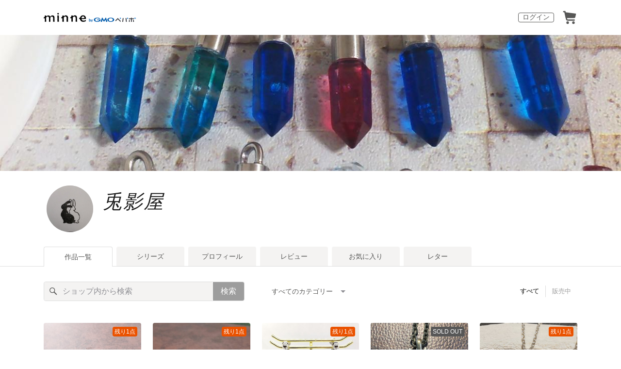

--- FILE ---
content_type: text/html; charset=utf-8
request_url: https://minne.com/@3rdkey
body_size: 37174
content:
<!DOCTYPE html><html lang="ja"><head><script>(function(w,d,s,l,i){w[l]=w[l]||[];w[l].push({'gtm.start':
new Date().getTime(),event:'gtm.js'});var f=d.getElementsByTagName(s)[0],
j=d.createElement(s),dl=l!='dataLayer'?'&l='+l:'';j.async=true;j.src=
'https://www.googletagmanager.com/gtm.js?id='+i+dl;f.parentNode.insertBefore(j,f);
})(window,document,'script','dataLayer','GTM-5DHXN4G');</script><script async="" src="https://www.googletagmanager.com/gtag/js?id=AW-659512418"></script><script>window.dataLayer = window.dataLayer || [];
function gtag(){dataLayer.push(arguments);}
gtag('js', new Date());
gtag('config', 'AW-659512418');</script><link rel="stylesheet" data-href="https://fonts.googleapis.com/css?family=" data-optimized-fonts="true"/><meta charSet="utf-8"/><meta name="viewport" content="width=device-width"/><title>兎影屋 - 作品一覧 | minne 国内最大級のハンドメイド・手作り通販サイト</title><meta name="description" content="ご来店ありがとうございます。
この工房のガラスアクセサリーは、棒ガラスをバーナーで溶かして作った物です。
その為同じデザインでも、大きさや色がそれぞれ違う個性ある作品となっています。
ぜひあなたの生活に１粒の幻想を
                                                                兎影屋"/><link rel="icon" href="/favicon.ico"/><link rel="canonical" href="https://minne.com/@3rdkey"/><meta property="og:site_name" content="minne byGMOペパボ"/><meta property="og:title" content="兎影屋 - 作品一覧 | minne 国内最大級のハンドメイド・手作り通販サイト"/><meta property="og:description" content="ご来店ありがとうございます。
この工房のガラスアクセサリーは、棒ガラスをバーナーで溶かして作った物です。
その為同じデザインでも、大きさや色がそれぞれ違う個性ある作品となっています。
ぜひあなたの生活に１粒の幻想を
                                                                兎影屋"/><meta property="og:type" content="article"/><meta property="og:image" content="https:////static.minne.com/profiles/12669120/large/f1a119280237897d58ca56ef6827b6193b8718b1.jpg?1632495173"/><meta property="twitter:card" content="summary_large_image"/><meta property="twitter:site" content="@minnecom"/><meta property="twitter:creator" content="兎影屋（とかげや）"/><meta property="twitter:title" content="銀河の指輪2 (11号フリー)"/><meta property="twitter:description" content="900円 | ご来店ありがとうございます。この工房のガラスアクセサリーは、棒ガラスをバーナーで溶かして作った物です。その為同じデザインでも、大きさや色がそれぞれ違う個性ある作品となっています。ぜひあなたの生活に１粒の幻想を                ..."/><meta property="twitter:image" content="//image.minne.com/minne/photo/640x640q85p/f55bfb99c81d973daf7e3a623c5eac7ca40af1ad.webp/minne-bucket-pro.s3-ap-northeast-1.amazonaws.com/productimages/214074565/w1600xh1600/c0ae6e688bb8619b7b3241acfd07937b627c405f.jpg?1736167843"/><meta property="al:ios:app_store_id" content="563764220"/><meta property="al:ios:app_name" content="minne byGMOペパボ"/><meta property="al:android:url"/><meta property="al:android:package" content="jp.co.paperboy.minne.app"/><meta property="al:android:app_name" content="minne byGMOペパボ"/><meta name="next-head-count" content="26"/><link rel="preload" href="https://assets.minne.com/_next/static/css/b92508390536d77d.css" as="style"/><link rel="stylesheet" href="https://assets.minne.com/_next/static/css/b92508390536d77d.css" data-n-g=""/><link rel="preload" href="https://assets.minne.com/_next/static/css/0a9388b7fee44519.css" as="style"/><link rel="stylesheet" href="https://assets.minne.com/_next/static/css/0a9388b7fee44519.css" data-n-p=""/><link rel="preload" href="https://assets.minne.com/_next/static/css/0ea4b39aae07cf99.css" as="style"/><link rel="stylesheet" href="https://assets.minne.com/_next/static/css/0ea4b39aae07cf99.css" data-n-p=""/><noscript data-n-css=""></noscript><script defer="" nomodule="" src="https://assets.minne.com/_next/static/chunks/polyfills-42372ed130431b0a.js"></script><script src="https://assets.minne.com/_next/static/chunks/webpack-72ff7d89ac4ae3ad.js" defer=""></script><script src="https://assets.minne.com/_next/static/chunks/framework-945b357d4a851f4b.js" defer=""></script><script src="https://assets.minne.com/_next/static/chunks/main-979a928c801c37a9.js" defer=""></script><script src="https://assets.minne.com/_next/static/chunks/pages/_app-c02febab93e7bf55.js" defer=""></script><script src="https://assets.minne.com/_next/static/chunks/fec483df-3a01da3351658486.js" defer=""></script><script src="https://assets.minne.com/_next/static/chunks/2fbf9dd2-26488128a0adfa50.js" defer=""></script><script src="https://assets.minne.com/_next/static/chunks/9755-eb8ef797b9ac4ed6.js" defer=""></script><script src="https://assets.minne.com/_next/static/chunks/1664-7bba6d7caeb2ea23.js" defer=""></script><script src="https://assets.minne.com/_next/static/chunks/7634-67ca948bee10a88c.js" defer=""></script><script src="https://assets.minne.com/_next/static/chunks/6817-eec35ca6d3bf9439.js" defer=""></script><script src="https://assets.minne.com/_next/static/chunks/9197-405143e72654daca.js" defer=""></script><script src="https://assets.minne.com/_next/static/chunks/4000-41866beed2f6ff80.js" defer=""></script><script src="https://assets.minne.com/_next/static/chunks/1105-0159b5f58040f914.js" defer=""></script><script src="https://assets.minne.com/_next/static/chunks/3392-27eea94eff651a93.js" defer=""></script><script src="https://assets.minne.com/_next/static/chunks/7012-a98d53057d909398.js" defer=""></script><script src="https://assets.minne.com/_next/static/chunks/7291-213481d8b3fb30f0.js" defer=""></script><script src="https://assets.minne.com/_next/static/chunks/9537-88831012d74b46a9.js" defer=""></script><script src="https://assets.minne.com/_next/static/chunks/pages/%5Buser_name%5D-94336fa88aa9a7b3.js" defer=""></script><script src="https://assets.minne.com/_next/static/x0Ml3PPrfYxDc1fG7m3HD/_buildManifest.js" defer=""></script><script src="https://assets.minne.com/_next/static/x0Ml3PPrfYxDc1fG7m3HD/_ssgManifest.js" defer=""></script><link rel="stylesheet" href="https://fonts.googleapis.com/css?family="/></head><body><noscript><iframe src="https://www.googletagmanager.com/ns.html?id=GTM-5DHXN4G" height="0" width="0" style="display:none;visibility:hidden"></iframe></noscript><div id="__next"><header class="MinneHeader_minne-header__6tYNv MinneHeader_minne-header-shop__sFcfC"><div class="MinneHeader_container__tLbFp MinneHeader_container-shop__7mwJc"><a class="MinneHeader_minne-logo__bCnrs MinneHeader_minne-logo-shop__xHLoZ" href="/"><span style="box-sizing:border-box;display:block;overflow:hidden;width:initial;height:initial;background:none;opacity:1;border:0;margin:0;padding:0;position:absolute;top:0;left:0;bottom:0;right:0"><img alt="ハンドメイドマーケット minne（ミンネ）" src="[data-uri]" decoding="async" data-nimg="fill" style="position:absolute;top:0;left:0;bottom:0;right:0;box-sizing:border-box;padding:0;border:none;margin:auto;display:block;width:0;height:0;min-width:100%;max-width:100%;min-height:100%;max-height:100%"/><noscript><img alt="ハンドメイドマーケット minne（ミンネ）" loading="lazy" decoding="async" data-nimg="fill" style="position:absolute;top:0;left:0;bottom:0;right:0;box-sizing:border-box;padding:0;border:none;margin:auto;display:block;width:0;height:0;min-width:100%;max-width:100%;min-height:100%;max-height:100%" src="https://static.minne.com/files/minne/shared/logos/horizontal-m.svg"/></noscript></span></a><ul class="MinneHeader_menu-list__VIISh"><li class="MinneHeader_list-item__J0y5m"><a href="/users/sign_in/" class="MinneHeader_outline-button__cr8Tf">ログイン</a></li><li class="MinneHeader_list-item__J0y5m"><a href="/carts/line_items/"><div class="MinneHeader_icon-image__aNKOe"><span style="box-sizing:border-box;display:block;overflow:hidden;width:initial;height:initial;background:none;opacity:1;border:0;margin:0;padding:0;position:absolute;top:0;left:0;bottom:0;right:0"><img alt="カート" src="[data-uri]" decoding="async" data-nimg="fill" style="position:absolute;top:0;left:0;bottom:0;right:0;box-sizing:border-box;padding:0;border:none;margin:auto;display:block;width:0;height:0;min-width:100%;max-width:100%;min-height:100%;max-height:100%"/><noscript><img alt="カート" loading="lazy" decoding="async" data-nimg="fill" style="position:absolute;top:0;left:0;bottom:0;right:0;box-sizing:border-box;padding:0;border:none;margin:auto;display:block;width:0;height:0;min-width:100%;max-width:100%;min-height:100%;max-height:100%" src="https://static.minne.com/files/minne/icon/icon-cart.svg"/></noscript></span></div></a></li></ul></div></header><main class="ShopLayout_main__thPPH"><div class="ShopLayout_hero__6I_uw" style="background-image:url(//image.minne.com/minne/cover/2200x2200q80/833e709bb99e786a53c21423cc100189127a9d74.jpeg/minne-bucket-pro.s3-ap-northeast-1.amazonaws.com/images/covers/6992391/w2200xh2200/a862d3ca8bb4720ea24da92386346490c67fd867.jpg?1562298389)" data-testid="cover-image"></div><section class="ShopLayout_header__X3leW ShopLayout_header-hasCover__vio3j"><h2 class="ShopLayout_shopTitle__fosjP"><a href="/@3rdkey" class="ShopLayout_shopTitleLink__XDE0X" style="font-size:40px;font-family:Arial;font-style:italic;letter-spacing:0.05em">兎影屋</a></h2><div class="ShopLayout_avatar__Fu_Nn"><div style="width:6rem;height:6rem" class="MyAvatar_container-circle__OsnRZ"><div class="MyAvatar_avatar-image__WL8gY"><span style="box-sizing:border-box;display:block;overflow:hidden;width:initial;height:initial;background:none;opacity:1;border:0;margin:0;padding:0;position:absolute;top:0;left:0;bottom:0;right:0"><img alt="" src="[data-uri]" decoding="async" data-nimg="fill" style="position:absolute;top:0;left:0;bottom:0;right:0;box-sizing:border-box;padding:0;border:none;margin:auto;display:block;width:0;height:0;min-width:100%;max-width:100%;min-height:100%;max-height:100%"/><noscript><img alt="" loading="lazy" decoding="async" data-nimg="fill" style="position:absolute;top:0;left:0;bottom:0;right:0;box-sizing:border-box;padding:0;border:none;margin:auto;display:block;width:0;height:0;min-width:100%;max-width:100%;min-height:100%;max-height:100%" src="https://image.minne.com/minne/mobile_app_product/256x256cq85/704447a788653919f27594f648e9104ba58087f4.jpeg/profiles/12669120/large/f1a119280237897d58ca56ef6827b6193b8718b1.jpg?1632495173"/></noscript></span></div></div></div><div class="ShopLayout_headerInfos__A4oqQ"><p class="ShopLayout_note__BJmmg"></p><div class="ShopLayout_headerButtons__R7HXl"></div></div></section><div class="ShopLayout_menuTab__lNa22"><ul class="ShopLayout_tabs__35gND"><li class="ShopLayout_tabItem__0VAuz"><a class="ShopLayout_tabItemLink__VzhvR ShopLayout_isActive__J4zgR" href="/@3rdkey">作品一覧</a></li><li class="ShopLayout_tabItem__0VAuz"><a class="ShopLayout_tabItemLink__VzhvR" href="/@3rdkey/series">シリーズ</a></li><li class="ShopLayout_tabItem__0VAuz"><a class="ShopLayout_tabItemLink__VzhvR" href="/@3rdkey/profile">プロフィール</a></li><li class="ShopLayout_tabItem__0VAuz"><a class="ShopLayout_tabItemLink__VzhvR" href="/@3rdkey/reviews">レビュー</a></li><li class="ShopLayout_tabItem__0VAuz"><a class="ShopLayout_tabItemLink__VzhvR" href="/@3rdkey/favorites/saleonly">お気に入り</a></li><li class="ShopLayout_tabItem__0VAuz"><a class="ShopLayout_tabItemLink__VzhvR" href="/@3rdkey/letters">レター</a></li></ul></div><section class="ShopLayout_wrapper__igiEI"><div class="ShopProductsPage_products-list-header__f9uRq"><form class="MinneSearchTextField_search-form__5mEBJ" role="search"><div class="MinneSearchTextField_search-text-wrapper__kGGsk"><div class="MinneSearchTextField_search-text__Xf7P7"><input placeholder="ショップ内から検索" class="MinneSearchTextField_text-field__tPLpS" type="search" enterKeyHint="search" aria-label="キーワード検索" maxLength="100" value=""/></div><button type="submit" class="MinneSearchTextField_submit-button__W9pz_">検索</button></div></form><div class="ShopProductsPage_category-select-wrapper__3Bcj1"><div class="ShopProductsPage_category-select__bJ6Hh"><span class="ShopProductsPage_selected-category-label__UGxO4">すべてのカテゴリー</span><select class="ShopProductsPage_select-box__NKyyH" aria-label="カテゴリーを選択"><option value="" selected="">すべてのカテゴリー</option><option value="4">ネックレス (18)</option><option value="3">ピアス (9)</option><option value="89">イヤリング・ノンホールピアス (3)</option><option value="2">指輪・リング (2)</option><option value="295">その他 (1)</option></select></div><ul class="ShopProductsPage_sale-filter-wrapper__jrrRs"><li class="ShopProductsPage_sale-filter-item__R1RQK ShopProductsPage_sale-filter-item--active__MuNZQ"><button class="ShopProductsPage_sale-filter-button__LWiC9" type="button">すべて</button></li><li class="ShopProductsPage_sale-filter-item__R1RQK"><button type="button" class="ShopProductsPage_sale-filter-button__LWiC9">販売中</button></li></ul></div></div><div class="ShopProductsPage_products-list__vrq7U"><a href="/items/42013822" class="MinneGalleryProductCard_grid__bRKqL"><div class="MinneGalleryProductCard_media-wrapper__nCWOZ"><div class="MinneGalleryProductCard_media__qUHQX"><span style="box-sizing:border-box;display:inline-block;overflow:hidden;width:initial;height:initial;background:none;opacity:1;border:0;margin:0;padding:0;position:relative;max-width:100%"><span style="box-sizing:border-box;display:block;width:initial;height:initial;background:none;opacity:1;border:0;margin:0;padding:0;max-width:100%"><img style="display:block;max-width:100%;width:initial;height:initial;background:none;opacity:1;border:0;margin:0;padding:0" alt="" aria-hidden="true" src="data:image/svg+xml,%3csvg%20xmlns=%27http://www.w3.org/2000/svg%27%20version=%271.1%27%20width=%27480%27%20height=%27480%27/%3e"/></span><img alt="銀河の指輪2 (11号フリー)" src="[data-uri]" decoding="async" data-nimg="intrinsic" style="position:absolute;top:0;left:0;bottom:0;right:0;box-sizing:border-box;padding:0;border:none;margin:auto;display:block;width:0;height:0;min-width:100%;max-width:100%;min-height:100%;max-height:100%"/><noscript><img alt="銀河の指輪2 (11号フリー)" loading="lazy" decoding="async" data-nimg="intrinsic" style="position:absolute;top:0;left:0;bottom:0;right:0;box-sizing:border-box;padding:0;border:none;margin:auto;display:block;width:0;height:0;min-width:100%;max-width:100%;min-height:100%;max-height:100%" src="https://image.minne.com/minne/mobile_app_product/480x480cq85/4a58698b4b16708f1f5cd32a0fdf3e86f0ef60a0.jpeg/productimages/214074565/w1600xh1600/c0ae6e688bb8619b7b3241acfd07937b627c405f.jpg?1736167843"/></noscript></span></div><div class="MinneGalleryProductCard_label-last-one___o30l">残り1点</div><div class="MinneGalleryProductCard_favorite-button__b6a5T"><button class="MinneFavoriteButton_button__N_H50" style="width:3.2rem;height:3.2rem" aria-label="お気に入りする" type="button"><span style="box-sizing:border-box;display:block;overflow:hidden;width:initial;height:initial;background:none;opacity:1;border:0;margin:0;padding:0;position:absolute;top:0;left:0;bottom:0;right:0"><img alt="お気に入りする" src="[data-uri]" decoding="async" data-nimg="fill" style="position:absolute;top:0;left:0;bottom:0;right:0;box-sizing:border-box;padding:0;border:none;margin:auto;display:block;width:0;height:0;min-width:100%;max-width:100%;min-height:100%;max-height:100%"/><noscript><img alt="お気に入りする" loading="lazy" decoding="async" data-nimg="fill" style="position:absolute;top:0;left:0;bottom:0;right:0;box-sizing:border-box;padding:0;border:none;margin:auto;display:block;width:0;height:0;min-width:100%;max-width:100%;min-height:100%;max-height:100%" src="https://static.minne.com/files/minne/icon/icon-fav-inactive.svg"/></noscript></span><div class="MinneFavoriteButton_lottiePlayerWrapper__35XVH"><div class="lf-player-container"><div id="lottie" style="background:transparent;margin:0 auto;outline:none;overflow:hidden" class="MinneFavoriteButton_lottiePlayer__S7xWo"></div></div></div></button></div></div><div class="MinneGalleryProductCard_product-info-wrapper__Qk6gt MinneGalleryProductCard_for-grid__w1WTl"><div class="MinneGalleryProductCard_primary-title__BhgNY"><div class="MinneGalleryProductCard_product-title__IN97a"><span class="MinneGalleryProductCard_product-title-text__MG6tN">銀河の指輪2 (11号フリー)</span></div><div class="MinneGalleryProductCard_product-price__XOXCO"><div class="
                MinneGalleryProductCard_product-price-tag__sR13c
                false
              ">900円</div></div></div><div class="MinneGalleryProductCard_product-additional-info-wrapper__hHCev"></div></div></a><a href="/items/42013635" class="MinneGalleryProductCard_grid__bRKqL"><div class="MinneGalleryProductCard_media-wrapper__nCWOZ"><div class="MinneGalleryProductCard_media__qUHQX"><span style="box-sizing:border-box;display:inline-block;overflow:hidden;width:initial;height:initial;background:none;opacity:1;border:0;margin:0;padding:0;position:relative;max-width:100%"><span style="box-sizing:border-box;display:block;width:initial;height:initial;background:none;opacity:1;border:0;margin:0;padding:0;max-width:100%"><img style="display:block;max-width:100%;width:initial;height:initial;background:none;opacity:1;border:0;margin:0;padding:0" alt="" aria-hidden="true" src="data:image/svg+xml,%3csvg%20xmlns=%27http://www.w3.org/2000/svg%27%20version=%271.1%27%20width=%27480%27%20height=%27480%27/%3e"/></span><img alt="銀河の指輪1 (11号フリー)" src="[data-uri]" decoding="async" data-nimg="intrinsic" style="position:absolute;top:0;left:0;bottom:0;right:0;box-sizing:border-box;padding:0;border:none;margin:auto;display:block;width:0;height:0;min-width:100%;max-width:100%;min-height:100%;max-height:100%"/><noscript><img alt="銀河の指輪1 (11号フリー)" loading="lazy" decoding="async" data-nimg="intrinsic" style="position:absolute;top:0;left:0;bottom:0;right:0;box-sizing:border-box;padding:0;border:none;margin:auto;display:block;width:0;height:0;min-width:100%;max-width:100%;min-height:100%;max-height:100%" src="https://image.minne.com/minne/mobile_app_product/480x480cq85/8c34f68a59511b3ae9c891c652cfd14485e65e78.jpeg/productimages/214073172/w1600xh1600/0e50ef58a183789a7538f69613aa64ec178f379a.jpg?1736165710"/></noscript></span></div><div class="MinneGalleryProductCard_label-last-one___o30l">残り1点</div><div class="MinneGalleryProductCard_favorite-button__b6a5T"><button class="MinneFavoriteButton_button__N_H50" style="width:3.2rem;height:3.2rem" aria-label="お気に入りする" type="button"><span style="box-sizing:border-box;display:block;overflow:hidden;width:initial;height:initial;background:none;opacity:1;border:0;margin:0;padding:0;position:absolute;top:0;left:0;bottom:0;right:0"><img alt="お気に入りする" src="[data-uri]" decoding="async" data-nimg="fill" style="position:absolute;top:0;left:0;bottom:0;right:0;box-sizing:border-box;padding:0;border:none;margin:auto;display:block;width:0;height:0;min-width:100%;max-width:100%;min-height:100%;max-height:100%"/><noscript><img alt="お気に入りする" loading="lazy" decoding="async" data-nimg="fill" style="position:absolute;top:0;left:0;bottom:0;right:0;box-sizing:border-box;padding:0;border:none;margin:auto;display:block;width:0;height:0;min-width:100%;max-width:100%;min-height:100%;max-height:100%" src="https://static.minne.com/files/minne/icon/icon-fav-inactive.svg"/></noscript></span><div class="MinneFavoriteButton_lottiePlayerWrapper__35XVH"><div class="lf-player-container"><div id="lottie" style="background:transparent;margin:0 auto;outline:none;overflow:hidden" class="MinneFavoriteButton_lottiePlayer__S7xWo"></div></div></div></button></div></div><div class="MinneGalleryProductCard_product-info-wrapper__Qk6gt MinneGalleryProductCard_for-grid__w1WTl"><div class="MinneGalleryProductCard_primary-title__BhgNY"><div class="MinneGalleryProductCard_product-title__IN97a"><span class="MinneGalleryProductCard_product-title-text__MG6tN">銀河の指輪1 (11号フリー)</span></div><div class="MinneGalleryProductCard_product-price__XOXCO"><div class="
                MinneGalleryProductCard_product-price-tag__sR13c
                false
              ">900円</div></div></div><div class="MinneGalleryProductCard_product-additional-info-wrapper__hHCev"></div></div></a><a href="/items/41240986" class="MinneGalleryProductCard_grid__bRKqL"><div class="MinneGalleryProductCard_media-wrapper__nCWOZ"><div class="MinneGalleryProductCard_media__qUHQX"><span style="box-sizing:border-box;display:inline-block;overflow:hidden;width:initial;height:initial;background:none;opacity:1;border:0;margin:0;padding:0;position:relative;max-width:100%"><span style="box-sizing:border-box;display:block;width:initial;height:initial;background:none;opacity:1;border:0;margin:0;padding:0;max-width:100%"><img style="display:block;max-width:100%;width:initial;height:initial;background:none;opacity:1;border:0;margin:0;padding:0" alt="" aria-hidden="true" src="data:image/svg+xml,%3csvg%20xmlns=%27http://www.w3.org/2000/svg%27%20version=%271.1%27%20width=%27480%27%20height=%27480%27/%3e"/></span><img alt="ホタルガラスのひと粒イヤリング（コバルト×ムラサキ）" src="[data-uri]" decoding="async" data-nimg="intrinsic" style="position:absolute;top:0;left:0;bottom:0;right:0;box-sizing:border-box;padding:0;border:none;margin:auto;display:block;width:0;height:0;min-width:100%;max-width:100%;min-height:100%;max-height:100%"/><noscript><img alt="ホタルガラスのひと粒イヤリング（コバルト×ムラサキ）" loading="lazy" decoding="async" data-nimg="intrinsic" style="position:absolute;top:0;left:0;bottom:0;right:0;box-sizing:border-box;padding:0;border:none;margin:auto;display:block;width:0;height:0;min-width:100%;max-width:100%;min-height:100%;max-height:100%" src="https://image.minne.com/minne/mobile_app_product/480x480cq85/c688623cb11d727a9dcc44f06abc0aef116b0e09.jpeg/productimages/208464136/w1600xh1600/008b0398c7c82d46088bda12b6d9410550b1c813.jpg?1727604845"/></noscript></span></div><div class="MinneGalleryProductCard_label-last-one___o30l">残り1点</div><div class="MinneGalleryProductCard_favorite-button__b6a5T"><button class="MinneFavoriteButton_button__N_H50" style="width:3.2rem;height:3.2rem" aria-label="お気に入りする" type="button"><span style="box-sizing:border-box;display:block;overflow:hidden;width:initial;height:initial;background:none;opacity:1;border:0;margin:0;padding:0;position:absolute;top:0;left:0;bottom:0;right:0"><img alt="お気に入りする" src="[data-uri]" decoding="async" data-nimg="fill" style="position:absolute;top:0;left:0;bottom:0;right:0;box-sizing:border-box;padding:0;border:none;margin:auto;display:block;width:0;height:0;min-width:100%;max-width:100%;min-height:100%;max-height:100%"/><noscript><img alt="お気に入りする" loading="lazy" decoding="async" data-nimg="fill" style="position:absolute;top:0;left:0;bottom:0;right:0;box-sizing:border-box;padding:0;border:none;margin:auto;display:block;width:0;height:0;min-width:100%;max-width:100%;min-height:100%;max-height:100%" src="https://static.minne.com/files/minne/icon/icon-fav-inactive.svg"/></noscript></span><div class="MinneFavoriteButton_lottiePlayerWrapper__35XVH"><div class="lf-player-container"><div id="lottie" style="background:transparent;margin:0 auto;outline:none;overflow:hidden" class="MinneFavoriteButton_lottiePlayer__S7xWo"></div></div></div></button></div></div><div class="MinneGalleryProductCard_product-info-wrapper__Qk6gt MinneGalleryProductCard_for-grid__w1WTl"><div class="MinneGalleryProductCard_primary-title__BhgNY"><div class="MinneGalleryProductCard_product-title__IN97a"><span class="MinneGalleryProductCard_product-title-text__MG6tN">ホタルガラスのひと粒イヤリング（コバルト×ムラサキ）</span></div><div class="MinneGalleryProductCard_product-price__XOXCO"><div class="
                MinneGalleryProductCard_product-price-tag__sR13c
                false
              ">1,200円</div></div></div><div class="MinneGalleryProductCard_product-additional-info-wrapper__hHCev"></div></div></a><a href="/items/41236614" class="MinneGalleryProductCard_grid__bRKqL"><div class="MinneGalleryProductCard_media-wrapper__nCWOZ"><div class="MinneGalleryProductCard_media__qUHQX"><span style="box-sizing:border-box;display:inline-block;overflow:hidden;width:initial;height:initial;background:none;opacity:1;border:0;margin:0;padding:0;position:relative;max-width:100%"><span style="box-sizing:border-box;display:block;width:initial;height:initial;background:none;opacity:1;border:0;margin:0;padding:0;max-width:100%"><img style="display:block;max-width:100%;width:initial;height:initial;background:none;opacity:1;border:0;margin:0;padding:0" alt="" aria-hidden="true" src="data:image/svg+xml,%3csvg%20xmlns=%27http://www.w3.org/2000/svg%27%20version=%271.1%27%20width=%27480%27%20height=%27480%27/%3e"/></span><img alt="歯車とスカルのペンダント（アンティーク調）" src="[data-uri]" decoding="async" data-nimg="intrinsic" style="position:absolute;top:0;left:0;bottom:0;right:0;box-sizing:border-box;padding:0;border:none;margin:auto;display:block;width:0;height:0;min-width:100%;max-width:100%;min-height:100%;max-height:100%"/><noscript><img alt="歯車とスカルのペンダント（アンティーク調）" loading="lazy" decoding="async" data-nimg="intrinsic" style="position:absolute;top:0;left:0;bottom:0;right:0;box-sizing:border-box;padding:0;border:none;margin:auto;display:block;width:0;height:0;min-width:100%;max-width:100%;min-height:100%;max-height:100%" src="https://image.minne.com/minne/mobile_app_product/480x480cq85/1036eacad4eaae9162afed47cb65f444b470089f.jpeg/productimages/208433462/w1600xh1600/6836b3c403a693aa721c76c85d772b0fc006c535.jpg?1727574813"/></noscript></span></div><div class="MinneGalleryProductCard_label-sold-out__a_6vD">SOLD OUT</div><div class="MinneGalleryProductCard_favorite-button__b6a5T"><button class="MinneFavoriteButton_button__N_H50" style="width:3.2rem;height:3.2rem" aria-label="お気に入りする" type="button"><span style="box-sizing:border-box;display:block;overflow:hidden;width:initial;height:initial;background:none;opacity:1;border:0;margin:0;padding:0;position:absolute;top:0;left:0;bottom:0;right:0"><img alt="お気に入りする" src="[data-uri]" decoding="async" data-nimg="fill" style="position:absolute;top:0;left:0;bottom:0;right:0;box-sizing:border-box;padding:0;border:none;margin:auto;display:block;width:0;height:0;min-width:100%;max-width:100%;min-height:100%;max-height:100%"/><noscript><img alt="お気に入りする" loading="lazy" decoding="async" data-nimg="fill" style="position:absolute;top:0;left:0;bottom:0;right:0;box-sizing:border-box;padding:0;border:none;margin:auto;display:block;width:0;height:0;min-width:100%;max-width:100%;min-height:100%;max-height:100%" src="https://static.minne.com/files/minne/icon/icon-fav-inactive.svg"/></noscript></span><div class="MinneFavoriteButton_lottiePlayerWrapper__35XVH"><div class="lf-player-container"><div id="lottie" style="background:transparent;margin:0 auto;outline:none;overflow:hidden" class="MinneFavoriteButton_lottiePlayer__S7xWo"></div></div></div></button></div></div><div class="MinneGalleryProductCard_product-info-wrapper__Qk6gt MinneGalleryProductCard_for-grid__w1WTl"><div class="MinneGalleryProductCard_primary-title__BhgNY"><div class="MinneGalleryProductCard_product-title__IN97a"><span class="MinneGalleryProductCard_product-title-text__MG6tN">歯車とスカルのペンダント（アンティーク調）</span></div><div class="MinneGalleryProductCard_product-price__XOXCO"><div class="
                MinneGalleryProductCard_product-price-tag__sR13c
                false
              ">2,000円</div></div></div><div class="MinneGalleryProductCard_product-additional-info-wrapper__hHCev"></div></div></a><a href="/items/40787071" class="MinneGalleryProductCard_grid__bRKqL"><div class="MinneGalleryProductCard_media-wrapper__nCWOZ"><div class="MinneGalleryProductCard_media__qUHQX"><span style="box-sizing:border-box;display:inline-block;overflow:hidden;width:initial;height:initial;background:none;opacity:1;border:0;margin:0;padding:0;position:relative;max-width:100%"><span style="box-sizing:border-box;display:block;width:initial;height:initial;background:none;opacity:1;border:0;margin:0;padding:0;max-width:100%"><img style="display:block;max-width:100%;width:initial;height:initial;background:none;opacity:1;border:0;margin:0;padding:0" alt="" aria-hidden="true" src="data:image/svg+xml,%3csvg%20xmlns=%27http://www.w3.org/2000/svg%27%20version=%271.1%27%20width=%27480%27%20height=%27480%27/%3e"/></span><img alt="星空の一滴（005）" src="[data-uri]" decoding="async" data-nimg="intrinsic" style="position:absolute;top:0;left:0;bottom:0;right:0;box-sizing:border-box;padding:0;border:none;margin:auto;display:block;width:0;height:0;min-width:100%;max-width:100%;min-height:100%;max-height:100%"/><noscript><img alt="星空の一滴（005）" loading="lazy" decoding="async" data-nimg="intrinsic" style="position:absolute;top:0;left:0;bottom:0;right:0;box-sizing:border-box;padding:0;border:none;margin:auto;display:block;width:0;height:0;min-width:100%;max-width:100%;min-height:100%;max-height:100%" src="https://image.minne.com/minne/mobile_app_product/480x480cq85/1460d96b085d5f155e482a05f8b91d677b46332c.jpeg/productimages/205179722/w1600xh1600/9b7c9930b8654a85d3247d4842964761b833e318.jpg?1722676504"/></noscript></span></div><div class="MinneGalleryProductCard_label-last-one___o30l">残り1点</div><div class="MinneGalleryProductCard_favorite-button__b6a5T"><button class="MinneFavoriteButton_button__N_H50" style="width:3.2rem;height:3.2rem" aria-label="お気に入りする" type="button"><span style="box-sizing:border-box;display:block;overflow:hidden;width:initial;height:initial;background:none;opacity:1;border:0;margin:0;padding:0;position:absolute;top:0;left:0;bottom:0;right:0"><img alt="お気に入りする" src="[data-uri]" decoding="async" data-nimg="fill" style="position:absolute;top:0;left:0;bottom:0;right:0;box-sizing:border-box;padding:0;border:none;margin:auto;display:block;width:0;height:0;min-width:100%;max-width:100%;min-height:100%;max-height:100%"/><noscript><img alt="お気に入りする" loading="lazy" decoding="async" data-nimg="fill" style="position:absolute;top:0;left:0;bottom:0;right:0;box-sizing:border-box;padding:0;border:none;margin:auto;display:block;width:0;height:0;min-width:100%;max-width:100%;min-height:100%;max-height:100%" src="https://static.minne.com/files/minne/icon/icon-fav-inactive.svg"/></noscript></span><div class="MinneFavoriteButton_lottiePlayerWrapper__35XVH"><div class="lf-player-container"><div id="lottie" style="background:transparent;margin:0 auto;outline:none;overflow:hidden" class="MinneFavoriteButton_lottiePlayer__S7xWo"></div></div></div></button></div></div><div class="MinneGalleryProductCard_product-info-wrapper__Qk6gt MinneGalleryProductCard_for-grid__w1WTl"><div class="MinneGalleryProductCard_primary-title__BhgNY"><div class="MinneGalleryProductCard_product-title__IN97a"><span class="MinneGalleryProductCard_product-title-text__MG6tN">星空の一滴（005）</span></div><div class="MinneGalleryProductCard_product-price__XOXCO"><div class="
                MinneGalleryProductCard_product-price-tag__sR13c
                false
              ">2,000円</div></div></div><div class="MinneGalleryProductCard_product-additional-info-wrapper__hHCev"></div></div></a><a href="/items/40787022" class="MinneGalleryProductCard_grid__bRKqL"><div class="MinneGalleryProductCard_media-wrapper__nCWOZ"><div class="MinneGalleryProductCard_media__qUHQX"><span style="box-sizing:border-box;display:inline-block;overflow:hidden;width:initial;height:initial;background:none;opacity:1;border:0;margin:0;padding:0;position:relative;max-width:100%"><span style="box-sizing:border-box;display:block;width:initial;height:initial;background:none;opacity:1;border:0;margin:0;padding:0;max-width:100%"><img style="display:block;max-width:100%;width:initial;height:initial;background:none;opacity:1;border:0;margin:0;padding:0" alt="" aria-hidden="true" src="data:image/svg+xml,%3csvg%20xmlns=%27http://www.w3.org/2000/svg%27%20version=%271.1%27%20width=%27480%27%20height=%27480%27/%3e"/></span><img alt="星空の一滴（004）" src="[data-uri]" decoding="async" data-nimg="intrinsic" style="position:absolute;top:0;left:0;bottom:0;right:0;box-sizing:border-box;padding:0;border:none;margin:auto;display:block;width:0;height:0;min-width:100%;max-width:100%;min-height:100%;max-height:100%"/><noscript><img alt="星空の一滴（004）" loading="lazy" decoding="async" data-nimg="intrinsic" style="position:absolute;top:0;left:0;bottom:0;right:0;box-sizing:border-box;padding:0;border:none;margin:auto;display:block;width:0;height:0;min-width:100%;max-width:100%;min-height:100%;max-height:100%" src="https://image.minne.com/minne/mobile_app_product/480x480cq85/f24e88a76289a88e1bbcfaaf9d4ba012a9176ee8.jpeg/productimages/205179386/w1600xh1600/6f485903af3665f45c0930467d8dc99d9b0ed7d6.JPG?1722676008"/></noscript></span></div><div class="MinneGalleryProductCard_label-last-one___o30l">残り1点</div><div class="MinneGalleryProductCard_favorite-button__b6a5T"><button class="MinneFavoriteButton_button__N_H50" style="width:3.2rem;height:3.2rem" aria-label="お気に入りする" type="button"><span style="box-sizing:border-box;display:block;overflow:hidden;width:initial;height:initial;background:none;opacity:1;border:0;margin:0;padding:0;position:absolute;top:0;left:0;bottom:0;right:0"><img alt="お気に入りする" src="[data-uri]" decoding="async" data-nimg="fill" style="position:absolute;top:0;left:0;bottom:0;right:0;box-sizing:border-box;padding:0;border:none;margin:auto;display:block;width:0;height:0;min-width:100%;max-width:100%;min-height:100%;max-height:100%"/><noscript><img alt="お気に入りする" loading="lazy" decoding="async" data-nimg="fill" style="position:absolute;top:0;left:0;bottom:0;right:0;box-sizing:border-box;padding:0;border:none;margin:auto;display:block;width:0;height:0;min-width:100%;max-width:100%;min-height:100%;max-height:100%" src="https://static.minne.com/files/minne/icon/icon-fav-inactive.svg"/></noscript></span><div class="MinneFavoriteButton_lottiePlayerWrapper__35XVH"><div class="lf-player-container"><div id="lottie" style="background:transparent;margin:0 auto;outline:none;overflow:hidden" class="MinneFavoriteButton_lottiePlayer__S7xWo"></div></div></div></button></div></div><div class="MinneGalleryProductCard_product-info-wrapper__Qk6gt MinneGalleryProductCard_for-grid__w1WTl"><div class="MinneGalleryProductCard_primary-title__BhgNY"><div class="MinneGalleryProductCard_product-title__IN97a"><span class="MinneGalleryProductCard_product-title-text__MG6tN">星空の一滴（004）</span></div><div class="MinneGalleryProductCard_product-price__XOXCO"><div class="
                MinneGalleryProductCard_product-price-tag__sR13c
                false
              ">2,000円</div></div></div><div class="MinneGalleryProductCard_product-additional-info-wrapper__hHCev"></div></div></a><a href="/items/40786981" class="MinneGalleryProductCard_grid__bRKqL"><div class="MinneGalleryProductCard_media-wrapper__nCWOZ"><div class="MinneGalleryProductCard_media__qUHQX"><span style="box-sizing:border-box;display:inline-block;overflow:hidden;width:initial;height:initial;background:none;opacity:1;border:0;margin:0;padding:0;position:relative;max-width:100%"><span style="box-sizing:border-box;display:block;width:initial;height:initial;background:none;opacity:1;border:0;margin:0;padding:0;max-width:100%"><img style="display:block;max-width:100%;width:initial;height:initial;background:none;opacity:1;border:0;margin:0;padding:0" alt="" aria-hidden="true" src="data:image/svg+xml,%3csvg%20xmlns=%27http://www.w3.org/2000/svg%27%20version=%271.1%27%20width=%27480%27%20height=%27480%27/%3e"/></span><img alt="星空の一滴（003）" src="[data-uri]" decoding="async" data-nimg="intrinsic" style="position:absolute;top:0;left:0;bottom:0;right:0;box-sizing:border-box;padding:0;border:none;margin:auto;display:block;width:0;height:0;min-width:100%;max-width:100%;min-height:100%;max-height:100%"/><noscript><img alt="星空の一滴（003）" loading="lazy" decoding="async" data-nimg="intrinsic" style="position:absolute;top:0;left:0;bottom:0;right:0;box-sizing:border-box;padding:0;border:none;margin:auto;display:block;width:0;height:0;min-width:100%;max-width:100%;min-height:100%;max-height:100%" src="https://image.minne.com/minne/mobile_app_product/480x480cq85/943b88170aeb824f280253d93908c535c0d97331.jpeg/productimages/205179100/w1600xh1600/e72e5abc50df34c0d5674c9037a0ab27f8f54371.JPG?1722675672"/></noscript></span></div><div class="MinneGalleryProductCard_label-last-one___o30l">残り1点</div><div class="MinneGalleryProductCard_favorite-button__b6a5T"><button class="MinneFavoriteButton_button__N_H50" style="width:3.2rem;height:3.2rem" aria-label="お気に入りする" type="button"><span style="box-sizing:border-box;display:block;overflow:hidden;width:initial;height:initial;background:none;opacity:1;border:0;margin:0;padding:0;position:absolute;top:0;left:0;bottom:0;right:0"><img alt="お気に入りする" src="[data-uri]" decoding="async" data-nimg="fill" style="position:absolute;top:0;left:0;bottom:0;right:0;box-sizing:border-box;padding:0;border:none;margin:auto;display:block;width:0;height:0;min-width:100%;max-width:100%;min-height:100%;max-height:100%"/><noscript><img alt="お気に入りする" loading="lazy" decoding="async" data-nimg="fill" style="position:absolute;top:0;left:0;bottom:0;right:0;box-sizing:border-box;padding:0;border:none;margin:auto;display:block;width:0;height:0;min-width:100%;max-width:100%;min-height:100%;max-height:100%" src="https://static.minne.com/files/minne/icon/icon-fav-inactive.svg"/></noscript></span><div class="MinneFavoriteButton_lottiePlayerWrapper__35XVH"><div class="lf-player-container"><div id="lottie" style="background:transparent;margin:0 auto;outline:none;overflow:hidden" class="MinneFavoriteButton_lottiePlayer__S7xWo"></div></div></div></button></div></div><div class="MinneGalleryProductCard_product-info-wrapper__Qk6gt MinneGalleryProductCard_for-grid__w1WTl"><div class="MinneGalleryProductCard_primary-title__BhgNY"><div class="MinneGalleryProductCard_product-title__IN97a"><span class="MinneGalleryProductCard_product-title-text__MG6tN">星空の一滴（003）</span></div><div class="MinneGalleryProductCard_product-price__XOXCO"><div class="
                MinneGalleryProductCard_product-price-tag__sR13c
                false
              ">2,000円</div></div></div><div class="MinneGalleryProductCard_product-additional-info-wrapper__hHCev"></div></div></a><a href="/items/40571936" class="MinneGalleryProductCard_grid__bRKqL"><div class="MinneGalleryProductCard_media-wrapper__nCWOZ"><div class="MinneGalleryProductCard_media__qUHQX"><span style="box-sizing:border-box;display:inline-block;overflow:hidden;width:initial;height:initial;background:none;opacity:1;border:0;margin:0;padding:0;position:relative;max-width:100%"><span style="box-sizing:border-box;display:block;width:initial;height:initial;background:none;opacity:1;border:0;margin:0;padding:0;max-width:100%"><img style="display:block;max-width:100%;width:initial;height:initial;background:none;opacity:1;border:0;margin:0;padding:0" alt="" aria-hidden="true" src="data:image/svg+xml,%3csvg%20xmlns=%27http://www.w3.org/2000/svg%27%20version=%271.1%27%20width=%27480%27%20height=%27480%27/%3e"/></span><img alt="星空の一滴（002）" src="[data-uri]" decoding="async" data-nimg="intrinsic" style="position:absolute;top:0;left:0;bottom:0;right:0;box-sizing:border-box;padding:0;border:none;margin:auto;display:block;width:0;height:0;min-width:100%;max-width:100%;min-height:100%;max-height:100%"/><noscript><img alt="星空の一滴（002）" loading="lazy" decoding="async" data-nimg="intrinsic" style="position:absolute;top:0;left:0;bottom:0;right:0;box-sizing:border-box;padding:0;border:none;margin:auto;display:block;width:0;height:0;min-width:100%;max-width:100%;min-height:100%;max-height:100%" src="https://image.minne.com/minne/mobile_app_product/480x480cq85/f1d4ccad5338014242f2d51cf63fc314c3ee088e.jpeg/productimages/203520729/w1600xh1600/3ca056aaf9378e67d2193681bd11b1d5d2338910.jpg?1720355955"/></noscript></span></div><div class="MinneGalleryProductCard_label-last-one___o30l">残り1点</div><div class="MinneGalleryProductCard_favorite-button__b6a5T"><button class="MinneFavoriteButton_button__N_H50" style="width:3.2rem;height:3.2rem" aria-label="お気に入りする" type="button"><span style="box-sizing:border-box;display:block;overflow:hidden;width:initial;height:initial;background:none;opacity:1;border:0;margin:0;padding:0;position:absolute;top:0;left:0;bottom:0;right:0"><img alt="お気に入りする" src="[data-uri]" decoding="async" data-nimg="fill" style="position:absolute;top:0;left:0;bottom:0;right:0;box-sizing:border-box;padding:0;border:none;margin:auto;display:block;width:0;height:0;min-width:100%;max-width:100%;min-height:100%;max-height:100%"/><noscript><img alt="お気に入りする" loading="lazy" decoding="async" data-nimg="fill" style="position:absolute;top:0;left:0;bottom:0;right:0;box-sizing:border-box;padding:0;border:none;margin:auto;display:block;width:0;height:0;min-width:100%;max-width:100%;min-height:100%;max-height:100%" src="https://static.minne.com/files/minne/icon/icon-fav-inactive.svg"/></noscript></span><div class="MinneFavoriteButton_lottiePlayerWrapper__35XVH"><div class="lf-player-container"><div id="lottie" style="background:transparent;margin:0 auto;outline:none;overflow:hidden" class="MinneFavoriteButton_lottiePlayer__S7xWo"></div></div></div></button></div></div><div class="MinneGalleryProductCard_product-info-wrapper__Qk6gt MinneGalleryProductCard_for-grid__w1WTl"><div class="MinneGalleryProductCard_primary-title__BhgNY"><div class="MinneGalleryProductCard_product-title__IN97a"><span class="MinneGalleryProductCard_product-title-text__MG6tN">星空の一滴（002）</span></div><div class="MinneGalleryProductCard_product-price__XOXCO"><div class="
                MinneGalleryProductCard_product-price-tag__sR13c
                false
              ">2,000円</div></div></div><div class="MinneGalleryProductCard_product-additional-info-wrapper__hHCev"></div></div></a><a href="/items/38573174" class="MinneGalleryProductCard_grid__bRKqL"><div class="MinneGalleryProductCard_media-wrapper__nCWOZ"><div class="MinneGalleryProductCard_media__qUHQX"><span style="box-sizing:border-box;display:inline-block;overflow:hidden;width:initial;height:initial;background:none;opacity:1;border:0;margin:0;padding:0;position:relative;max-width:100%"><span style="box-sizing:border-box;display:block;width:initial;height:initial;background:none;opacity:1;border:0;margin:0;padding:0;max-width:100%"><img style="display:block;max-width:100%;width:initial;height:initial;background:none;opacity:1;border:0;margin:0;padding:0" alt="" aria-hidden="true" src="data:image/svg+xml,%3csvg%20xmlns=%27http://www.w3.org/2000/svg%27%20version=%271.1%27%20width=%27480%27%20height=%27480%27/%3e"/></span><img alt="星空の一滴（001）" src="[data-uri]" decoding="async" data-nimg="intrinsic" style="position:absolute;top:0;left:0;bottom:0;right:0;box-sizing:border-box;padding:0;border:none;margin:auto;display:block;width:0;height:0;min-width:100%;max-width:100%;min-height:100%;max-height:100%"/><noscript><img alt="星空の一滴（001）" loading="lazy" decoding="async" data-nimg="intrinsic" style="position:absolute;top:0;left:0;bottom:0;right:0;box-sizing:border-box;padding:0;border:none;margin:auto;display:block;width:0;height:0;min-width:100%;max-width:100%;min-height:100%;max-height:100%" src="https://image.minne.com/minne/mobile_app_product/480x480cq85/e2f27fa2dfb079aa154ce9c9b5390a7fc74b2081.jpeg/productimages/189453385/w1600xh1600/593f1ac0e0df7b4f7424b9b534a325d68ed1f3cf.jpg?1701604637"/></noscript></span></div><div class="MinneGalleryProductCard_label-last-one___o30l">残り1点</div><div class="MinneGalleryProductCard_favorite-button__b6a5T"><button class="MinneFavoriteButton_button__N_H50" style="width:3.2rem;height:3.2rem" aria-label="お気に入りする" type="button"><span style="box-sizing:border-box;display:block;overflow:hidden;width:initial;height:initial;background:none;opacity:1;border:0;margin:0;padding:0;position:absolute;top:0;left:0;bottom:0;right:0"><img alt="お気に入りする" src="[data-uri]" decoding="async" data-nimg="fill" style="position:absolute;top:0;left:0;bottom:0;right:0;box-sizing:border-box;padding:0;border:none;margin:auto;display:block;width:0;height:0;min-width:100%;max-width:100%;min-height:100%;max-height:100%"/><noscript><img alt="お気に入りする" loading="lazy" decoding="async" data-nimg="fill" style="position:absolute;top:0;left:0;bottom:0;right:0;box-sizing:border-box;padding:0;border:none;margin:auto;display:block;width:0;height:0;min-width:100%;max-width:100%;min-height:100%;max-height:100%" src="https://static.minne.com/files/minne/icon/icon-fav-inactive.svg"/></noscript></span><div class="MinneFavoriteButton_lottiePlayerWrapper__35XVH"><div class="lf-player-container"><div id="lottie" style="background:transparent;margin:0 auto;outline:none;overflow:hidden" class="MinneFavoriteButton_lottiePlayer__S7xWo"></div></div></div></button></div></div><div class="MinneGalleryProductCard_product-info-wrapper__Qk6gt MinneGalleryProductCard_for-grid__w1WTl"><div class="MinneGalleryProductCard_primary-title__BhgNY"><div class="MinneGalleryProductCard_product-title__IN97a"><span class="MinneGalleryProductCard_product-title-text__MG6tN">星空の一滴（001）</span></div><div class="MinneGalleryProductCard_product-price__XOXCO"><div class="
                MinneGalleryProductCard_product-price-tag__sR13c
                false
              ">2,000円</div></div></div><div class="MinneGalleryProductCard_product-additional-info-wrapper__hHCev"></div></div></a><a href="/items/39847173" class="MinneGalleryProductCard_grid__bRKqL"><div class="MinneGalleryProductCard_media-wrapper__nCWOZ"><div class="MinneGalleryProductCard_media__qUHQX"><span style="box-sizing:border-box;display:inline-block;overflow:hidden;width:initial;height:initial;background:none;opacity:1;border:0;margin:0;padding:0;position:relative;max-width:100%"><span style="box-sizing:border-box;display:block;width:initial;height:initial;background:none;opacity:1;border:0;margin:0;padding:0;max-width:100%"><img style="display:block;max-width:100%;width:initial;height:initial;background:none;opacity:1;border:0;margin:0;padding:0" alt="" aria-hidden="true" src="data:image/svg+xml,%3csvg%20xmlns=%27http://www.w3.org/2000/svg%27%20version=%271.1%27%20width=%27480%27%20height=%27480%27/%3e"/></span><img alt="~錫のスカルイヤリング" src="[data-uri]" decoding="async" data-nimg="intrinsic" style="position:absolute;top:0;left:0;bottom:0;right:0;box-sizing:border-box;padding:0;border:none;margin:auto;display:block;width:0;height:0;min-width:100%;max-width:100%;min-height:100%;max-height:100%"/><noscript><img alt="~錫のスカルイヤリング" loading="lazy" decoding="async" data-nimg="intrinsic" style="position:absolute;top:0;left:0;bottom:0;right:0;box-sizing:border-box;padding:0;border:none;margin:auto;display:block;width:0;height:0;min-width:100%;max-width:100%;min-height:100%;max-height:100%" src="https://image.minne.com/minne/mobile_app_product/480x480cq85/b3162511762f0f0c7d63146adf9b878888f91164.jpeg/productimages/198237122/w1600xh1600/4d6ce9550d08261c96d1cabb6069e1f37d80deb1.jpg?1713271674"/></noscript></span></div><div class="MinneGalleryProductCard_label-sold-out__a_6vD">SOLD OUT</div><div class="MinneGalleryProductCard_favorite-button__b6a5T"><button class="MinneFavoriteButton_button__N_H50" style="width:3.2rem;height:3.2rem" aria-label="お気に入りする" type="button"><span style="box-sizing:border-box;display:block;overflow:hidden;width:initial;height:initial;background:none;opacity:1;border:0;margin:0;padding:0;position:absolute;top:0;left:0;bottom:0;right:0"><img alt="お気に入りする" src="[data-uri]" decoding="async" data-nimg="fill" style="position:absolute;top:0;left:0;bottom:0;right:0;box-sizing:border-box;padding:0;border:none;margin:auto;display:block;width:0;height:0;min-width:100%;max-width:100%;min-height:100%;max-height:100%"/><noscript><img alt="お気に入りする" loading="lazy" decoding="async" data-nimg="fill" style="position:absolute;top:0;left:0;bottom:0;right:0;box-sizing:border-box;padding:0;border:none;margin:auto;display:block;width:0;height:0;min-width:100%;max-width:100%;min-height:100%;max-height:100%" src="https://static.minne.com/files/minne/icon/icon-fav-inactive.svg"/></noscript></span><div class="MinneFavoriteButton_lottiePlayerWrapper__35XVH"><div class="lf-player-container"><div id="lottie" style="background:transparent;margin:0 auto;outline:none;overflow:hidden" class="MinneFavoriteButton_lottiePlayer__S7xWo"></div></div></div></button></div></div><div class="MinneGalleryProductCard_product-info-wrapper__Qk6gt MinneGalleryProductCard_for-grid__w1WTl"><div class="MinneGalleryProductCard_primary-title__BhgNY"><div class="MinneGalleryProductCard_product-title__IN97a"><span class="MinneGalleryProductCard_product-title-text__MG6tN">~錫のスカルイヤリング</span></div><div class="MinneGalleryProductCard_product-price__XOXCO"><div class="
                MinneGalleryProductCard_product-price-tag__sR13c
                false
              ">1,000円</div></div></div><div class="MinneGalleryProductCard_product-additional-info-wrapper__hHCev"></div></div></a><a href="/items/36792785" class="MinneGalleryProductCard_grid__bRKqL"><div class="MinneGalleryProductCard_media-wrapper__nCWOZ"><div class="MinneGalleryProductCard_media__qUHQX"><span style="box-sizing:border-box;display:inline-block;overflow:hidden;width:initial;height:initial;background:none;opacity:1;border:0;margin:0;padding:0;position:relative;max-width:100%"><span style="box-sizing:border-box;display:block;width:initial;height:initial;background:none;opacity:1;border:0;margin:0;padding:0;max-width:100%"><img style="display:block;max-width:100%;width:initial;height:initial;background:none;opacity:1;border:0;margin:0;padding:0" alt="" aria-hidden="true" src="data:image/svg+xml,%3csvg%20xmlns=%27http://www.w3.org/2000/svg%27%20version=%271.1%27%20width=%27480%27%20height=%27480%27/%3e"/></span><img alt="ガラスのひと粒ピアス（黄色半透明）" src="[data-uri]" decoding="async" data-nimg="intrinsic" style="position:absolute;top:0;left:0;bottom:0;right:0;box-sizing:border-box;padding:0;border:none;margin:auto;display:block;width:0;height:0;min-width:100%;max-width:100%;min-height:100%;max-height:100%"/><noscript><img alt="ガラスのひと粒ピアス（黄色半透明）" loading="lazy" decoding="async" data-nimg="intrinsic" style="position:absolute;top:0;left:0;bottom:0;right:0;box-sizing:border-box;padding:0;border:none;margin:auto;display:block;width:0;height:0;min-width:100%;max-width:100%;min-height:100%;max-height:100%" src="https://image.minne.com/minne/mobile_app_product/480x480cq85/7c5fab3193803fc2dbff061fa56769f7c6e17c82.jpeg/productimages/177191292/w1600xh1600/4596c97d2f09dccc86dcc185bc30616c8962acb4.jpg?1686137197"/></noscript></span></div><div class="MinneGalleryProductCard_label-last-one___o30l">残り1点</div><div class="MinneGalleryProductCard_favorite-button__b6a5T"><button class="MinneFavoriteButton_button__N_H50" style="width:3.2rem;height:3.2rem" aria-label="お気に入りする" type="button"><span style="box-sizing:border-box;display:block;overflow:hidden;width:initial;height:initial;background:none;opacity:1;border:0;margin:0;padding:0;position:absolute;top:0;left:0;bottom:0;right:0"><img alt="お気に入りする" src="[data-uri]" decoding="async" data-nimg="fill" style="position:absolute;top:0;left:0;bottom:0;right:0;box-sizing:border-box;padding:0;border:none;margin:auto;display:block;width:0;height:0;min-width:100%;max-width:100%;min-height:100%;max-height:100%"/><noscript><img alt="お気に入りする" loading="lazy" decoding="async" data-nimg="fill" style="position:absolute;top:0;left:0;bottom:0;right:0;box-sizing:border-box;padding:0;border:none;margin:auto;display:block;width:0;height:0;min-width:100%;max-width:100%;min-height:100%;max-height:100%" src="https://static.minne.com/files/minne/icon/icon-fav-inactive.svg"/></noscript></span><div class="MinneFavoriteButton_lottiePlayerWrapper__35XVH"><div class="lf-player-container"><div id="lottie" style="background:transparent;margin:0 auto;outline:none;overflow:hidden" class="MinneFavoriteButton_lottiePlayer__S7xWo"></div></div></div></button></div></div><div class="MinneGalleryProductCard_product-info-wrapper__Qk6gt MinneGalleryProductCard_for-grid__w1WTl"><div class="MinneGalleryProductCard_primary-title__BhgNY"><div class="MinneGalleryProductCard_product-title__IN97a"><span class="MinneGalleryProductCard_product-title-text__MG6tN">ガラスのひと粒ピアス（黄色半透明）</span></div><div class="MinneGalleryProductCard_product-price__XOXCO"><div class="
                MinneGalleryProductCard_product-price-tag__sR13c
                false
              ">850円</div></div></div><div class="MinneGalleryProductCard_product-additional-info-wrapper__hHCev"></div></div></a><a href="/items/34705037" class="MinneGalleryProductCard_grid__bRKqL"><div class="MinneGalleryProductCard_media-wrapper__nCWOZ"><div class="MinneGalleryProductCard_media__qUHQX"><span style="box-sizing:border-box;display:inline-block;overflow:hidden;width:initial;height:initial;background:none;opacity:1;border:0;margin:0;padding:0;position:relative;max-width:100%"><span style="box-sizing:border-box;display:block;width:initial;height:initial;background:none;opacity:1;border:0;margin:0;padding:0;max-width:100%"><img style="display:block;max-width:100%;width:initial;height:initial;background:none;opacity:1;border:0;margin:0;padding:0" alt="" aria-hidden="true" src="data:image/svg+xml,%3csvg%20xmlns=%27http://www.w3.org/2000/svg%27%20version=%271.1%27%20width=%27480%27%20height=%27480%27/%3e"/></span><img alt="ガラスペンダント（クリア+緑、青、ターコイズ）" src="[data-uri]" decoding="async" data-nimg="intrinsic" style="position:absolute;top:0;left:0;bottom:0;right:0;box-sizing:border-box;padding:0;border:none;margin:auto;display:block;width:0;height:0;min-width:100%;max-width:100%;min-height:100%;max-height:100%"/><noscript><img alt="ガラスペンダント（クリア+緑、青、ターコイズ）" loading="lazy" decoding="async" data-nimg="intrinsic" style="position:absolute;top:0;left:0;bottom:0;right:0;box-sizing:border-box;padding:0;border:none;margin:auto;display:block;width:0;height:0;min-width:100%;max-width:100%;min-height:100%;max-height:100%" src="https://image.minne.com/minne/mobile_app_product/480x480cq85/7064916647e28a1a805324035cc4d2fa6060b8fe.jpeg/productimages/163042861/w1600xh1600/44aad840b1997a370fe929ab3fcc35cc85d48804.jpg?1669380933"/></noscript></span></div><div class="MinneGalleryProductCard_label-sold-out__a_6vD">SOLD OUT</div><div class="MinneGalleryProductCard_favorite-button__b6a5T"><button class="MinneFavoriteButton_button__N_H50" style="width:3.2rem;height:3.2rem" aria-label="お気に入りする" type="button"><span style="box-sizing:border-box;display:block;overflow:hidden;width:initial;height:initial;background:none;opacity:1;border:0;margin:0;padding:0;position:absolute;top:0;left:0;bottom:0;right:0"><img alt="お気に入りする" src="[data-uri]" decoding="async" data-nimg="fill" style="position:absolute;top:0;left:0;bottom:0;right:0;box-sizing:border-box;padding:0;border:none;margin:auto;display:block;width:0;height:0;min-width:100%;max-width:100%;min-height:100%;max-height:100%"/><noscript><img alt="お気に入りする" loading="lazy" decoding="async" data-nimg="fill" style="position:absolute;top:0;left:0;bottom:0;right:0;box-sizing:border-box;padding:0;border:none;margin:auto;display:block;width:0;height:0;min-width:100%;max-width:100%;min-height:100%;max-height:100%" src="https://static.minne.com/files/minne/icon/icon-fav-inactive.svg"/></noscript></span><div class="MinneFavoriteButton_lottiePlayerWrapper__35XVH"><div class="lf-player-container"><div id="lottie" style="background:transparent;margin:0 auto;outline:none;overflow:hidden" class="MinneFavoriteButton_lottiePlayer__S7xWo"></div></div></div></button></div></div><div class="MinneGalleryProductCard_product-info-wrapper__Qk6gt MinneGalleryProductCard_for-grid__w1WTl"><div class="MinneGalleryProductCard_primary-title__BhgNY"><div class="MinneGalleryProductCard_product-title__IN97a"><span class="MinneGalleryProductCard_product-title-text__MG6tN">ガラスペンダント（クリア+緑、青、ターコイズ）</span></div><div class="MinneGalleryProductCard_product-price__XOXCO"><div class="
                MinneGalleryProductCard_product-price-tag__sR13c
                false
              ">2,000円</div></div></div><div class="MinneGalleryProductCard_product-additional-info-wrapper__hHCev"></div></div></a><a href="/items/33281681" class="MinneGalleryProductCard_grid__bRKqL"><div class="MinneGalleryProductCard_media-wrapper__nCWOZ"><div class="MinneGalleryProductCard_media__qUHQX"><span style="box-sizing:border-box;display:inline-block;overflow:hidden;width:initial;height:initial;background:none;opacity:1;border:0;margin:0;padding:0;position:relative;max-width:100%"><span style="box-sizing:border-box;display:block;width:initial;height:initial;background:none;opacity:1;border:0;margin:0;padding:0;max-width:100%"><img style="display:block;max-width:100%;width:initial;height:initial;background:none;opacity:1;border:0;margin:0;padding:0" alt="" aria-hidden="true" src="data:image/svg+xml,%3csvg%20xmlns=%27http://www.w3.org/2000/svg%27%20version=%271.1%27%20width=%27480%27%20height=%27480%27/%3e"/></span><img alt="ガラスペンダント（先太）紫" src="[data-uri]" decoding="async" data-nimg="intrinsic" style="position:absolute;top:0;left:0;bottom:0;right:0;box-sizing:border-box;padding:0;border:none;margin:auto;display:block;width:0;height:0;min-width:100%;max-width:100%;min-height:100%;max-height:100%"/><noscript><img alt="ガラスペンダント（先太）紫" loading="lazy" decoding="async" data-nimg="intrinsic" style="position:absolute;top:0;left:0;bottom:0;right:0;box-sizing:border-box;padding:0;border:none;margin:auto;display:block;width:0;height:0;min-width:100%;max-width:100%;min-height:100%;max-height:100%" src="https://image.minne.com/minne/mobile_app_product/480x480cq85/93bca3c6db0b90cfa6df424ee93424534b4d69b8.jpeg/productimages/153605790/w1600xh1600/85377ccc902d207bb0dceb618403bec263184157.jpg?1658844716"/></noscript></span></div><div class="MinneGalleryProductCard_label-last-one___o30l">残り1点</div><div class="MinneGalleryProductCard_favorite-button__b6a5T"><button class="MinneFavoriteButton_button__N_H50" style="width:3.2rem;height:3.2rem" aria-label="お気に入りする" type="button"><span style="box-sizing:border-box;display:block;overflow:hidden;width:initial;height:initial;background:none;opacity:1;border:0;margin:0;padding:0;position:absolute;top:0;left:0;bottom:0;right:0"><img alt="お気に入りする" src="[data-uri]" decoding="async" data-nimg="fill" style="position:absolute;top:0;left:0;bottom:0;right:0;box-sizing:border-box;padding:0;border:none;margin:auto;display:block;width:0;height:0;min-width:100%;max-width:100%;min-height:100%;max-height:100%"/><noscript><img alt="お気に入りする" loading="lazy" decoding="async" data-nimg="fill" style="position:absolute;top:0;left:0;bottom:0;right:0;box-sizing:border-box;padding:0;border:none;margin:auto;display:block;width:0;height:0;min-width:100%;max-width:100%;min-height:100%;max-height:100%" src="https://static.minne.com/files/minne/icon/icon-fav-inactive.svg"/></noscript></span><div class="MinneFavoriteButton_lottiePlayerWrapper__35XVH"><div class="lf-player-container"><div id="lottie" style="background:transparent;margin:0 auto;outline:none;overflow:hidden" class="MinneFavoriteButton_lottiePlayer__S7xWo"></div></div></div></button></div></div><div class="MinneGalleryProductCard_product-info-wrapper__Qk6gt MinneGalleryProductCard_for-grid__w1WTl"><div class="MinneGalleryProductCard_primary-title__BhgNY"><div class="MinneGalleryProductCard_product-title__IN97a"><span class="MinneGalleryProductCard_product-title-text__MG6tN">ガラスペンダント（先太）紫</span></div><div class="MinneGalleryProductCard_product-price__XOXCO"><div class="
                MinneGalleryProductCard_product-price-tag__sR13c
                false
              ">2,000円</div></div></div><div class="MinneGalleryProductCard_product-additional-info-wrapper__hHCev"></div></div></a><a href="/items/32571480" class="MinneGalleryProductCard_grid__bRKqL"><div class="MinneGalleryProductCard_media-wrapper__nCWOZ"><div class="MinneGalleryProductCard_media__qUHQX"><span style="box-sizing:border-box;display:inline-block;overflow:hidden;width:initial;height:initial;background:none;opacity:1;border:0;margin:0;padding:0;position:relative;max-width:100%"><span style="box-sizing:border-box;display:block;width:initial;height:initial;background:none;opacity:1;border:0;margin:0;padding:0;max-width:100%"><img style="display:block;max-width:100%;width:initial;height:initial;background:none;opacity:1;border:0;margin:0;padding:0" alt="" aria-hidden="true" src="data:image/svg+xml,%3csvg%20xmlns=%27http://www.w3.org/2000/svg%27%20version=%271.1%27%20width=%27480%27%20height=%27480%27/%3e"/></span><img alt="ガラスペンダント（イエロー&amp;ピンク）" src="[data-uri]" decoding="async" data-nimg="intrinsic" style="position:absolute;top:0;left:0;bottom:0;right:0;box-sizing:border-box;padding:0;border:none;margin:auto;display:block;width:0;height:0;min-width:100%;max-width:100%;min-height:100%;max-height:100%"/><noscript><img alt="ガラスペンダント（イエロー&amp;ピンク）" loading="lazy" decoding="async" data-nimg="intrinsic" style="position:absolute;top:0;left:0;bottom:0;right:0;box-sizing:border-box;padding:0;border:none;margin:auto;display:block;width:0;height:0;min-width:100%;max-width:100%;min-height:100%;max-height:100%" src="https://image.minne.com/minne/mobile_app_product/480x480cq85/e65e019afe2560064c076e0d35e7cc9a01bc7036.jpeg/productimages/148983326/w1600xh1600/1a1b8fe615b05b545e4cae442eaff6ba915dd732.jpg?1653828320"/></noscript></span></div><div class="MinneGalleryProductCard_label-last-one___o30l">残り1点</div><div class="MinneGalleryProductCard_favorite-button__b6a5T"><button class="MinneFavoriteButton_button__N_H50" style="width:3.2rem;height:3.2rem" aria-label="お気に入りする" type="button"><span style="box-sizing:border-box;display:block;overflow:hidden;width:initial;height:initial;background:none;opacity:1;border:0;margin:0;padding:0;position:absolute;top:0;left:0;bottom:0;right:0"><img alt="お気に入りする" src="[data-uri]" decoding="async" data-nimg="fill" style="position:absolute;top:0;left:0;bottom:0;right:0;box-sizing:border-box;padding:0;border:none;margin:auto;display:block;width:0;height:0;min-width:100%;max-width:100%;min-height:100%;max-height:100%"/><noscript><img alt="お気に入りする" loading="lazy" decoding="async" data-nimg="fill" style="position:absolute;top:0;left:0;bottom:0;right:0;box-sizing:border-box;padding:0;border:none;margin:auto;display:block;width:0;height:0;min-width:100%;max-width:100%;min-height:100%;max-height:100%" src="https://static.minne.com/files/minne/icon/icon-fav-inactive.svg"/></noscript></span><div class="MinneFavoriteButton_lottiePlayerWrapper__35XVH"><div class="lf-player-container"><div id="lottie" style="background:transparent;margin:0 auto;outline:none;overflow:hidden" class="MinneFavoriteButton_lottiePlayer__S7xWo"></div></div></div></button></div></div><div class="MinneGalleryProductCard_product-info-wrapper__Qk6gt MinneGalleryProductCard_for-grid__w1WTl"><div class="MinneGalleryProductCard_primary-title__BhgNY"><div class="MinneGalleryProductCard_product-title__IN97a"><span class="MinneGalleryProductCard_product-title-text__MG6tN">ガラスペンダント（イエロー&amp;ピンク）</span></div><div class="MinneGalleryProductCard_product-price__XOXCO"><div class="
                MinneGalleryProductCard_product-price-tag__sR13c
                false
              ">2,000円</div></div></div><div class="MinneGalleryProductCard_product-additional-info-wrapper__hHCev"></div></div></a><a href="/items/29132829" class="MinneGalleryProductCard_grid__bRKqL"><div class="MinneGalleryProductCard_media-wrapper__nCWOZ"><div class="MinneGalleryProductCard_media__qUHQX"><span style="box-sizing:border-box;display:inline-block;overflow:hidden;width:initial;height:initial;background:none;opacity:1;border:0;margin:0;padding:0;position:relative;max-width:100%"><span style="box-sizing:border-box;display:block;width:initial;height:initial;background:none;opacity:1;border:0;margin:0;padding:0;max-width:100%"><img style="display:block;max-width:100%;width:initial;height:initial;background:none;opacity:1;border:0;margin:0;padding:0" alt="" aria-hidden="true" src="data:image/svg+xml,%3csvg%20xmlns=%27http://www.w3.org/2000/svg%27%20version=%271.1%27%20width=%27480%27%20height=%27480%27/%3e"/></span><img alt="錫のダイスペンダント" src="[data-uri]" decoding="async" data-nimg="intrinsic" style="position:absolute;top:0;left:0;bottom:0;right:0;box-sizing:border-box;padding:0;border:none;margin:auto;display:block;width:0;height:0;min-width:100%;max-width:100%;min-height:100%;max-height:100%"/><noscript><img alt="錫のダイスペンダント" loading="lazy" decoding="async" data-nimg="intrinsic" style="position:absolute;top:0;left:0;bottom:0;right:0;box-sizing:border-box;padding:0;border:none;margin:auto;display:block;width:0;height:0;min-width:100%;max-width:100%;min-height:100%;max-height:100%" src="https://image.minne.com/minne/mobile_app_product/480x480cq85/66b28584e8afe35fc916cd5629957b253dc48174.jpeg/productimages/127369363/w1600xh1600/5a809d55aab9712143f7467ce9151f0fabe22aa2.JPG?1630073307"/></noscript></span></div><div class="MinneGalleryProductCard_label-last-one___o30l">残り1点</div><div class="MinneGalleryProductCard_favorite-button__b6a5T"><button class="MinneFavoriteButton_button__N_H50" style="width:3.2rem;height:3.2rem" aria-label="お気に入りする" type="button"><span style="box-sizing:border-box;display:block;overflow:hidden;width:initial;height:initial;background:none;opacity:1;border:0;margin:0;padding:0;position:absolute;top:0;left:0;bottom:0;right:0"><img alt="お気に入りする" src="[data-uri]" decoding="async" data-nimg="fill" style="position:absolute;top:0;left:0;bottom:0;right:0;box-sizing:border-box;padding:0;border:none;margin:auto;display:block;width:0;height:0;min-width:100%;max-width:100%;min-height:100%;max-height:100%"/><noscript><img alt="お気に入りする" loading="lazy" decoding="async" data-nimg="fill" style="position:absolute;top:0;left:0;bottom:0;right:0;box-sizing:border-box;padding:0;border:none;margin:auto;display:block;width:0;height:0;min-width:100%;max-width:100%;min-height:100%;max-height:100%" src="https://static.minne.com/files/minne/icon/icon-fav-inactive.svg"/></noscript></span><div class="MinneFavoriteButton_lottiePlayerWrapper__35XVH"><div class="lf-player-container"><div id="lottie" style="background:transparent;margin:0 auto;outline:none;overflow:hidden" class="MinneFavoriteButton_lottiePlayer__S7xWo"></div></div></div></button></div></div><div class="MinneGalleryProductCard_product-info-wrapper__Qk6gt MinneGalleryProductCard_for-grid__w1WTl"><div class="MinneGalleryProductCard_primary-title__BhgNY"><div class="MinneGalleryProductCard_product-title__IN97a"><span class="MinneGalleryProductCard_product-title-text__MG6tN">錫のダイスペンダント</span></div><div class="MinneGalleryProductCard_product-price__XOXCO"><div class="
                MinneGalleryProductCard_product-price-tag__sR13c
                false
              ">3,000円</div></div></div><div class="MinneGalleryProductCard_product-additional-info-wrapper__hHCev"></div></div></a><a href="/items/29262795" class="MinneGalleryProductCard_grid__bRKqL"><div class="MinneGalleryProductCard_media-wrapper__nCWOZ"><div class="MinneGalleryProductCard_media__qUHQX"><span style="box-sizing:border-box;display:inline-block;overflow:hidden;width:initial;height:initial;background:none;opacity:1;border:0;margin:0;padding:0;position:relative;max-width:100%"><span style="box-sizing:border-box;display:block;width:initial;height:initial;background:none;opacity:1;border:0;margin:0;padding:0;max-width:100%"><img style="display:block;max-width:100%;width:initial;height:initial;background:none;opacity:1;border:0;margin:0;padding:0" alt="" aria-hidden="true" src="data:image/svg+xml,%3csvg%20xmlns=%27http://www.w3.org/2000/svg%27%20version=%271.1%27%20width=%27480%27%20height=%27480%27/%3e"/></span><img alt="錫のスカルピアス" src="[data-uri]" decoding="async" data-nimg="intrinsic" style="position:absolute;top:0;left:0;bottom:0;right:0;box-sizing:border-box;padding:0;border:none;margin:auto;display:block;width:0;height:0;min-width:100%;max-width:100%;min-height:100%;max-height:100%"/><noscript><img alt="錫のスカルピアス" loading="lazy" decoding="async" data-nimg="intrinsic" style="position:absolute;top:0;left:0;bottom:0;right:0;box-sizing:border-box;padding:0;border:none;margin:auto;display:block;width:0;height:0;min-width:100%;max-width:100%;min-height:100%;max-height:100%" src="https://image.minne.com/minne/mobile_app_product/480x480cq85/659c4f2959af5c08f1ed5e4d809a65bf2f65640b.jpeg/productimages/169170459/w1600xh1600/38ed98e68e2576de946e9ab66972e7c216ec67ef.jpg?1676724767"/></noscript></span></div><div class="MinneGalleryProductCard_label-sold-out__a_6vD">SOLD OUT</div><div class="MinneGalleryProductCard_favorite-button__b6a5T"><button class="MinneFavoriteButton_button__N_H50" style="width:3.2rem;height:3.2rem" aria-label="お気に入りする" type="button"><span style="box-sizing:border-box;display:block;overflow:hidden;width:initial;height:initial;background:none;opacity:1;border:0;margin:0;padding:0;position:absolute;top:0;left:0;bottom:0;right:0"><img alt="お気に入りする" src="[data-uri]" decoding="async" data-nimg="fill" style="position:absolute;top:0;left:0;bottom:0;right:0;box-sizing:border-box;padding:0;border:none;margin:auto;display:block;width:0;height:0;min-width:100%;max-width:100%;min-height:100%;max-height:100%"/><noscript><img alt="お気に入りする" loading="lazy" decoding="async" data-nimg="fill" style="position:absolute;top:0;left:0;bottom:0;right:0;box-sizing:border-box;padding:0;border:none;margin:auto;display:block;width:0;height:0;min-width:100%;max-width:100%;min-height:100%;max-height:100%" src="https://static.minne.com/files/minne/icon/icon-fav-inactive.svg"/></noscript></span><div class="MinneFavoriteButton_lottiePlayerWrapper__35XVH"><div class="lf-player-container"><div id="lottie" style="background:transparent;margin:0 auto;outline:none;overflow:hidden" class="MinneFavoriteButton_lottiePlayer__S7xWo"></div></div></div></button></div></div><div class="MinneGalleryProductCard_product-info-wrapper__Qk6gt MinneGalleryProductCard_for-grid__w1WTl"><div class="MinneGalleryProductCard_primary-title__BhgNY"><div class="MinneGalleryProductCard_product-title__IN97a"><span class="MinneGalleryProductCard_product-title-text__MG6tN">錫のスカルピアス</span></div><div class="MinneGalleryProductCard_product-price__XOXCO"><div class="
                MinneGalleryProductCard_product-price-tag__sR13c
                false
              ">1,000円</div></div></div><div class="MinneGalleryProductCard_product-additional-info-wrapper__hHCev"></div></div></a><a href="/items/29522096" class="MinneGalleryProductCard_grid__bRKqL"><div class="MinneGalleryProductCard_media-wrapper__nCWOZ"><div class="MinneGalleryProductCard_media__qUHQX"><span style="box-sizing:border-box;display:inline-block;overflow:hidden;width:initial;height:initial;background:none;opacity:1;border:0;margin:0;padding:0;position:relative;max-width:100%"><span style="box-sizing:border-box;display:block;width:initial;height:initial;background:none;opacity:1;border:0;margin:0;padding:0;max-width:100%"><img style="display:block;max-width:100%;width:initial;height:initial;background:none;opacity:1;border:0;margin:0;padding:0" alt="" aria-hidden="true" src="data:image/svg+xml,%3csvg%20xmlns=%27http://www.w3.org/2000/svg%27%20version=%271.1%27%20width=%27480%27%20height=%27480%27/%3e"/></span><img alt="ガラスペンダント" src="[data-uri]" decoding="async" data-nimg="intrinsic" style="position:absolute;top:0;left:0;bottom:0;right:0;box-sizing:border-box;padding:0;border:none;margin:auto;display:block;width:0;height:0;min-width:100%;max-width:100%;min-height:100%;max-height:100%"/><noscript><img alt="ガラスペンダント" loading="lazy" decoding="async" data-nimg="intrinsic" style="position:absolute;top:0;left:0;bottom:0;right:0;box-sizing:border-box;padding:0;border:none;margin:auto;display:block;width:0;height:0;min-width:100%;max-width:100%;min-height:100%;max-height:100%" src="https://image.minne.com/minne/mobile_app_product/480x480cq85/9bf8134fb54ea25d1a9fe2d17dfa971d797754b4.jpeg/productimages/163333729/w1600xh1600/81346d365d5f6cd68767100b4e34d01028e96fb1.jpg?1669729116"/></noscript></span></div><div class="MinneGalleryProductCard_label-sold-out__a_6vD">SOLD OUT</div><div class="MinneGalleryProductCard_favorite-button__b6a5T"><button class="MinneFavoriteButton_button__N_H50" style="width:3.2rem;height:3.2rem" aria-label="お気に入りする" type="button"><span style="box-sizing:border-box;display:block;overflow:hidden;width:initial;height:initial;background:none;opacity:1;border:0;margin:0;padding:0;position:absolute;top:0;left:0;bottom:0;right:0"><img alt="お気に入りする" src="[data-uri]" decoding="async" data-nimg="fill" style="position:absolute;top:0;left:0;bottom:0;right:0;box-sizing:border-box;padding:0;border:none;margin:auto;display:block;width:0;height:0;min-width:100%;max-width:100%;min-height:100%;max-height:100%"/><noscript><img alt="お気に入りする" loading="lazy" decoding="async" data-nimg="fill" style="position:absolute;top:0;left:0;bottom:0;right:0;box-sizing:border-box;padding:0;border:none;margin:auto;display:block;width:0;height:0;min-width:100%;max-width:100%;min-height:100%;max-height:100%" src="https://static.minne.com/files/minne/icon/icon-fav-inactive.svg"/></noscript></span><div class="MinneFavoriteButton_lottiePlayerWrapper__35XVH"><div class="lf-player-container"><div id="lottie" style="background:transparent;margin:0 auto;outline:none;overflow:hidden" class="MinneFavoriteButton_lottiePlayer__S7xWo"></div></div></div></button></div></div><div class="MinneGalleryProductCard_product-info-wrapper__Qk6gt MinneGalleryProductCard_for-grid__w1WTl"><div class="MinneGalleryProductCard_primary-title__BhgNY"><div class="MinneGalleryProductCard_product-title__IN97a"><span class="MinneGalleryProductCard_product-title-text__MG6tN">ガラスペンダント</span></div><div class="MinneGalleryProductCard_product-price__XOXCO"><div class="
                MinneGalleryProductCard_product-price-tag__sR13c
                false
              ">1,300円</div></div></div><div class="MinneGalleryProductCard_product-additional-info-wrapper__hHCev"></div></div></a><a href="/items/27762259" class="MinneGalleryProductCard_grid__bRKqL"><div class="MinneGalleryProductCard_media-wrapper__nCWOZ"><div class="MinneGalleryProductCard_media__qUHQX"><span style="box-sizing:border-box;display:inline-block;overflow:hidden;width:initial;height:initial;background:none;opacity:1;border:0;margin:0;padding:0;position:relative;max-width:100%"><span style="box-sizing:border-box;display:block;width:initial;height:initial;background:none;opacity:1;border:0;margin:0;padding:0;max-width:100%"><img style="display:block;max-width:100%;width:initial;height:initial;background:none;opacity:1;border:0;margin:0;padding:0" alt="" aria-hidden="true" src="data:image/svg+xml,%3csvg%20xmlns=%27http://www.w3.org/2000/svg%27%20version=%271.1%27%20width=%27480%27%20height=%27480%27/%3e"/></span><img alt="ガラスのひと粒ピアス（紫）" src="[data-uri]" decoding="async" data-nimg="intrinsic" style="position:absolute;top:0;left:0;bottom:0;right:0;box-sizing:border-box;padding:0;border:none;margin:auto;display:block;width:0;height:0;min-width:100%;max-width:100%;min-height:100%;max-height:100%"/><noscript><img alt="ガラスのひと粒ピアス（紫）" loading="lazy" decoding="async" data-nimg="intrinsic" style="position:absolute;top:0;left:0;bottom:0;right:0;box-sizing:border-box;padding:0;border:none;margin:auto;display:block;width:0;height:0;min-width:100%;max-width:100%;min-height:100%;max-height:100%" src="https://image.minne.com/minne/mobile_app_product/480x480cq85/b5c882a8a3c59e8877d606bbf7e46148b2bd88db.jpeg/productimages/163927389/w1600xh1600/f4f95751b4c953d2f1b79305c2b1ef58636ba283.jpg?1670418099"/></noscript></span></div><div class="MinneGalleryProductCard_label-last-one___o30l">残り1点</div><div class="MinneGalleryProductCard_favorite-button__b6a5T"><button class="MinneFavoriteButton_button__N_H50" style="width:3.2rem;height:3.2rem" aria-label="お気に入りする" type="button"><span style="box-sizing:border-box;display:block;overflow:hidden;width:initial;height:initial;background:none;opacity:1;border:0;margin:0;padding:0;position:absolute;top:0;left:0;bottom:0;right:0"><img alt="お気に入りする" src="[data-uri]" decoding="async" data-nimg="fill" style="position:absolute;top:0;left:0;bottom:0;right:0;box-sizing:border-box;padding:0;border:none;margin:auto;display:block;width:0;height:0;min-width:100%;max-width:100%;min-height:100%;max-height:100%"/><noscript><img alt="お気に入りする" loading="lazy" decoding="async" data-nimg="fill" style="position:absolute;top:0;left:0;bottom:0;right:0;box-sizing:border-box;padding:0;border:none;margin:auto;display:block;width:0;height:0;min-width:100%;max-width:100%;min-height:100%;max-height:100%" src="https://static.minne.com/files/minne/icon/icon-fav-inactive.svg"/></noscript></span><div class="MinneFavoriteButton_lottiePlayerWrapper__35XVH"><div class="lf-player-container"><div id="lottie" style="background:transparent;margin:0 auto;outline:none;overflow:hidden" class="MinneFavoriteButton_lottiePlayer__S7xWo"></div></div></div></button></div></div><div class="MinneGalleryProductCard_product-info-wrapper__Qk6gt MinneGalleryProductCard_for-grid__w1WTl"><div class="MinneGalleryProductCard_primary-title__BhgNY"><div class="MinneGalleryProductCard_product-title__IN97a"><span class="MinneGalleryProductCard_product-title-text__MG6tN">ガラスのひと粒ピアス（紫）</span></div><div class="MinneGalleryProductCard_product-price__XOXCO"><div class="
                MinneGalleryProductCard_product-price-tag__sR13c
                false
              ">850円</div></div></div><div class="MinneGalleryProductCard_product-additional-info-wrapper__hHCev"></div></div></a><a href="/items/27692716" class="MinneGalleryProductCard_grid__bRKqL"><div class="MinneGalleryProductCard_media-wrapper__nCWOZ"><div class="MinneGalleryProductCard_media__qUHQX"><span style="box-sizing:border-box;display:inline-block;overflow:hidden;width:initial;height:initial;background:none;opacity:1;border:0;margin:0;padding:0;position:relative;max-width:100%"><span style="box-sizing:border-box;display:block;width:initial;height:initial;background:none;opacity:1;border:0;margin:0;padding:0;max-width:100%"><img style="display:block;max-width:100%;width:initial;height:initial;background:none;opacity:1;border:0;margin:0;padding:0" alt="" aria-hidden="true" src="data:image/svg+xml,%3csvg%20xmlns=%27http://www.w3.org/2000/svg%27%20version=%271.1%27%20width=%27480%27%20height=%27480%27/%3e"/></span><img alt="ガラスのひと粒ピアス（青の雲玉）" src="[data-uri]" decoding="async" data-nimg="intrinsic" style="position:absolute;top:0;left:0;bottom:0;right:0;box-sizing:border-box;padding:0;border:none;margin:auto;display:block;width:0;height:0;min-width:100%;max-width:100%;min-height:100%;max-height:100%"/><noscript><img alt="ガラスのひと粒ピアス（青の雲玉）" loading="lazy" decoding="async" data-nimg="intrinsic" style="position:absolute;top:0;left:0;bottom:0;right:0;box-sizing:border-box;padding:0;border:none;margin:auto;display:block;width:0;height:0;min-width:100%;max-width:100%;min-height:100%;max-height:100%" src="https://image.minne.com/minne/mobile_app_product/480x480cq85/cd7240e91e281e9c7c0fb9840eb521a395224478.jpeg/productimages/118027116/w1600xh1600/8f71276ce7520a899bc0f78b08273f8e601157ab.JPG?1619862653"/></noscript></span></div><div class="MinneGalleryProductCard_favorite-button__b6a5T"><button class="MinneFavoriteButton_button__N_H50" style="width:3.2rem;height:3.2rem" aria-label="お気に入りする" type="button"><span style="box-sizing:border-box;display:block;overflow:hidden;width:initial;height:initial;background:none;opacity:1;border:0;margin:0;padding:0;position:absolute;top:0;left:0;bottom:0;right:0"><img alt="お気に入りする" src="[data-uri]" decoding="async" data-nimg="fill" style="position:absolute;top:0;left:0;bottom:0;right:0;box-sizing:border-box;padding:0;border:none;margin:auto;display:block;width:0;height:0;min-width:100%;max-width:100%;min-height:100%;max-height:100%"/><noscript><img alt="お気に入りする" loading="lazy" decoding="async" data-nimg="fill" style="position:absolute;top:0;left:0;bottom:0;right:0;box-sizing:border-box;padding:0;border:none;margin:auto;display:block;width:0;height:0;min-width:100%;max-width:100%;min-height:100%;max-height:100%" src="https://static.minne.com/files/minne/icon/icon-fav-inactive.svg"/></noscript></span><div class="MinneFavoriteButton_lottiePlayerWrapper__35XVH"><div class="lf-player-container"><div id="lottie" style="background:transparent;margin:0 auto;outline:none;overflow:hidden" class="MinneFavoriteButton_lottiePlayer__S7xWo"></div></div></div></button></div></div><div class="MinneGalleryProductCard_product-info-wrapper__Qk6gt MinneGalleryProductCard_for-grid__w1WTl"><div class="MinneGalleryProductCard_primary-title__BhgNY"><div class="MinneGalleryProductCard_product-title__IN97a"><span class="MinneGalleryProductCard_product-title-text__MG6tN">ガラスのひと粒ピアス（青の雲玉）</span></div><div class="MinneGalleryProductCard_product-price__XOXCO"><div class="
                MinneGalleryProductCard_product-price-tag__sR13c
                false
              ">850円</div></div></div><div class="MinneGalleryProductCard_product-additional-info-wrapper__hHCev"></div></div></a><a href="/items/27692684" class="MinneGalleryProductCard_grid__bRKqL"><div class="MinneGalleryProductCard_media-wrapper__nCWOZ"><div class="MinneGalleryProductCard_media__qUHQX"><span style="box-sizing:border-box;display:inline-block;overflow:hidden;width:initial;height:initial;background:none;opacity:1;border:0;margin:0;padding:0;position:relative;max-width:100%"><span style="box-sizing:border-box;display:block;width:initial;height:initial;background:none;opacity:1;border:0;margin:0;padding:0;max-width:100%"><img style="display:block;max-width:100%;width:initial;height:initial;background:none;opacity:1;border:0;margin:0;padding:0" alt="" aria-hidden="true" src="data:image/svg+xml,%3csvg%20xmlns=%27http://www.w3.org/2000/svg%27%20version=%271.1%27%20width=%27480%27%20height=%27480%27/%3e"/></span><img alt="ガラスのひと粒ピアス（大）" src="[data-uri]" decoding="async" data-nimg="intrinsic" style="position:absolute;top:0;left:0;bottom:0;right:0;box-sizing:border-box;padding:0;border:none;margin:auto;display:block;width:0;height:0;min-width:100%;max-width:100%;min-height:100%;max-height:100%"/><noscript><img alt="ガラスのひと粒ピアス（大）" loading="lazy" decoding="async" data-nimg="intrinsic" style="position:absolute;top:0;left:0;bottom:0;right:0;box-sizing:border-box;padding:0;border:none;margin:auto;display:block;width:0;height:0;min-width:100%;max-width:100%;min-height:100%;max-height:100%" src="https://image.minne.com/minne/mobile_app_product/480x480cq85/703e83d0a9526b57cf99fa0f61e9679e8cc48341.jpeg/productimages/169553177/w1600xh1600/be38fd2a6585c7da9ccd8a8d3ed85907aed616ff.JPG?1677147764"/></noscript></span></div><div class="MinneGalleryProductCard_label-last-one___o30l">残り1点</div><div class="MinneGalleryProductCard_favorite-button__b6a5T"><button class="MinneFavoriteButton_button__N_H50" style="width:3.2rem;height:3.2rem" aria-label="お気に入りする" type="button"><span style="box-sizing:border-box;display:block;overflow:hidden;width:initial;height:initial;background:none;opacity:1;border:0;margin:0;padding:0;position:absolute;top:0;left:0;bottom:0;right:0"><img alt="お気に入りする" src="[data-uri]" decoding="async" data-nimg="fill" style="position:absolute;top:0;left:0;bottom:0;right:0;box-sizing:border-box;padding:0;border:none;margin:auto;display:block;width:0;height:0;min-width:100%;max-width:100%;min-height:100%;max-height:100%"/><noscript><img alt="お気に入りする" loading="lazy" decoding="async" data-nimg="fill" style="position:absolute;top:0;left:0;bottom:0;right:0;box-sizing:border-box;padding:0;border:none;margin:auto;display:block;width:0;height:0;min-width:100%;max-width:100%;min-height:100%;max-height:100%" src="https://static.minne.com/files/minne/icon/icon-fav-inactive.svg"/></noscript></span><div class="MinneFavoriteButton_lottiePlayerWrapper__35XVH"><div class="lf-player-container"><div id="lottie" style="background:transparent;margin:0 auto;outline:none;overflow:hidden" class="MinneFavoriteButton_lottiePlayer__S7xWo"></div></div></div></button></div></div><div class="MinneGalleryProductCard_product-info-wrapper__Qk6gt MinneGalleryProductCard_for-grid__w1WTl"><div class="MinneGalleryProductCard_primary-title__BhgNY"><div class="MinneGalleryProductCard_product-title__IN97a"><span class="MinneGalleryProductCard_product-title-text__MG6tN">ガラスのひと粒ピアス（大）</span></div><div class="MinneGalleryProductCard_product-price__XOXCO"><div class="
                MinneGalleryProductCard_product-price-tag__sR13c
                false
              ">1,200円</div></div></div><div class="MinneGalleryProductCard_product-additional-info-wrapper__hHCev"></div></div></a><a href="/items/27600284" class="MinneGalleryProductCard_grid__bRKqL"><div class="MinneGalleryProductCard_media-wrapper__nCWOZ"><div class="MinneGalleryProductCard_media__qUHQX"><span style="box-sizing:border-box;display:inline-block;overflow:hidden;width:initial;height:initial;background:none;opacity:1;border:0;margin:0;padding:0;position:relative;max-width:100%"><span style="box-sizing:border-box;display:block;width:initial;height:initial;background:none;opacity:1;border:0;margin:0;padding:0;max-width:100%"><img style="display:block;max-width:100%;width:initial;height:initial;background:none;opacity:1;border:0;margin:0;padding:0" alt="" aria-hidden="true" src="data:image/svg+xml,%3csvg%20xmlns=%27http://www.w3.org/2000/svg%27%20version=%271.1%27%20width=%27480%27%20height=%27480%27/%3e"/></span><img alt="ガラスのひと粒ピアス（葡萄）" src="[data-uri]" decoding="async" data-nimg="intrinsic" style="position:absolute;top:0;left:0;bottom:0;right:0;box-sizing:border-box;padding:0;border:none;margin:auto;display:block;width:0;height:0;min-width:100%;max-width:100%;min-height:100%;max-height:100%"/><noscript><img alt="ガラスのひと粒ピアス（葡萄）" loading="lazy" decoding="async" data-nimg="intrinsic" style="position:absolute;top:0;left:0;bottom:0;right:0;box-sizing:border-box;padding:0;border:none;margin:auto;display:block;width:0;height:0;min-width:100%;max-width:100%;min-height:100%;max-height:100%" src="https://image.minne.com/minne/mobile_app_product/480x480cq85/33a823efdac8aa0ab5cf8a845dec12aa05cca482.jpeg/productimages/163928110/w1600xh1600/6665bace359c788d42a254099b2ed116d6a825d2.jpg?1670417131"/></noscript></span></div><div class="MinneGalleryProductCard_label-last-one___o30l">残り1点</div><div class="MinneGalleryProductCard_favorite-button__b6a5T"><button class="MinneFavoriteButton_button__N_H50" style="width:3.2rem;height:3.2rem" aria-label="お気に入りする" type="button"><span style="box-sizing:border-box;display:block;overflow:hidden;width:initial;height:initial;background:none;opacity:1;border:0;margin:0;padding:0;position:absolute;top:0;left:0;bottom:0;right:0"><img alt="お気に入りする" src="[data-uri]" decoding="async" data-nimg="fill" style="position:absolute;top:0;left:0;bottom:0;right:0;box-sizing:border-box;padding:0;border:none;margin:auto;display:block;width:0;height:0;min-width:100%;max-width:100%;min-height:100%;max-height:100%"/><noscript><img alt="お気に入りする" loading="lazy" decoding="async" data-nimg="fill" style="position:absolute;top:0;left:0;bottom:0;right:0;box-sizing:border-box;padding:0;border:none;margin:auto;display:block;width:0;height:0;min-width:100%;max-width:100%;min-height:100%;max-height:100%" src="https://static.minne.com/files/minne/icon/icon-fav-inactive.svg"/></noscript></span><div class="MinneFavoriteButton_lottiePlayerWrapper__35XVH"><div class="lf-player-container"><div id="lottie" style="background:transparent;margin:0 auto;outline:none;overflow:hidden" class="MinneFavoriteButton_lottiePlayer__S7xWo"></div></div></div></button></div></div><div class="MinneGalleryProductCard_product-info-wrapper__Qk6gt MinneGalleryProductCard_for-grid__w1WTl"><div class="MinneGalleryProductCard_primary-title__BhgNY"><div class="MinneGalleryProductCard_product-title__IN97a"><span class="MinneGalleryProductCard_product-title-text__MG6tN">ガラスのひと粒ピアス（葡萄）</span></div><div class="MinneGalleryProductCard_product-price__XOXCO"><div class="
                MinneGalleryProductCard_product-price-tag__sR13c
                false
              ">850円</div></div></div><div class="MinneGalleryProductCard_product-additional-info-wrapper__hHCev"></div></div></a><a href="/items/27600241" class="MinneGalleryProductCard_grid__bRKqL"><div class="MinneGalleryProductCard_media-wrapper__nCWOZ"><div class="MinneGalleryProductCard_media__qUHQX"><span style="box-sizing:border-box;display:inline-block;overflow:hidden;width:initial;height:initial;background:none;opacity:1;border:0;margin:0;padding:0;position:relative;max-width:100%"><span style="box-sizing:border-box;display:block;width:initial;height:initial;background:none;opacity:1;border:0;margin:0;padding:0;max-width:100%"><img style="display:block;max-width:100%;width:initial;height:initial;background:none;opacity:1;border:0;margin:0;padding:0" alt="" aria-hidden="true" src="data:image/svg+xml,%3csvg%20xmlns=%27http://www.w3.org/2000/svg%27%20version=%271.1%27%20width=%27480%27%20height=%27480%27/%3e"/></span><img alt="ガラスのひと粒ピアス（緑）" src="[data-uri]" decoding="async" data-nimg="intrinsic" style="position:absolute;top:0;left:0;bottom:0;right:0;box-sizing:border-box;padding:0;border:none;margin:auto;display:block;width:0;height:0;min-width:100%;max-width:100%;min-height:100%;max-height:100%"/><noscript><img alt="ガラスのひと粒ピアス（緑）" loading="lazy" decoding="async" data-nimg="intrinsic" style="position:absolute;top:0;left:0;bottom:0;right:0;box-sizing:border-box;padding:0;border:none;margin:auto;display:block;width:0;height:0;min-width:100%;max-width:100%;min-height:100%;max-height:100%" src="https://image.minne.com/minne/mobile_app_product/480x480cq85/796a8aff9bed1e56b361c23dc5ef5f926207ec8b.jpeg/productimages/117453117/w1600xh1600/49326a4a05d0a1be319a68e96fd8671c72844874.jpg?1619272528"/></noscript></span></div><div class="MinneGalleryProductCard_label-last-one___o30l">残り1点</div><div class="MinneGalleryProductCard_favorite-button__b6a5T"><button class="MinneFavoriteButton_button__N_H50" style="width:3.2rem;height:3.2rem" aria-label="お気に入りする" type="button"><span style="box-sizing:border-box;display:block;overflow:hidden;width:initial;height:initial;background:none;opacity:1;border:0;margin:0;padding:0;position:absolute;top:0;left:0;bottom:0;right:0"><img alt="お気に入りする" src="[data-uri]" decoding="async" data-nimg="fill" style="position:absolute;top:0;left:0;bottom:0;right:0;box-sizing:border-box;padding:0;border:none;margin:auto;display:block;width:0;height:0;min-width:100%;max-width:100%;min-height:100%;max-height:100%"/><noscript><img alt="お気に入りする" loading="lazy" decoding="async" data-nimg="fill" style="position:absolute;top:0;left:0;bottom:0;right:0;box-sizing:border-box;padding:0;border:none;margin:auto;display:block;width:0;height:0;min-width:100%;max-width:100%;min-height:100%;max-height:100%" src="https://static.minne.com/files/minne/icon/icon-fav-inactive.svg"/></noscript></span><div class="MinneFavoriteButton_lottiePlayerWrapper__35XVH"><div class="lf-player-container"><div id="lottie" style="background:transparent;margin:0 auto;outline:none;overflow:hidden" class="MinneFavoriteButton_lottiePlayer__S7xWo"></div></div></div></button></div></div><div class="MinneGalleryProductCard_product-info-wrapper__Qk6gt MinneGalleryProductCard_for-grid__w1WTl"><div class="MinneGalleryProductCard_primary-title__BhgNY"><div class="MinneGalleryProductCard_product-title__IN97a"><span class="MinneGalleryProductCard_product-title-text__MG6tN">ガラスのひと粒ピアス（緑）</span></div><div class="MinneGalleryProductCard_product-price__XOXCO"><div class="
                MinneGalleryProductCard_product-price-tag__sR13c
                false
              ">850円</div></div></div><div class="MinneGalleryProductCard_product-additional-info-wrapper__hHCev"></div></div></a><a href="/items/27514058" class="MinneGalleryProductCard_grid__bRKqL"><div class="MinneGalleryProductCard_media-wrapper__nCWOZ"><div class="MinneGalleryProductCard_media__qUHQX"><span style="box-sizing:border-box;display:inline-block;overflow:hidden;width:initial;height:initial;background:none;opacity:1;border:0;margin:0;padding:0;position:relative;max-width:100%"><span style="box-sizing:border-box;display:block;width:initial;height:initial;background:none;opacity:1;border:0;margin:0;padding:0;max-width:100%"><img style="display:block;max-width:100%;width:initial;height:initial;background:none;opacity:1;border:0;margin:0;padding:0" alt="" aria-hidden="true" src="data:image/svg+xml,%3csvg%20xmlns=%27http://www.w3.org/2000/svg%27%20version=%271.1%27%20width=%27480%27%20height=%27480%27/%3e"/></span><img alt="ガラスのひと粒ピアス（ターコイズ）" src="[data-uri]" decoding="async" data-nimg="intrinsic" style="position:absolute;top:0;left:0;bottom:0;right:0;box-sizing:border-box;padding:0;border:none;margin:auto;display:block;width:0;height:0;min-width:100%;max-width:100%;min-height:100%;max-height:100%"/><noscript><img alt="ガラスのひと粒ピアス（ターコイズ）" loading="lazy" decoding="async" data-nimg="intrinsic" style="position:absolute;top:0;left:0;bottom:0;right:0;box-sizing:border-box;padding:0;border:none;margin:auto;display:block;width:0;height:0;min-width:100%;max-width:100%;min-height:100%;max-height:100%" src="https://image.minne.com/minne/mobile_app_product/480x480cq85/b53865630a4cebc49e0d2080f1a38b9b7948a40a.jpeg/productimages/117372765/w1600xh1600/28c6d6234fae7b2e4a0ab4de907cb45e8525da2c.jpg?1619182769"/></noscript></span></div><div class="MinneGalleryProductCard_label-last-one___o30l">残り1点</div><div class="MinneGalleryProductCard_favorite-button__b6a5T"><button class="MinneFavoriteButton_button__N_H50" style="width:3.2rem;height:3.2rem" aria-label="お気に入りする" type="button"><span style="box-sizing:border-box;display:block;overflow:hidden;width:initial;height:initial;background:none;opacity:1;border:0;margin:0;padding:0;position:absolute;top:0;left:0;bottom:0;right:0"><img alt="お気に入りする" src="[data-uri]" decoding="async" data-nimg="fill" style="position:absolute;top:0;left:0;bottom:0;right:0;box-sizing:border-box;padding:0;border:none;margin:auto;display:block;width:0;height:0;min-width:100%;max-width:100%;min-height:100%;max-height:100%"/><noscript><img alt="お気に入りする" loading="lazy" decoding="async" data-nimg="fill" style="position:absolute;top:0;left:0;bottom:0;right:0;box-sizing:border-box;padding:0;border:none;margin:auto;display:block;width:0;height:0;min-width:100%;max-width:100%;min-height:100%;max-height:100%" src="https://static.minne.com/files/minne/icon/icon-fav-inactive.svg"/></noscript></span><div class="MinneFavoriteButton_lottiePlayerWrapper__35XVH"><div class="lf-player-container"><div id="lottie" style="background:transparent;margin:0 auto;outline:none;overflow:hidden" class="MinneFavoriteButton_lottiePlayer__S7xWo"></div></div></div></button></div></div><div class="MinneGalleryProductCard_product-info-wrapper__Qk6gt MinneGalleryProductCard_for-grid__w1WTl"><div class="MinneGalleryProductCard_primary-title__BhgNY"><div class="MinneGalleryProductCard_product-title__IN97a"><span class="MinneGalleryProductCard_product-title-text__MG6tN">ガラスのひと粒ピアス（ターコイズ）</span></div><div class="MinneGalleryProductCard_product-price__XOXCO"><div class="
                MinneGalleryProductCard_product-price-tag__sR13c
                false
              ">850円</div></div></div><div class="MinneGalleryProductCard_product-additional-info-wrapper__hHCev"></div></div></a><a href="/items/27513810" class="MinneGalleryProductCard_grid__bRKqL"><div class="MinneGalleryProductCard_media-wrapper__nCWOZ"><div class="MinneGalleryProductCard_media__qUHQX"><span style="box-sizing:border-box;display:inline-block;overflow:hidden;width:initial;height:initial;background:none;opacity:1;border:0;margin:0;padding:0;position:relative;max-width:100%"><span style="box-sizing:border-box;display:block;width:initial;height:initial;background:none;opacity:1;border:0;margin:0;padding:0;max-width:100%"><img style="display:block;max-width:100%;width:initial;height:initial;background:none;opacity:1;border:0;margin:0;padding:0" alt="" aria-hidden="true" src="data:image/svg+xml,%3csvg%20xmlns=%27http://www.w3.org/2000/svg%27%20version=%271.1%27%20width=%27480%27%20height=%27480%27/%3e"/></span><img alt="ガラスのひと粒ピアス（琥珀色）" src="[data-uri]" decoding="async" data-nimg="intrinsic" style="position:absolute;top:0;left:0;bottom:0;right:0;box-sizing:border-box;padding:0;border:none;margin:auto;display:block;width:0;height:0;min-width:100%;max-width:100%;min-height:100%;max-height:100%"/><noscript><img alt="ガラスのひと粒ピアス（琥珀色）" loading="lazy" decoding="async" data-nimg="intrinsic" style="position:absolute;top:0;left:0;bottom:0;right:0;box-sizing:border-box;padding:0;border:none;margin:auto;display:block;width:0;height:0;min-width:100%;max-width:100%;min-height:100%;max-height:100%" src="https://image.minne.com/minne/mobile_app_product/480x480cq85/6fa937861e13e7c833b62948f7d29273c49f1809.jpeg/productimages/117372807/w1600xh1600/8b2fcaf55d01c845776a044ed79720532e08d5f0.jpg?1619182805"/></noscript></span></div><div class="MinneGalleryProductCard_label-last-one___o30l">残り1点</div><div class="MinneGalleryProductCard_favorite-button__b6a5T"><button class="MinneFavoriteButton_button__N_H50" style="width:3.2rem;height:3.2rem" aria-label="お気に入りする" type="button"><span style="box-sizing:border-box;display:block;overflow:hidden;width:initial;height:initial;background:none;opacity:1;border:0;margin:0;padding:0;position:absolute;top:0;left:0;bottom:0;right:0"><img alt="お気に入りする" src="[data-uri]" decoding="async" data-nimg="fill" style="position:absolute;top:0;left:0;bottom:0;right:0;box-sizing:border-box;padding:0;border:none;margin:auto;display:block;width:0;height:0;min-width:100%;max-width:100%;min-height:100%;max-height:100%"/><noscript><img alt="お気に入りする" loading="lazy" decoding="async" data-nimg="fill" style="position:absolute;top:0;left:0;bottom:0;right:0;box-sizing:border-box;padding:0;border:none;margin:auto;display:block;width:0;height:0;min-width:100%;max-width:100%;min-height:100%;max-height:100%" src="https://static.minne.com/files/minne/icon/icon-fav-inactive.svg"/></noscript></span><div class="MinneFavoriteButton_lottiePlayerWrapper__35XVH"><div class="lf-player-container"><div id="lottie" style="background:transparent;margin:0 auto;outline:none;overflow:hidden" class="MinneFavoriteButton_lottiePlayer__S7xWo"></div></div></div></button></div></div><div class="MinneGalleryProductCard_product-info-wrapper__Qk6gt MinneGalleryProductCard_for-grid__w1WTl"><div class="MinneGalleryProductCard_primary-title__BhgNY"><div class="MinneGalleryProductCard_product-title__IN97a"><span class="MinneGalleryProductCard_product-title-text__MG6tN">ガラスのひと粒ピアス（琥珀色）</span></div><div class="MinneGalleryProductCard_product-price__XOXCO"><div class="
                MinneGalleryProductCard_product-price-tag__sR13c
                false
              ">850円</div></div></div><div class="MinneGalleryProductCard_product-additional-info-wrapper__hHCev"></div></div></a><a href="/items/27301515" class="MinneGalleryProductCard_grid__bRKqL"><div class="MinneGalleryProductCard_media-wrapper__nCWOZ"><div class="MinneGalleryProductCard_media__qUHQX"><span style="box-sizing:border-box;display:inline-block;overflow:hidden;width:initial;height:initial;background:none;opacity:1;border:0;margin:0;padding:0;position:relative;max-width:100%"><span style="box-sizing:border-box;display:block;width:initial;height:initial;background:none;opacity:1;border:0;margin:0;padding:0;max-width:100%"><img style="display:block;max-width:100%;width:initial;height:initial;background:none;opacity:1;border:0;margin:0;padding:0" alt="" aria-hidden="true" src="data:image/svg+xml,%3csvg%20xmlns=%27http://www.w3.org/2000/svg%27%20version=%271.1%27%20width=%27480%27%20height=%27480%27/%3e"/></span><img alt="ラウンド型ガラスペンダントB（金箔入り）" src="[data-uri]" decoding="async" data-nimg="intrinsic" style="position:absolute;top:0;left:0;bottom:0;right:0;box-sizing:border-box;padding:0;border:none;margin:auto;display:block;width:0;height:0;min-width:100%;max-width:100%;min-height:100%;max-height:100%"/><noscript><img alt="ラウンド型ガラスペンダントB（金箔入り）" loading="lazy" decoding="async" data-nimg="intrinsic" style="position:absolute;top:0;left:0;bottom:0;right:0;box-sizing:border-box;padding:0;border:none;margin:auto;display:block;width:0;height:0;min-width:100%;max-width:100%;min-height:100%;max-height:100%" src="https://image.minne.com/minne/mobile_app_product/480x480cq85/6c05dfa87ca0bdc5b96f91cb8b43ca6c2fc89dd7.jpeg/productimages/115619465/w1600xh1600/788ad3b000fb1784db276b6405edbcf4775694f0.JPG?1617278339"/></noscript></span></div><div class="MinneGalleryProductCard_label-last-one___o30l">残り1点</div><div class="MinneGalleryProductCard_favorite-button__b6a5T"><button class="MinneFavoriteButton_button__N_H50" style="width:3.2rem;height:3.2rem" aria-label="お気に入りする" type="button"><span style="box-sizing:border-box;display:block;overflow:hidden;width:initial;height:initial;background:none;opacity:1;border:0;margin:0;padding:0;position:absolute;top:0;left:0;bottom:0;right:0"><img alt="お気に入りする" src="[data-uri]" decoding="async" data-nimg="fill" style="position:absolute;top:0;left:0;bottom:0;right:0;box-sizing:border-box;padding:0;border:none;margin:auto;display:block;width:0;height:0;min-width:100%;max-width:100%;min-height:100%;max-height:100%"/><noscript><img alt="お気に入りする" loading="lazy" decoding="async" data-nimg="fill" style="position:absolute;top:0;left:0;bottom:0;right:0;box-sizing:border-box;padding:0;border:none;margin:auto;display:block;width:0;height:0;min-width:100%;max-width:100%;min-height:100%;max-height:100%" src="https://static.minne.com/files/minne/icon/icon-fav-inactive.svg"/></noscript></span><div class="MinneFavoriteButton_lottiePlayerWrapper__35XVH"><div class="lf-player-container"><div id="lottie" style="background:transparent;margin:0 auto;outline:none;overflow:hidden" class="MinneFavoriteButton_lottiePlayer__S7xWo"></div></div></div></button></div></div><div class="MinneGalleryProductCard_product-info-wrapper__Qk6gt MinneGalleryProductCard_for-grid__w1WTl"><div class="MinneGalleryProductCard_primary-title__BhgNY"><div class="MinneGalleryProductCard_product-title__IN97a"><span class="MinneGalleryProductCard_product-title-text__MG6tN">ラウンド型ガラスペンダントB（金箔入り）</span></div><div class="MinneGalleryProductCard_product-price__XOXCO"><div class="
                MinneGalleryProductCard_product-price-tag__sR13c
                false
              ">2,300円</div></div></div><div class="MinneGalleryProductCard_product-additional-info-wrapper__hHCev"></div></div></a><a href="/items/26608454" class="MinneGalleryProductCard_grid__bRKqL"><div class="MinneGalleryProductCard_media-wrapper__nCWOZ"><div class="MinneGalleryProductCard_media__qUHQX"><span style="box-sizing:border-box;display:inline-block;overflow:hidden;width:initial;height:initial;background:none;opacity:1;border:0;margin:0;padding:0;position:relative;max-width:100%"><span style="box-sizing:border-box;display:block;width:initial;height:initial;background:none;opacity:1;border:0;margin:0;padding:0;max-width:100%"><img style="display:block;max-width:100%;width:initial;height:initial;background:none;opacity:1;border:0;margin:0;padding:0" alt="" aria-hidden="true" src="data:image/svg+xml,%3csvg%20xmlns=%27http://www.w3.org/2000/svg%27%20version=%271.1%27%20width=%27480%27%20height=%27480%27/%3e"/></span><img alt="（片耳）ラウンド型ガラスイヤリング" src="[data-uri]" decoding="async" data-nimg="intrinsic" style="position:absolute;top:0;left:0;bottom:0;right:0;box-sizing:border-box;padding:0;border:none;margin:auto;display:block;width:0;height:0;min-width:100%;max-width:100%;min-height:100%;max-height:100%"/><noscript><img alt="（片耳）ラウンド型ガラスイヤリング" loading="lazy" decoding="async" data-nimg="intrinsic" style="position:absolute;top:0;left:0;bottom:0;right:0;box-sizing:border-box;padding:0;border:none;margin:auto;display:block;width:0;height:0;min-width:100%;max-width:100%;min-height:100%;max-height:100%" src="https://image.minne.com/minne/mobile_app_product/480x480cq85/6b56e8aa2e7f1e3c79e70a263b68cca782db9abc.jpeg/productimages/111415079/w1600xh1600/af2eb22a800a464b6c07b7ea7f56c18f2e6010f6.JPG?1612792710"/></noscript></span></div><div class="MinneGalleryProductCard_label-sold-out__a_6vD">SOLD OUT</div><div class="MinneGalleryProductCard_favorite-button__b6a5T"><button class="MinneFavoriteButton_button__N_H50" style="width:3.2rem;height:3.2rem" aria-label="お気に入りする" type="button"><span style="box-sizing:border-box;display:block;overflow:hidden;width:initial;height:initial;background:none;opacity:1;border:0;margin:0;padding:0;position:absolute;top:0;left:0;bottom:0;right:0"><img alt="お気に入りする" src="[data-uri]" decoding="async" data-nimg="fill" style="position:absolute;top:0;left:0;bottom:0;right:0;box-sizing:border-box;padding:0;border:none;margin:auto;display:block;width:0;height:0;min-width:100%;max-width:100%;min-height:100%;max-height:100%"/><noscript><img alt="お気に入りする" loading="lazy" decoding="async" data-nimg="fill" style="position:absolute;top:0;left:0;bottom:0;right:0;box-sizing:border-box;padding:0;border:none;margin:auto;display:block;width:0;height:0;min-width:100%;max-width:100%;min-height:100%;max-height:100%" src="https://static.minne.com/files/minne/icon/icon-fav-inactive.svg"/></noscript></span><div class="MinneFavoriteButton_lottiePlayerWrapper__35XVH"><div class="lf-player-container"><div id="lottie" style="background:transparent;margin:0 auto;outline:none;overflow:hidden" class="MinneFavoriteButton_lottiePlayer__S7xWo"></div></div></div></button></div></div><div class="MinneGalleryProductCard_product-info-wrapper__Qk6gt MinneGalleryProductCard_for-grid__w1WTl"><div class="MinneGalleryProductCard_primary-title__BhgNY"><div class="MinneGalleryProductCard_product-title__IN97a"><span class="MinneGalleryProductCard_product-title-text__MG6tN">（片耳）ラウンド型ガラスイヤリング</span></div><div class="MinneGalleryProductCard_product-price__XOXCO"><div class="
                MinneGalleryProductCard_product-price-tag__sR13c
                false
              ">2,000円</div></div></div><div class="MinneGalleryProductCard_product-additional-info-wrapper__hHCev"></div></div></a><a href="/items/26326659" class="MinneGalleryProductCard_grid__bRKqL"><div class="MinneGalleryProductCard_media-wrapper__nCWOZ"><div class="MinneGalleryProductCard_media__qUHQX"><span style="box-sizing:border-box;display:inline-block;overflow:hidden;width:initial;height:initial;background:none;opacity:1;border:0;margin:0;padding:0;position:relative;max-width:100%"><span style="box-sizing:border-box;display:block;width:initial;height:initial;background:none;opacity:1;border:0;margin:0;padding:0;max-width:100%"><img style="display:block;max-width:100%;width:initial;height:initial;background:none;opacity:1;border:0;margin:0;padding:0" alt="" aria-hidden="true" src="data:image/svg+xml,%3csvg%20xmlns=%27http://www.w3.org/2000/svg%27%20version=%271.1%27%20width=%27480%27%20height=%27480%27/%3e"/></span><img alt="ラウンド型ガラスペンダントB（ラメ入り）" src="[data-uri]" decoding="async" data-nimg="intrinsic" style="position:absolute;top:0;left:0;bottom:0;right:0;box-sizing:border-box;padding:0;border:none;margin:auto;display:block;width:0;height:0;min-width:100%;max-width:100%;min-height:100%;max-height:100%"/><noscript><img alt="ラウンド型ガラスペンダントB（ラメ入り）" loading="lazy" decoding="async" data-nimg="intrinsic" style="position:absolute;top:0;left:0;bottom:0;right:0;box-sizing:border-box;padding:0;border:none;margin:auto;display:block;width:0;height:0;min-width:100%;max-width:100%;min-height:100%;max-height:100%" src="https://image.minne.com/minne/mobile_app_product/480x480cq85/e64832f72c08c9e539a290e608d01b655959db70.jpeg/productimages/109722152/w1600xh1600/28bfeecfe777eac01877917b70e3190989bc0017.JPG?1611142534"/></noscript></span></div><div class="MinneGalleryProductCard_label-sold-out__a_6vD">SOLD OUT</div><div class="MinneGalleryProductCard_favorite-button__b6a5T"><button class="MinneFavoriteButton_button__N_H50" style="width:3.2rem;height:3.2rem" aria-label="お気に入りする" type="button"><span style="box-sizing:border-box;display:block;overflow:hidden;width:initial;height:initial;background:none;opacity:1;border:0;margin:0;padding:0;position:absolute;top:0;left:0;bottom:0;right:0"><img alt="お気に入りする" src="[data-uri]" decoding="async" data-nimg="fill" style="position:absolute;top:0;left:0;bottom:0;right:0;box-sizing:border-box;padding:0;border:none;margin:auto;display:block;width:0;height:0;min-width:100%;max-width:100%;min-height:100%;max-height:100%"/><noscript><img alt="お気に入りする" loading="lazy" decoding="async" data-nimg="fill" style="position:absolute;top:0;left:0;bottom:0;right:0;box-sizing:border-box;padding:0;border:none;margin:auto;display:block;width:0;height:0;min-width:100%;max-width:100%;min-height:100%;max-height:100%" src="https://static.minne.com/files/minne/icon/icon-fav-inactive.svg"/></noscript></span><div class="MinneFavoriteButton_lottiePlayerWrapper__35XVH"><div class="lf-player-container"><div id="lottie" style="background:transparent;margin:0 auto;outline:none;overflow:hidden" class="MinneFavoriteButton_lottiePlayer__S7xWo"></div></div></div></button></div></div><div class="MinneGalleryProductCard_product-info-wrapper__Qk6gt MinneGalleryProductCard_for-grid__w1WTl"><div class="MinneGalleryProductCard_primary-title__BhgNY"><div class="MinneGalleryProductCard_product-title__IN97a"><span class="MinneGalleryProductCard_product-title-text__MG6tN">ラウンド型ガラスペンダントB（ラメ入り）</span></div><div class="MinneGalleryProductCard_product-price__XOXCO"><div class="
                MinneGalleryProductCard_product-price-tag__sR13c
                false
              ">2,300円</div></div></div><div class="MinneGalleryProductCard_product-additional-info-wrapper__hHCev"></div></div></a><a href="/items/26187056" class="MinneGalleryProductCard_grid__bRKqL"><div class="MinneGalleryProductCard_media-wrapper__nCWOZ"><div class="MinneGalleryProductCard_media__qUHQX"><span style="box-sizing:border-box;display:inline-block;overflow:hidden;width:initial;height:initial;background:none;opacity:1;border:0;margin:0;padding:0;position:relative;max-width:100%"><span style="box-sizing:border-box;display:block;width:initial;height:initial;background:none;opacity:1;border:0;margin:0;padding:0;max-width:100%"><img style="display:block;max-width:100%;width:initial;height:initial;background:none;opacity:1;border:0;margin:0;padding:0" alt="" aria-hidden="true" src="data:image/svg+xml,%3csvg%20xmlns=%27http://www.w3.org/2000/svg%27%20version=%271.1%27%20width=%27480%27%20height=%27480%27/%3e"/></span><img alt="ラウンドシールド型ガラスペンダント" src="[data-uri]" decoding="async" data-nimg="intrinsic" style="position:absolute;top:0;left:0;bottom:0;right:0;box-sizing:border-box;padding:0;border:none;margin:auto;display:block;width:0;height:0;min-width:100%;max-width:100%;min-height:100%;max-height:100%"/><noscript><img alt="ラウンドシールド型ガラスペンダント" loading="lazy" decoding="async" data-nimg="intrinsic" style="position:absolute;top:0;left:0;bottom:0;right:0;box-sizing:border-box;padding:0;border:none;margin:auto;display:block;width:0;height:0;min-width:100%;max-width:100%;min-height:100%;max-height:100%" src="https://image.minne.com/minne/mobile_app_product/480x480cq85/8ab0d7fe4e2b874e3d7a84d724eadc4c62a14228.jpeg/productimages/108895684/w1600xh1600/89158a2b08a90f574e97365edfbeacf9e12d9f9f.JPG?1610284601"/></noscript></span></div><div class="MinneGalleryProductCard_label-last-one___o30l">残り1点</div><div class="MinneGalleryProductCard_favorite-button__b6a5T"><button class="MinneFavoriteButton_button__N_H50" style="width:3.2rem;height:3.2rem" aria-label="お気に入りする" type="button"><span style="box-sizing:border-box;display:block;overflow:hidden;width:initial;height:initial;background:none;opacity:1;border:0;margin:0;padding:0;position:absolute;top:0;left:0;bottom:0;right:0"><img alt="お気に入りする" src="[data-uri]" decoding="async" data-nimg="fill" style="position:absolute;top:0;left:0;bottom:0;right:0;box-sizing:border-box;padding:0;border:none;margin:auto;display:block;width:0;height:0;min-width:100%;max-width:100%;min-height:100%;max-height:100%"/><noscript><img alt="お気に入りする" loading="lazy" decoding="async" data-nimg="fill" style="position:absolute;top:0;left:0;bottom:0;right:0;box-sizing:border-box;padding:0;border:none;margin:auto;display:block;width:0;height:0;min-width:100%;max-width:100%;min-height:100%;max-height:100%" src="https://static.minne.com/files/minne/icon/icon-fav-inactive.svg"/></noscript></span><div class="MinneFavoriteButton_lottiePlayerWrapper__35XVH"><div class="lf-player-container"><div id="lottie" style="background:transparent;margin:0 auto;outline:none;overflow:hidden" class="MinneFavoriteButton_lottiePlayer__S7xWo"></div></div></div></button></div></div><div class="MinneGalleryProductCard_product-info-wrapper__Qk6gt MinneGalleryProductCard_for-grid__w1WTl"><div class="MinneGalleryProductCard_primary-title__BhgNY"><div class="MinneGalleryProductCard_product-title__IN97a"><span class="MinneGalleryProductCard_product-title-text__MG6tN">ラウンドシールド型ガラスペンダント</span></div><div class="MinneGalleryProductCard_product-price__XOXCO"><div class="
                MinneGalleryProductCard_product-price-tag__sR13c
                false
              ">2,300円</div></div></div><div class="MinneGalleryProductCard_product-additional-info-wrapper__hHCev"></div></div></a><a href="/items/25325142" class="MinneGalleryProductCard_grid__bRKqL"><div class="MinneGalleryProductCard_media-wrapper__nCWOZ"><div class="MinneGalleryProductCard_media__qUHQX"><span style="box-sizing:border-box;display:inline-block;overflow:hidden;width:initial;height:initial;background:none;opacity:1;border:0;margin:0;padding:0;position:relative;max-width:100%"><span style="box-sizing:border-box;display:block;width:initial;height:initial;background:none;opacity:1;border:0;margin:0;padding:0;max-width:100%"><img style="display:block;max-width:100%;width:initial;height:initial;background:none;opacity:1;border:0;margin:0;padding:0" alt="" aria-hidden="true" src="data:image/svg+xml,%3csvg%20xmlns=%27http://www.w3.org/2000/svg%27%20version=%271.1%27%20width=%27480%27%20height=%27480%27/%3e"/></span><img alt="ガラス玉ペンダント" src="[data-uri]" decoding="async" data-nimg="intrinsic" style="position:absolute;top:0;left:0;bottom:0;right:0;box-sizing:border-box;padding:0;border:none;margin:auto;display:block;width:0;height:0;min-width:100%;max-width:100%;min-height:100%;max-height:100%"/><noscript><img alt="ガラス玉ペンダント" loading="lazy" decoding="async" data-nimg="intrinsic" style="position:absolute;top:0;left:0;bottom:0;right:0;box-sizing:border-box;padding:0;border:none;margin:auto;display:block;width:0;height:0;min-width:100%;max-width:100%;min-height:100%;max-height:100%" src="https://image.minne.com/minne/mobile_app_product/480x480cq85/48f1355dfe592444bda5d2b0add7bf190600e128.jpeg/productimages/103857274/w1600xh1600/4043c452779db6591c7d648ddf4ed11f947dd8db.jpg?1603966070"/></noscript></span></div><div class="MinneGalleryProductCard_label-last-one___o30l">残り1点</div><div class="MinneGalleryProductCard_favorite-button__b6a5T"><button class="MinneFavoriteButton_button__N_H50" style="width:3.2rem;height:3.2rem" aria-label="お気に入りする" type="button"><span style="box-sizing:border-box;display:block;overflow:hidden;width:initial;height:initial;background:none;opacity:1;border:0;margin:0;padding:0;position:absolute;top:0;left:0;bottom:0;right:0"><img alt="お気に入りする" src="[data-uri]" decoding="async" data-nimg="fill" style="position:absolute;top:0;left:0;bottom:0;right:0;box-sizing:border-box;padding:0;border:none;margin:auto;display:block;width:0;height:0;min-width:100%;max-width:100%;min-height:100%;max-height:100%"/><noscript><img alt="お気に入りする" loading="lazy" decoding="async" data-nimg="fill" style="position:absolute;top:0;left:0;bottom:0;right:0;box-sizing:border-box;padding:0;border:none;margin:auto;display:block;width:0;height:0;min-width:100%;max-width:100%;min-height:100%;max-height:100%" src="https://static.minne.com/files/minne/icon/icon-fav-inactive.svg"/></noscript></span><div class="MinneFavoriteButton_lottiePlayerWrapper__35XVH"><div class="lf-player-container"><div id="lottie" style="background:transparent;margin:0 auto;outline:none;overflow:hidden" class="MinneFavoriteButton_lottiePlayer__S7xWo"></div></div></div></button></div></div><div class="MinneGalleryProductCard_product-info-wrapper__Qk6gt MinneGalleryProductCard_for-grid__w1WTl"><div class="MinneGalleryProductCard_primary-title__BhgNY"><div class="MinneGalleryProductCard_product-title__IN97a"><span class="MinneGalleryProductCard_product-title-text__MG6tN">ガラス玉ペンダント</span></div><div class="MinneGalleryProductCard_product-price__XOXCO"><div class="
                MinneGalleryProductCard_product-price-tag__sR13c
                false
              ">1,300円</div></div></div><div class="MinneGalleryProductCard_product-additional-info-wrapper__hHCev"></div></div></a><a href="/items/24731549" class="MinneGalleryProductCard_grid__bRKqL"><div class="MinneGalleryProductCard_media-wrapper__nCWOZ"><div class="MinneGalleryProductCard_media__qUHQX"><span style="box-sizing:border-box;display:inline-block;overflow:hidden;width:initial;height:initial;background:none;opacity:1;border:0;margin:0;padding:0;position:relative;max-width:100%"><span style="box-sizing:border-box;display:block;width:initial;height:initial;background:none;opacity:1;border:0;margin:0;padding:0;max-width:100%"><img style="display:block;max-width:100%;width:initial;height:initial;background:none;opacity:1;border:0;margin:0;padding:0" alt="" aria-hidden="true" src="data:image/svg+xml,%3csvg%20xmlns=%27http://www.w3.org/2000/svg%27%20version=%271.1%27%20width=%27480%27%20height=%27480%27/%3e"/></span><img alt="ガラスペンダント" src="[data-uri]" decoding="async" data-nimg="intrinsic" style="position:absolute;top:0;left:0;bottom:0;right:0;box-sizing:border-box;padding:0;border:none;margin:auto;display:block;width:0;height:0;min-width:100%;max-width:100%;min-height:100%;max-height:100%"/><noscript><img alt="ガラスペンダント" loading="lazy" decoding="async" data-nimg="intrinsic" style="position:absolute;top:0;left:0;bottom:0;right:0;box-sizing:border-box;padding:0;border:none;margin:auto;display:block;width:0;height:0;min-width:100%;max-width:100%;min-height:100%;max-height:100%" src="https://image.minne.com/minne/mobile_app_product/480x480cq85/2cb3e09fe74c6c83d4ceeb4a0beb836f6e409382.jpeg/productimages/100394493/w1600xh1600/2b0d5f24b5dfeba83f058d3d796cb46735ed0e78.jpg?1600002974"/></noscript></span></div><div class="MinneGalleryProductCard_label-sold-out__a_6vD">SOLD OUT</div><div class="MinneGalleryProductCard_favorite-button__b6a5T"><button class="MinneFavoriteButton_button__N_H50" style="width:3.2rem;height:3.2rem" aria-label="お気に入りする" type="button"><span style="box-sizing:border-box;display:block;overflow:hidden;width:initial;height:initial;background:none;opacity:1;border:0;margin:0;padding:0;position:absolute;top:0;left:0;bottom:0;right:0"><img alt="お気に入りする" src="[data-uri]" decoding="async" data-nimg="fill" style="position:absolute;top:0;left:0;bottom:0;right:0;box-sizing:border-box;padding:0;border:none;margin:auto;display:block;width:0;height:0;min-width:100%;max-width:100%;min-height:100%;max-height:100%"/><noscript><img alt="お気に入りする" loading="lazy" decoding="async" data-nimg="fill" style="position:absolute;top:0;left:0;bottom:0;right:0;box-sizing:border-box;padding:0;border:none;margin:auto;display:block;width:0;height:0;min-width:100%;max-width:100%;min-height:100%;max-height:100%" src="https://static.minne.com/files/minne/icon/icon-fav-inactive.svg"/></noscript></span><div class="MinneFavoriteButton_lottiePlayerWrapper__35XVH"><div class="lf-player-container"><div id="lottie" style="background:transparent;margin:0 auto;outline:none;overflow:hidden" class="MinneFavoriteButton_lottiePlayer__S7xWo"></div></div></div></button></div></div><div class="MinneGalleryProductCard_product-info-wrapper__Qk6gt MinneGalleryProductCard_for-grid__w1WTl"><div class="MinneGalleryProductCard_primary-title__BhgNY"><div class="MinneGalleryProductCard_product-title__IN97a"><span class="MinneGalleryProductCard_product-title-text__MG6tN">ガラスペンダント</span></div><div class="MinneGalleryProductCard_product-price__XOXCO"><div class="
                MinneGalleryProductCard_product-price-tag__sR13c
                false
              ">2,000円</div></div></div><div class="MinneGalleryProductCard_product-additional-info-wrapper__hHCev"></div></div></a><a href="/items/26806382" class="MinneGalleryProductCard_grid__bRKqL"><div class="MinneGalleryProductCard_media-wrapper__nCWOZ"><div class="MinneGalleryProductCard_media__qUHQX"><span style="box-sizing:border-box;display:inline-block;overflow:hidden;width:initial;height:initial;background:none;opacity:1;border:0;margin:0;padding:0;position:relative;max-width:100%"><span style="box-sizing:border-box;display:block;width:initial;height:initial;background:none;opacity:1;border:0;margin:0;padding:0;max-width:100%"><img style="display:block;max-width:100%;width:initial;height:initial;background:none;opacity:1;border:0;margin:0;padding:0" alt="" aria-hidden="true" src="data:image/svg+xml,%3csvg%20xmlns=%27http://www.w3.org/2000/svg%27%20version=%271.1%27%20width=%27480%27%20height=%27480%27/%3e"/></span><img alt="ガラスペンダント" src="[data-uri]" decoding="async" data-nimg="intrinsic" style="position:absolute;top:0;left:0;bottom:0;right:0;box-sizing:border-box;padding:0;border:none;margin:auto;display:block;width:0;height:0;min-width:100%;max-width:100%;min-height:100%;max-height:100%"/><noscript><img alt="ガラスペンダント" loading="lazy" decoding="async" data-nimg="intrinsic" style="position:absolute;top:0;left:0;bottom:0;right:0;box-sizing:border-box;padding:0;border:none;margin:auto;display:block;width:0;height:0;min-width:100%;max-width:100%;min-height:100%;max-height:100%" src="https://image.minne.com/minne/mobile_app_product/480x480cq85/b95b557a28d5a265daf62a2140e0ae1f37291245.jpeg/productimages/129322349/w1600xh1600/2f2ebb36f7e61765090f708a2624ad8671c30886.JPG?1632034236"/></noscript></span></div><div class="MinneGalleryProductCard_label-last-one___o30l">残り1点</div><div class="MinneGalleryProductCard_favorite-button__b6a5T"><button class="MinneFavoriteButton_button__N_H50" style="width:3.2rem;height:3.2rem" aria-label="お気に入りする" type="button"><span style="box-sizing:border-box;display:block;overflow:hidden;width:initial;height:initial;background:none;opacity:1;border:0;margin:0;padding:0;position:absolute;top:0;left:0;bottom:0;right:0"><img alt="お気に入りする" src="[data-uri]" decoding="async" data-nimg="fill" style="position:absolute;top:0;left:0;bottom:0;right:0;box-sizing:border-box;padding:0;border:none;margin:auto;display:block;width:0;height:0;min-width:100%;max-width:100%;min-height:100%;max-height:100%"/><noscript><img alt="お気に入りする" loading="lazy" decoding="async" data-nimg="fill" style="position:absolute;top:0;left:0;bottom:0;right:0;box-sizing:border-box;padding:0;border:none;margin:auto;display:block;width:0;height:0;min-width:100%;max-width:100%;min-height:100%;max-height:100%" src="https://static.minne.com/files/minne/icon/icon-fav-inactive.svg"/></noscript></span><div class="MinneFavoriteButton_lottiePlayerWrapper__35XVH"><div class="lf-player-container"><div id="lottie" style="background:transparent;margin:0 auto;outline:none;overflow:hidden" class="MinneFavoriteButton_lottiePlayer__S7xWo"></div></div></div></button></div></div><div class="MinneGalleryProductCard_product-info-wrapper__Qk6gt MinneGalleryProductCard_for-grid__w1WTl"><div class="MinneGalleryProductCard_primary-title__BhgNY"><div class="MinneGalleryProductCard_product-title__IN97a"><span class="MinneGalleryProductCard_product-title-text__MG6tN">ガラスペンダント</span></div><div class="MinneGalleryProductCard_product-price__XOXCO"><div class="
                MinneGalleryProductCard_product-price-tag__sR13c
                false
              ">1,600円</div></div></div><div class="MinneGalleryProductCard_product-additional-info-wrapper__hHCev"></div></div></a><a href="/items/27038480" class="MinneGalleryProductCard_grid__bRKqL"><div class="MinneGalleryProductCard_media-wrapper__nCWOZ"><div class="MinneGalleryProductCard_media__qUHQX"><span style="box-sizing:border-box;display:inline-block;overflow:hidden;width:initial;height:initial;background:none;opacity:1;border:0;margin:0;padding:0;position:relative;max-width:100%"><span style="box-sizing:border-box;display:block;width:initial;height:initial;background:none;opacity:1;border:0;margin:0;padding:0;max-width:100%"><img style="display:block;max-width:100%;width:initial;height:initial;background:none;opacity:1;border:0;margin:0;padding:0" alt="" aria-hidden="true" src="data:image/svg+xml,%3csvg%20xmlns=%27http://www.w3.org/2000/svg%27%20version=%271.1%27%20width=%27480%27%20height=%27480%27/%3e"/></span><img alt="ガラスペンダント" src="[data-uri]" decoding="async" data-nimg="intrinsic" style="position:absolute;top:0;left:0;bottom:0;right:0;box-sizing:border-box;padding:0;border:none;margin:auto;display:block;width:0;height:0;min-width:100%;max-width:100%;min-height:100%;max-height:100%"/><noscript><img alt="ガラスペンダント" loading="lazy" decoding="async" data-nimg="intrinsic" style="position:absolute;top:0;left:0;bottom:0;right:0;box-sizing:border-box;padding:0;border:none;margin:auto;display:block;width:0;height:0;min-width:100%;max-width:100%;min-height:100%;max-height:100%" src="https://image.minne.com/minne/mobile_app_product/480x480cq85/2d5c9ea15f445340fcd00ad413978aa63e9afbbe.jpeg/productimages/114006063/w1600xh1600/38e26e9ac4df36a5348798747fa12583791177fd.JPG?1615465353"/></noscript></span></div><div class="MinneGalleryProductCard_label-last-one___o30l">残り1点</div><div class="MinneGalleryProductCard_favorite-button__b6a5T"><button class="MinneFavoriteButton_button__N_H50" style="width:3.2rem;height:3.2rem" aria-label="お気に入りする" type="button"><span style="box-sizing:border-box;display:block;overflow:hidden;width:initial;height:initial;background:none;opacity:1;border:0;margin:0;padding:0;position:absolute;top:0;left:0;bottom:0;right:0"><img alt="お気に入りする" src="[data-uri]" decoding="async" data-nimg="fill" style="position:absolute;top:0;left:0;bottom:0;right:0;box-sizing:border-box;padding:0;border:none;margin:auto;display:block;width:0;height:0;min-width:100%;max-width:100%;min-height:100%;max-height:100%"/><noscript><img alt="お気に入りする" loading="lazy" decoding="async" data-nimg="fill" style="position:absolute;top:0;left:0;bottom:0;right:0;box-sizing:border-box;padding:0;border:none;margin:auto;display:block;width:0;height:0;min-width:100%;max-width:100%;min-height:100%;max-height:100%" src="https://static.minne.com/files/minne/icon/icon-fav-inactive.svg"/></noscript></span><div class="MinneFavoriteButton_lottiePlayerWrapper__35XVH"><div class="lf-player-container"><div id="lottie" style="background:transparent;margin:0 auto;outline:none;overflow:hidden" class="MinneFavoriteButton_lottiePlayer__S7xWo"></div></div></div></button></div></div><div class="MinneGalleryProductCard_product-info-wrapper__Qk6gt MinneGalleryProductCard_for-grid__w1WTl"><div class="MinneGalleryProductCard_primary-title__BhgNY"><div class="MinneGalleryProductCard_product-title__IN97a"><span class="MinneGalleryProductCard_product-title-text__MG6tN">ガラスペンダント</span></div><div class="MinneGalleryProductCard_product-price__XOXCO"><div class="
                MinneGalleryProductCard_product-price-tag__sR13c
                false
              ">1,500円</div></div></div><div class="MinneGalleryProductCard_product-additional-info-wrapper__hHCev"></div></div></a><a href="/items/27038355" class="MinneGalleryProductCard_grid__bRKqL"><div class="MinneGalleryProductCard_media-wrapper__nCWOZ"><div class="MinneGalleryProductCard_media__qUHQX"><span style="box-sizing:border-box;display:inline-block;overflow:hidden;width:initial;height:initial;background:none;opacity:1;border:0;margin:0;padding:0;position:relative;max-width:100%"><span style="box-sizing:border-box;display:block;width:initial;height:initial;background:none;opacity:1;border:0;margin:0;padding:0;max-width:100%"><img style="display:block;max-width:100%;width:initial;height:initial;background:none;opacity:1;border:0;margin:0;padding:0" alt="" aria-hidden="true" src="data:image/svg+xml,%3csvg%20xmlns=%27http://www.w3.org/2000/svg%27%20version=%271.1%27%20width=%27480%27%20height=%27480%27/%3e"/></span><img alt="ガラスペンダント" src="[data-uri]" decoding="async" data-nimg="intrinsic" style="position:absolute;top:0;left:0;bottom:0;right:0;box-sizing:border-box;padding:0;border:none;margin:auto;display:block;width:0;height:0;min-width:100%;max-width:100%;min-height:100%;max-height:100%"/><noscript><img alt="ガラスペンダント" loading="lazy" decoding="async" data-nimg="intrinsic" style="position:absolute;top:0;left:0;bottom:0;right:0;box-sizing:border-box;padding:0;border:none;margin:auto;display:block;width:0;height:0;min-width:100%;max-width:100%;min-height:100%;max-height:100%" src="https://image.minne.com/minne/mobile_app_product/480x480cq85/627248e822ae85af63a967443435d367e99b18a0.jpeg/productimages/163713050/w1600xh1600/232cd18beabc118e8c81cefcea5de3d6c2f877e1.jpg?1670149884"/></noscript></span></div><div class="MinneGalleryProductCard_label-sold-out__a_6vD">SOLD OUT</div><div class="MinneGalleryProductCard_favorite-button__b6a5T"><button class="MinneFavoriteButton_button__N_H50" style="width:3.2rem;height:3.2rem" aria-label="お気に入りする" type="button"><span style="box-sizing:border-box;display:block;overflow:hidden;width:initial;height:initial;background:none;opacity:1;border:0;margin:0;padding:0;position:absolute;top:0;left:0;bottom:0;right:0"><img alt="お気に入りする" src="[data-uri]" decoding="async" data-nimg="fill" style="position:absolute;top:0;left:0;bottom:0;right:0;box-sizing:border-box;padding:0;border:none;margin:auto;display:block;width:0;height:0;min-width:100%;max-width:100%;min-height:100%;max-height:100%"/><noscript><img alt="お気に入りする" loading="lazy" decoding="async" data-nimg="fill" style="position:absolute;top:0;left:0;bottom:0;right:0;box-sizing:border-box;padding:0;border:none;margin:auto;display:block;width:0;height:0;min-width:100%;max-width:100%;min-height:100%;max-height:100%" src="https://static.minne.com/files/minne/icon/icon-fav-inactive.svg"/></noscript></span><div class="MinneFavoriteButton_lottiePlayerWrapper__35XVH"><div class="lf-player-container"><div id="lottie" style="background:transparent;margin:0 auto;outline:none;overflow:hidden" class="MinneFavoriteButton_lottiePlayer__S7xWo"></div></div></div></button></div></div><div class="MinneGalleryProductCard_product-info-wrapper__Qk6gt MinneGalleryProductCard_for-grid__w1WTl"><div class="MinneGalleryProductCard_primary-title__BhgNY"><div class="MinneGalleryProductCard_product-title__IN97a"><span class="MinneGalleryProductCard_product-title-text__MG6tN">ガラスペンダント</span></div><div class="MinneGalleryProductCard_product-price__XOXCO"><div class="
                MinneGalleryProductCard_product-price-tag__sR13c
                false
              ">1,500円</div></div></div><div class="MinneGalleryProductCard_product-additional-info-wrapper__hHCev"></div></div></a></div><div class="ShopProductsPage_breadcrumb__pW4_y"><nav aria-label="パンくずリスト"><ol class="MinneBreadcrumb_list___TJxt"><li class="MinneBreadcrumb_listItem__OCzle"><a class="MinneBreadcrumb_link__h92O3" href="/">minne ホーム</a></li><li class="MinneBreadcrumb_listItem__OCzle MinneBreadcrumb_withSeparator__JBzq6"><span class="MinneBreadcrumb_current__Mw1Fs" aria-current="page">兎影屋 の作品一覧</span></li></ol></nav></div></section></main><nav class="MinneFooter_container__4qQmB"><div class="MinneFooter_sitemap-nav__5L6oK"><div class="MinneFooter_sitemap-list-group__idcc6"><div class="MinneFooter_sitemap-list-heading__M0bfu">minneを知る</div><ul class="MinneFooter_sitemap-list__pt2Tf"><li class="MinneFooter_sitemap-item__TX0o8"><a href="/about" class="MinneFooter_sitemap-link__n9TXa">minneについて</a></li><li class="MinneFooter_sitemap-item__TX0o8"><a href="/service/buy" class="MinneFooter_sitemap-link__n9TXa">minneで買いたい</a></li><li class="MinneFooter_sitemap-item__TX0o8"><a class="MinneFooter_sitemap-link__n9TXa" href="/category/saleonly">作品をさがす</a></li><li class="MinneFooter_sitemap-item__TX0o8"><a href="/creators" class="MinneFooter_sitemap-link__n9TXa">ショップをさがす</a></li><li class="MinneFooter_sitemap-item__TX0o8"><a href="/ranking/products" class="MinneFooter_sitemap-link__n9TXa">ランキング</a></li><li class="MinneFooter_sitemap-item__TX0o8"><a href="/curations" class="MinneFooter_sitemap-link__n9TXa">特集</a></li></ul></div><div class="MinneFooter_sitemap-list-group__idcc6"><div class="MinneFooter_sitemap-list-heading__M0bfu">作品販売について</div><ul class="MinneFooter_sitemap-list__pt2Tf"><li class="MinneFooter_sitemap-item__TX0o8"><a href="/service/sell" class="MinneFooter_sitemap-link__n9TXa">minneで売りたい</a></li><li class="MinneFooter_sitemap-item__TX0o8"><a href="/food/sell" class="MinneFooter_sitemap-link__n9TXa">食品販売</a></li><li class="MinneFooter_sitemap-item__TX0o8"><a href="/vintage/sell" class="MinneFooter_sitemap-link__n9TXa">ヴィンテージ販売</a></li><li class="MinneFooter_sitemap-item__TX0o8"><a class="MinneFooter_sitemap-link__n9TXa" href="/lp/digital-downloads/seller">ダウンロード販売</a></li><li class="MinneFooter_sitemap-item__TX0o8"><a class="MinneFooter_sitemap-link__n9TXa" href="https://lp.minne.com/minne-plus">minne PLUS</a></li><li class="MinneFooter_sitemap-item__TX0o8"><a href="/minne-lab" class="MinneFooter_sitemap-link__n9TXa">minne LAB</a></li><li class="MinneFooter_sitemap-item__TX0o8"><a href="/infos?info_type=event" class="MinneFooter_sitemap-link__n9TXa">販売支援企画・イベント</a></li></ul></div><div class="MinneFooter_sitemap-list-group__idcc6"><div class="MinneFooter_sitemap-list-heading__M0bfu">読みもの</div><ul class="MinneFooter_sitemap-list__pt2Tf"><li class="MinneFooter_sitemap-item__TX0o8"><a class="MinneFooter_sitemap-link__n9TXa" href="/mag">minneとものづくりと</a></li><li class="MinneFooter_sitemap-item__TX0o8"><a href="https://note.minne.com/m/mc1379d2d49ba?utm_source=minne.com&amp;utm_medium=referral&amp;utm_campaign=footer" class="MinneFooter_sitemap-link__n9TXa">minne学習帖</a></li><li class="MinneFooter_sitemap-item__TX0o8"><a href="https://pepabo.com/news/minne/" class="MinneFooter_sitemap-link__n9TXa">ニュース</a></li><li class="MinneFooter_sitemap-item__TX0o8"><a href="/books" class="MinneFooter_sitemap-link__n9TXa">minneの本</a></li></ul><div class="MinneFooter_sitemap-list-heading__M0bfu MinneFooter_sitemap-list-heading--alliance__y65W2">企業の方へ</div><ul class="MinneFooter_sitemap-list__pt2Tf"><li class="MinneFooter_sitemap-item__TX0o8"><a href="/alliance" class="MinneFooter_sitemap-link__n9TXa">広告出稿について</a></li><li class="MinneFooter_sitemap-item__TX0o8"><a href="https://help.minne.com/hc/ja/requests/new?ticket_form_id=42135849155987" class="MinneFooter_sitemap-link__n9TXa" target="_blank" rel="noopener noreferrer">大口注文について</a></li></ul></div><div class="MinneFooter_sitemap-list-group__idcc6"><div class="MinneFooter_sitemap-list-heading__M0bfu">ヘルプセンター</div><ul class="MinneFooter_sitemap-list__pt2Tf"><li class="MinneFooter_sitemap-item__TX0o8"><a href="/infos" class="MinneFooter_sitemap-link__n9TXa">お知らせ</a></li><li class="MinneFooter_sitemap-item__TX0o8"><a href="https://help.minne.com" class="MinneFooter_sitemap-link__n9TXa">ヘルプとガイド</a></li><li class="MinneFooter_sitemap-item__TX0o8"><a href="/terms" class="MinneFooter_sitemap-link__n9TXa">利用規約</a></li><li class="MinneFooter_sitemap-item__TX0o8"><a href="/security" class="MinneFooter_sitemap-link__n9TXa">minneのセキュリティ</a></li><li class="MinneFooter_sitemap-item__TX0o8"><a href="/contacts" class="MinneFooter_sitemap-link__n9TXa">お問い合わせ</a></li></ul></div></div><div class="MinneFooter_service-nav__xh5j4"><a class="MinneFooter_minne-logo__G8v69" href="https://minne.com/"><span style="box-sizing:border-box;display:inline-block;overflow:hidden;width:initial;height:initial;background:none;opacity:1;border:0;margin:0;padding:0;position:relative;max-width:100%"><span style="box-sizing:border-box;display:block;width:initial;height:initial;background:none;opacity:1;border:0;margin:0;padding:0;max-width:100%"><img style="display:block;max-width:100%;width:initial;height:initial;background:none;opacity:1;border:0;margin:0;padding:0" alt="" aria-hidden="true" src="data:image/svg+xml,%3csvg%20xmlns=%27http://www.w3.org/2000/svg%27%20version=%271.1%27%20width=%27180%27%20height=%2718.16%27/%3e"/></span><img alt="minne（ミンネ）by GMOペパボ" src="[data-uri]" decoding="async" data-nimg="intrinsic" style="position:absolute;top:0;left:0;bottom:0;right:0;box-sizing:border-box;padding:0;border:none;margin:auto;display:block;width:0;height:0;min-width:100%;max-width:100%;min-height:100%;max-height:100%"/><noscript><img alt="minne（ミンネ）by GMOペパボ" loading="lazy" decoding="async" data-nimg="intrinsic" style="position:absolute;top:0;left:0;bottom:0;right:0;box-sizing:border-box;padding:0;border:none;margin:auto;display:block;width:0;height:0;min-width:100%;max-width:100%;min-height:100%;max-height:100%" src="https://static.minne.com/files/minne/shared/logos/horizontal-m.svg"/></noscript></span></a><div><ul class="MinneFooter_service-menu-list__HHSB8"><li class="MinneFooter_service-menu-item__yTO5g"><a href="/trading" class="MinneFooter_service-menu-link__Vuza3">特定商取引法に基づく表記</a></li><li class="MinneFooter_service-menu-item__yTO5g"><a href="/terms/cookie" class="MinneFooter_service-menu-link__Vuza3">Cookieの使用について</a></li><li class="MinneFooter_service-menu-item__yTO5g"><a href="/terms/idfa" class="MinneFooter_service-menu-link__Vuza3">広告識別子の取得・利用</a></li><li class="MinneFooter_service-menu-item__yTO5g"><a href="https://pepabo.com/company/privacy/" class="MinneFooter_service-menu-link__Vuza3">プライバシーポリシー</a></li><li class="MinneFooter_service-menu-item__yTO5g"><a href="https://pepabo.com/company/" class="MinneFooter_service-menu-link__Vuza3">会社概要</a></li><li class="MinneFooter_service-menu-item__yTO5g"><a href="https://pepabo.com/recruit/" class="MinneFooter_service-menu-link__Vuza3">採用情報</a></li><li class="MinneFooter_service-menu-item__yTO5g"><a href="/media-kit" class="MinneFooter_service-menu-link__Vuza3">メディアキット</a></li></ul></div></div></nav><div id="__pepabo-footer-container" class="PepaboFooter_pepaboFooter__1K_CR"></div><script>(function (url) {
  if(!window.DataLayer){
    window.DataLayer = {};
  }
  if(!DataLayer.events){
    DataLayer.events = {};
  }
  DataLayer.events.SiteSection = "1";
  var loc, ct = document.createElement("script");
  ct.type = "text/javascript";
  ct.async = true;
  ct.src = url;
  loc = document.getElementsByTagName('script')[0];
  loc.parentNode.insertBefore(ct, loc);
}(document.location.protocol + "//intljs.rmtag.com/117606.ct.js"));</script><script>(function(){
  var uqid = "0f9D5dacD14cec65";
  var cid  = "1418";
  var a = document.createElement("script");
  a.dataset.uqid=uqid;a.dataset.cid=cid;a.id="afadfpc-0f9D5dacD14cec65cid1418-"+Date.now();
  a.src="//ac.affitown.jp/fpc/cookie_js.php?scriptId="+encodeURIComponent(a.id);
  document.head.appendChild(a);
})();</script></div><script id="__NEXT_DATA__" type="application/json">{"props":{"pageProps":{"initialApolloState":{"Category:1":{"__typename":"Category","id":1},"Category:4":{"__typename":"Category","id":4,"name":"ネックレス","hitCount":18,"slug":"necklace","uniqueName":"ネックレス","categoryGroup":1,"prefix":null,"children":[],"parent":{"__ref":"Category:1"},"vintageSupported":true,"digitalAvailable":false},"Category:3":{"__typename":"Category","id":3,"name":"ピアス","hitCount":9,"slug":"pierce","uniqueName":"ピアス","categoryGroup":1,"prefix":null,"children":[],"parent":{"__ref":"Category:1"},"vintageSupported":true,"digitalAvailable":false},"Category:89":{"__typename":"Category","id":89,"name":"イヤリング・ノンホールピアス","hitCount":3,"slug":"earrings","uniqueName":"イヤリング・ノンホールピアス","categoryGroup":1,"prefix":null,"children":[],"parent":{"__ref":"Category:1"},"vintageSupported":true,"digitalAvailable":false},"Category:2":{"__typename":"Category","id":2,"name":"指輪・リング","hitCount":2,"slug":"ring","uniqueName":"指輪・リング","categoryGroup":1,"prefix":null,"children":[],"parent":{"__ref":"Category:1"},"vintageSupported":true,"digitalAvailable":false},"Category:269":{"__typename":"Category","id":269},"Category:295":{"__typename":"Category","id":295,"name":"その他","hitCount":1,"slug":"others","uniqueName":"食器・キッチン/その他","categoryGroup":269,"prefix":null,"children":[],"parent":{"__ref":"Category:269"},"vintageSupported":true,"digitalAvailable":false},"Photo:214074565":{"__typename":"Photo","id":214074565,"baseUrl":"//static.minne.com/productimages/214074565/w1600xh1600/c0ae6e688bb8619b7b3241acfd07937b627c405f.jpg?1736167843","caption":null,"largeUrl":"//image.minne.com/minne/photo/640x640q85p/f55bfb99c81d973daf7e3a623c5eac7ca40af1ad.webp/minne-bucket-pro.s3-ap-northeast-1.amazonaws.com/productimages/214074565/w1600xh1600/c0ae6e688bb8619b7b3241acfd07937b627c405f.jpg?1736167843","mediumUrl":"//image.minne.com/minne/photo/215x160cq85p/be3be178f129cdd3005f4db20aa30cb0e6a46c78.webp/minne-bucket-pro.s3-ap-northeast-1.amazonaws.com/productimages/214074565/medium/affc6432b2cfc90bbfd618e6a3afa7cd9b65f0a1.jpg?1736167843","position":1,"squareUrl":"//image.minne.com/minne/photo/150x150cq85p/3707775c7d19d3d369bec9ad88b6a0d6d72720ff.webp/minne-bucket-pro.s3-ap-northeast-1.amazonaws.com/productimages/214074565/square/e3af47190a3b94d2949ca010530800d9ba0f6f2c.jpg?1736167843"},"PhysicalProduct:42013822":{"__typename":"PhysicalProduct","stockNum":1,"startedSellingAt":"2025-01-06T21:50:03+09:00","id":42013822,"isLoved":false,"price":900,"productName":"銀河の指輪2 (11号フリー)","photo":{"__ref":"Photo:214074565"},"saleFlg":true,"sellingType":"NORMAL","isSoldout":false,"userId":12691088},"Photo:214073172":{"__typename":"Photo","id":214073172,"baseUrl":"//static.minne.com/productimages/214073172/w1600xh1600/0e50ef58a183789a7538f69613aa64ec178f379a.jpg?1736165710","caption":null,"largeUrl":"//image.minne.com/minne/photo/640x640q85p/f62c5a56ad0feab9c1dcb8aa00fe423edabe4e34.webp/minne-bucket-pro.s3-ap-northeast-1.amazonaws.com/productimages/214073172/w1600xh1600/0e50ef58a183789a7538f69613aa64ec178f379a.jpg?1736165710","mediumUrl":"//image.minne.com/minne/photo/215x160cq85p/86d1188b798aaaddf5a73c96b1206fbf05b97b6b.webp/minne-bucket-pro.s3-ap-northeast-1.amazonaws.com/productimages/214073172/medium/520156ac693180ff9dce131cc9d42a343b04ddd0.jpg?1736165710","position":1,"squareUrl":"//image.minne.com/minne/photo/150x150cq85p/f98f4f52493fe7096f2039974879675aceb1a663.webp/minne-bucket-pro.s3-ap-northeast-1.amazonaws.com/productimages/214073172/square/42b015073a158c7bfec0736e3dff200e4e15a60c.jpg?1736165710"},"PhysicalProduct:42013635":{"__typename":"PhysicalProduct","stockNum":1,"startedSellingAt":"2025-01-06T21:33:52+09:00","id":42013635,"isLoved":false,"price":900,"productName":"銀河の指輪1 (11号フリー)","photo":{"__ref":"Photo:214073172"},"saleFlg":true,"sellingType":"NORMAL","isSoldout":false,"userId":12691088},"Photo:208464136":{"__typename":"Photo","id":208464136,"baseUrl":"//static.minne.com/productimages/208464136/w1600xh1600/008b0398c7c82d46088bda12b6d9410550b1c813.jpg?1727604845","caption":null,"largeUrl":"//image.minne.com/minne/photo/640x640q85p/f2abc13872a0b4c6eca6c431f7e469b43150bbaa.webp/minne-bucket-pro.s3-ap-northeast-1.amazonaws.com/productimages/208464136/w1600xh1600/008b0398c7c82d46088bda12b6d9410550b1c813.jpg?1727604845","mediumUrl":"//image.minne.com/minne/photo/215x160cq85p/1a5e6db4a725e10bcd5cee8171d5d1529a683b0f.webp/minne-bucket-pro.s3-ap-northeast-1.amazonaws.com/productimages/208464136/medium/8d578847c876499a7f916aa31e27e39f6c31d304.jpg?1727604845","position":1,"squareUrl":"//image.minne.com/minne/photo/150x150cq85p/80c842505ce292faa530ec15a8205cc8e363984f.webp/minne-bucket-pro.s3-ap-northeast-1.amazonaws.com/productimages/208464136/square/183246eb11581b13babdcdf70984adc9284dae1c.jpg?1727604845"},"PhysicalProduct:41240986":{"__typename":"PhysicalProduct","stockNum":1,"startedSellingAt":"2024-09-29T18:53:18+09:00","id":41240986,"isLoved":false,"price":1200,"productName":"ホタルガラスのひと粒イヤリング（コバルト×ムラサキ）","photo":{"__ref":"Photo:208464136"},"saleFlg":true,"sellingType":"NORMAL","isSoldout":false,"userId":12691088},"Photo:208433462":{"__typename":"Photo","id":208433462,"baseUrl":"//static.minne.com/productimages/208433462/w1600xh1600/6836b3c403a693aa721c76c85d772b0fc006c535.jpg?1727574813","caption":null,"largeUrl":"//image.minne.com/minne/photo/640x640q85p/6d6f1e3794714151e1d0339ae0e8d496fef27a01.webp/minne-bucket-pro.s3-ap-northeast-1.amazonaws.com/productimages/208433462/w1600xh1600/6836b3c403a693aa721c76c85d772b0fc006c535.jpg?1727574813","mediumUrl":"//image.minne.com/minne/photo/215x160cq85p/b9bdfc5fd6add2698c9a61ebcd0bfa7e445fd8bb.webp/minne-bucket-pro.s3-ap-northeast-1.amazonaws.com/productimages/208433462/medium/1374b9c20428c456050a420fb95eb178ada4fd38.jpg?1727574813","position":1,"squareUrl":"//image.minne.com/minne/photo/150x150cq85p/922269a6286b4d096d9c4f21800b1eb40d6387ba.webp/minne-bucket-pro.s3-ap-northeast-1.amazonaws.com/productimages/208433462/square/c95f1a4a3e75c335bc418c231a21afc60abcfa0d.jpg?1727574813"},"PhysicalProduct:41236614":{"__typename":"PhysicalProduct","stockNum":0,"startedSellingAt":"2024-09-29T11:02:15+09:00","id":41236614,"isLoved":false,"price":2000,"productName":"歯車とスカルのペンダント（アンティーク調）","photo":{"__ref":"Photo:208433462"},"saleFlg":true,"sellingType":"NORMAL","isSoldout":true,"userId":12691088},"Photo:205179722":{"__typename":"Photo","id":205179722,"baseUrl":"//static.minne.com/productimages/205179722/w1600xh1600/9b7c9930b8654a85d3247d4842964761b833e318.jpg?1722676504","caption":null,"largeUrl":"//image.minne.com/minne/photo/640x640q85p/352409344f68f8a6602ebd47decdf9204110304a.webp/minne-bucket-pro.s3-ap-northeast-1.amazonaws.com/productimages/205179722/w1600xh1600/9b7c9930b8654a85d3247d4842964761b833e318.jpg?1722676504","mediumUrl":"//image.minne.com/minne/photo/215x160cq85p/fb7266654a6b89ce71306ef74821d2fd226ee4ca.webp/minne-bucket-pro.s3-ap-northeast-1.amazonaws.com/productimages/205179722/medium/badbe4b2690178fb389057395d966a7d72ad3359.jpg?1722676504","position":1,"squareUrl":"//image.minne.com/minne/photo/150x150cq85p/e2b8f2d3d7a005495b65d9d3b213a2ae37a40b15.webp/minne-bucket-pro.s3-ap-northeast-1.amazonaws.com/productimages/205179722/square/fa663232f5207654ba18ba15a1370eae32596a08.jpg?1722676504"},"PhysicalProduct:40787071":{"__typename":"PhysicalProduct","stockNum":1,"startedSellingAt":"2024-08-03T18:14:23+09:00","id":40787071,"isLoved":false,"price":2000,"productName":"星空の一滴（005）","photo":{"__ref":"Photo:205179722"},"saleFlg":true,"sellingType":"NORMAL","isSoldout":false,"userId":12691088},"Photo:205179386":{"__typename":"Photo","id":205179386,"baseUrl":"//static.minne.com/productimages/205179386/w1600xh1600/6f485903af3665f45c0930467d8dc99d9b0ed7d6.JPG?1722676008","caption":null,"largeUrl":"//image.minne.com/minne/photo/640x640q85p/51868f749d4c5719e04fd3865ef7e7812809b2d1.webp/minne-bucket-pro.s3-ap-northeast-1.amazonaws.com/productimages/205179386/w1600xh1600/6f485903af3665f45c0930467d8dc99d9b0ed7d6.JPG?1722676008","mediumUrl":"//image.minne.com/minne/photo/215x160cq85p/b5cd510b98bcf7c0bd59080e489c2a8d669ddc27.webp/minne-bucket-pro.s3-ap-northeast-1.amazonaws.com/productimages/205179386/medium/bdb55ff1c33ae2eb2adcddd5f08094a156b2b80d.JPG?1722676008","position":1,"squareUrl":"//image.minne.com/minne/photo/150x150cq85p/3b066ee08ed30294554e0b03b4295dd8e1fc9e94.webp/minne-bucket-pro.s3-ap-northeast-1.amazonaws.com/productimages/205179386/square/b3048ad21e9f244a838eb84a95733cc3fe83f6b5.JPG?1722676008"},"PhysicalProduct:40787022":{"__typename":"PhysicalProduct","stockNum":1,"startedSellingAt":"2024-08-03T18:05:40+09:00","id":40787022,"isLoved":false,"price":2000,"productName":"星空の一滴（004）","photo":{"__ref":"Photo:205179386"},"saleFlg":true,"sellingType":"NORMAL","isSoldout":false,"userId":12691088},"Photo:205179100":{"__typename":"Photo","id":205179100,"baseUrl":"//static.minne.com/productimages/205179100/w1600xh1600/e72e5abc50df34c0d5674c9037a0ab27f8f54371.JPG?1722675672","caption":null,"largeUrl":"//image.minne.com/minne/photo/640x640q85p/9b7560963c27470318b0e79d43c377b24a061653.webp/minne-bucket-pro.s3-ap-northeast-1.amazonaws.com/productimages/205179100/w1600xh1600/e72e5abc50df34c0d5674c9037a0ab27f8f54371.JPG?1722675672","mediumUrl":"//image.minne.com/minne/photo/215x160cq85p/5577462a781e343d50da61b0cd3188c3617e765a.webp/minne-bucket-pro.s3-ap-northeast-1.amazonaws.com/productimages/205179100/medium/3c765d7fc645ff1ca78d2b1611b003ce5f39a254.JPG?1722675672","position":1,"squareUrl":"//image.minne.com/minne/photo/150x150cq85p/c9aec460014875d5737ecfd07215b279d28f680f.webp/minne-bucket-pro.s3-ap-northeast-1.amazonaws.com/productimages/205179100/square/43ca88614cb9e9fd24ad8560dfffc2585d7d360c.JPG?1722675672"},"PhysicalProduct:40786981":{"__typename":"PhysicalProduct","stockNum":1,"startedSellingAt":"2024-08-03T17:59:59+09:00","id":40786981,"isLoved":false,"price":2000,"productName":"星空の一滴（003）","photo":{"__ref":"Photo:205179100"},"saleFlg":true,"sellingType":"NORMAL","isSoldout":false,"userId":12691088},"Photo:203520729":{"__typename":"Photo","id":203520729,"baseUrl":"//static.minne.com/productimages/203520729/w1600xh1600/3ca056aaf9378e67d2193681bd11b1d5d2338910.jpg?1720355955","caption":null,"largeUrl":"//image.minne.com/minne/photo/640x640q85p/fa83513b0971842a0a2ea90c4f74eae60119afa7.webp/minne-bucket-pro.s3-ap-northeast-1.amazonaws.com/productimages/203520729/w1600xh1600/3ca056aaf9378e67d2193681bd11b1d5d2338910.jpg?1720355955","mediumUrl":"//image.minne.com/minne/photo/215x160cq85p/626d3fc2d27cb3316036d8bccfa843bef25321f6.webp/minne-bucket-pro.s3-ap-northeast-1.amazonaws.com/productimages/203520729/medium/66ba8149cc6d09ed4e86b44dec49e270b57e1a6c.jpg?1720355955","position":1,"squareUrl":"//image.minne.com/minne/photo/150x150cq85p/4ff0dccf3a483bb89ed7673d9034c64e52ebb5e9.webp/minne-bucket-pro.s3-ap-northeast-1.amazonaws.com/productimages/203520729/square/6b64e84dd1e38a7f0c6cda33e998867b9e907807.jpg?1720355955"},"PhysicalProduct:40571936":{"__typename":"PhysicalProduct","stockNum":1,"startedSellingAt":"2024-07-07T21:33:53+09:00","id":40571936,"isLoved":false,"price":2000,"productName":"星空の一滴（002）","photo":{"__ref":"Photo:203520729"},"saleFlg":true,"sellingType":"NORMAL","isSoldout":false,"userId":12691088},"Photo:189453385":{"__typename":"Photo","id":189453385,"baseUrl":"//static.minne.com/productimages/189453385/w1600xh1600/593f1ac0e0df7b4f7424b9b534a325d68ed1f3cf.jpg?1701604637","caption":null,"largeUrl":"//image.minne.com/minne/photo/640x640q85p/48e6e47ca723ff817a081e14fe3e28be8163423b.webp/minne-bucket-pro.s3-ap-northeast-1.amazonaws.com/productimages/189453385/w1600xh1600/593f1ac0e0df7b4f7424b9b534a325d68ed1f3cf.jpg?1701604637","mediumUrl":"//image.minne.com/minne/photo/215x160cq85p/9087975273173ae8c09d8c1bb3eaecb7314e6e62.webp/minne-bucket-pro.s3-ap-northeast-1.amazonaws.com/productimages/189453385/medium/45f09ab1172b509047fd7d7e13a6b07f7675301c.jpg?1701604637","position":1,"squareUrl":"//image.minne.com/minne/photo/150x150cq85p/c6f26fd2dca30d3e0db25bd30a310295617b8303.webp/minne-bucket-pro.s3-ap-northeast-1.amazonaws.com/productimages/189453385/square/5c23d410da7a426269473d7e8dc12868da221713.jpg?1701604637"},"PhysicalProduct:38573174":{"__typename":"PhysicalProduct","stockNum":1,"startedSellingAt":"2023-12-03T21:05:00+09:00","id":38573174,"isLoved":false,"price":2000,"productName":"星空の一滴（001）","photo":{"__ref":"Photo:189453385"},"saleFlg":true,"sellingType":"NORMAL","isSoldout":false,"userId":12691088},"Photo:198237122":{"__typename":"Photo","id":198237122,"baseUrl":"//static.minne.com/productimages/198237122/w1600xh1600/4d6ce9550d08261c96d1cabb6069e1f37d80deb1.jpg?1713271674","caption":null,"largeUrl":"//image.minne.com/minne/photo/640x640q85p/4209fead5c320b94512eca686779e42f8930be02.webp/minne-bucket-pro.s3-ap-northeast-1.amazonaws.com/productimages/198237122/w1600xh1600/4d6ce9550d08261c96d1cabb6069e1f37d80deb1.jpg?1713271674","mediumUrl":"//image.minne.com/minne/photo/215x160cq85p/4913a10225fbc4acebcce6f45a031090d97c43ba.webp/minne-bucket-pro.s3-ap-northeast-1.amazonaws.com/productimages/198237122/medium/a1e527810286cae97760c498ddb2e3be068bfe6d.jpg?1713271674","position":1,"squareUrl":"//image.minne.com/minne/photo/150x150cq85p/0e1c6f80afe526ea794be92dc0e9b97fe760508e.webp/minne-bucket-pro.s3-ap-northeast-1.amazonaws.com/productimages/198237122/square/e94c2fa84d79251beb854eb82919f96ce9e03c2d.jpg?1713271674"},"PhysicalProduct:39847173":{"__typename":"PhysicalProduct","stockNum":0,"startedSellingAt":"2024-04-16T21:48:16+09:00","id":39847173,"isLoved":false,"price":1000,"productName":"~錫のスカルイヤリング","photo":{"__ref":"Photo:198237122"},"saleFlg":true,"sellingType":"NORMAL","isSoldout":true,"userId":12691088},"Photo:177191292":{"__typename":"Photo","id":177191292,"baseUrl":"//static.minne.com/productimages/177191292/w1600xh1600/4596c97d2f09dccc86dcc185bc30616c8962acb4.jpg?1686137197","caption":null,"largeUrl":"//image.minne.com/minne/photo/640x640q85p/dc89e4ca9e69ce893228f8dadc1119d76d75cd0d.webp/minne-bucket-pro.s3-ap-northeast-1.amazonaws.com/productimages/177191292/w1600xh1600/4596c97d2f09dccc86dcc185bc30616c8962acb4.jpg?1686137197","mediumUrl":"//image.minne.com/minne/photo/215x160cq85p/34912ee379dab0780299d67433f87fb015ac5b3e.webp/minne-bucket-pro.s3-ap-northeast-1.amazonaws.com/productimages/177191292/medium/5a53e4c7255045859749867fb2ce7dbf64816787.jpg?1686137197","position":1,"squareUrl":"//image.minne.com/minne/photo/150x150cq85p/b66ffbd8ad101233ad536278ba50b73cb55a49a3.webp/minne-bucket-pro.s3-ap-northeast-1.amazonaws.com/productimages/177191292/square/c9a58e79826faa335afb95391b3336c8fd169a24.jpg?1686137197"},"PhysicalProduct:36792785":{"__typename":"PhysicalProduct","stockNum":1,"startedSellingAt":"2023-06-07T20:26:12+09:00","id":36792785,"isLoved":false,"price":850,"productName":"ガラスのひと粒ピアス（黄色半透明）","photo":{"__ref":"Photo:177191292"},"saleFlg":true,"sellingType":"NORMAL","isSoldout":false,"userId":12691088},"Photo:163042861":{"__typename":"Photo","id":163042861,"baseUrl":"//static.minne.com/productimages/163042861/w1600xh1600/44aad840b1997a370fe929ab3fcc35cc85d48804.jpg?1669380933","caption":null,"largeUrl":"//image.minne.com/minne/photo/640x640q85p/a48e1b661cbaf42727c0040816e555a5d8ec9bc2.webp/minne-bucket-pro.s3-ap-northeast-1.amazonaws.com/productimages/163042861/w1600xh1600/44aad840b1997a370fe929ab3fcc35cc85d48804.jpg?1669380933","mediumUrl":"//image.minne.com/minne/photo/215x160cq85p/e0fc303c6ebfcaa3bad5cda35f2c92d58b8c2cdb.webp/minne-bucket-pro.s3-ap-northeast-1.amazonaws.com/productimages/163042861/medium/f453c11409497e8b467b16e5e00a3abe4047dee7.jpg?1669380933","position":1,"squareUrl":"//image.minne.com/minne/photo/150x150cq85p/f028490ba43d9dc1749a6033559f5962299d4f12.webp/minne-bucket-pro.s3-ap-northeast-1.amazonaws.com/productimages/163042861/square/f8d7d1a5a69a3940c4b7a3873a62a49d31e63eb1.jpg?1669380933"},"PhysicalProduct:34705037":{"__typename":"PhysicalProduct","stockNum":0,"startedSellingAt":"2022-11-25T21:50:04+09:00","id":34705037,"isLoved":false,"price":2000,"productName":"ガラスペンダント（クリア+緑、青、ターコイズ）","photo":{"__ref":"Photo:163042861"},"saleFlg":true,"sellingType":"NORMAL","isSoldout":true,"userId":12691088},"Photo:153605790":{"__typename":"Photo","id":153605790,"baseUrl":"//static.minne.com/productimages/153605790/w1600xh1600/85377ccc902d207bb0dceb618403bec263184157.jpg?1658844716","caption":null,"largeUrl":"//image.minne.com/minne/photo/640x640q85p/8831bd216a44347e24927e6c10fef9e655d04cf7.webp/minne-bucket-pro.s3-ap-northeast-1.amazonaws.com/productimages/153605790/w1600xh1600/85377ccc902d207bb0dceb618403bec263184157.jpg?1658844716","mediumUrl":"//image.minne.com/minne/photo/215x160cq85p/384462f18057350e784c588171dc8a437813ae92.webp/minne-bucket-pro.s3-ap-northeast-1.amazonaws.com/productimages/153605790/medium/2fd5906069f3a64ab448330be4a9d46edc9935ff.jpg?1658844716","position":1,"squareUrl":"//image.minne.com/minne/photo/150x150cq85p/b578a4694ce2273cdfa9b12031a45d2fa37eb477.webp/minne-bucket-pro.s3-ap-northeast-1.amazonaws.com/productimages/153605790/square/8a0001d379646ff155acb2df260e21dd7eeef1e8.jpg?1658844716"},"PhysicalProduct:33281681":{"__typename":"PhysicalProduct","stockNum":1,"startedSellingAt":"2022-07-26T23:11:21+09:00","id":33281681,"isLoved":false,"price":2000,"productName":"ガラスペンダント（先太）紫","photo":{"__ref":"Photo:153605790"},"saleFlg":true,"sellingType":"NORMAL","isSoldout":false,"userId":12691088},"Photo:148983326":{"__typename":"Photo","id":148983326,"baseUrl":"//static.minne.com/productimages/148983326/w1600xh1600/1a1b8fe615b05b545e4cae442eaff6ba915dd732.jpg?1653828320","caption":null,"largeUrl":"//image.minne.com/minne/photo/640x640q85p/707793b591d0c993d67e70a1c8ac2aa7cccc0ea8.webp/minne-bucket-pro.s3-ap-northeast-1.amazonaws.com/productimages/148983326/w1600xh1600/1a1b8fe615b05b545e4cae442eaff6ba915dd732.jpg?1653828320","mediumUrl":"//image.minne.com/minne/photo/215x160cq85p/49cc90c64a7c103f4cc4b81e99d1a9b7e758bc79.webp/minne-bucket-pro.s3-ap-northeast-1.amazonaws.com/productimages/148983326/medium/f1d6321fc31464e17e3c957cf8ecbae1382a107f.jpg?1653828320","position":1,"squareUrl":"//image.minne.com/minne/photo/150x150cq85p/20f44fe603b90f6695635d37dcc5408d2e52dbb0.webp/minne-bucket-pro.s3-ap-northeast-1.amazonaws.com/productimages/148983326/square/bc5cbe25928c3d2c748cd9739df7b08f283fb725.jpg?1653828320"},"PhysicalProduct:32571480":{"__typename":"PhysicalProduct","stockNum":1,"startedSellingAt":"2022-05-29T21:43:37+09:00","id":32571480,"isLoved":false,"price":2000,"productName":"ガラスペンダント（イエロー\u0026ピンク）","photo":{"__ref":"Photo:148983326"},"saleFlg":true,"sellingType":"NORMAL","isSoldout":false,"userId":12691088},"Photo:127369363":{"__typename":"Photo","id":127369363,"baseUrl":"//static.minne.com/productimages/127369363/w1600xh1600/5a809d55aab9712143f7467ce9151f0fabe22aa2.JPG?1630073307","caption":null,"largeUrl":"//image.minne.com/minne/photo/640x640q85p/d19a6c700c8a8771a3da66bb8622128e970e8b30.webp/minne-bucket-pro.s3-ap-northeast-1.amazonaws.com/productimages/127369363/w1600xh1600/5a809d55aab9712143f7467ce9151f0fabe22aa2.JPG?1630073307","mediumUrl":"//image.minne.com/minne/photo/215x160cq85p/1ba40ec7ae58d4a363436eff3da19dc34538270d.webp/minne-bucket-pro.s3-ap-northeast-1.amazonaws.com/productimages/127369363/medium/f762bd33049292a986838ac3a872bd26b340b7ba.JPG?1630073307","position":1,"squareUrl":"//image.minne.com/minne/photo/150x150cq85p/e6a8b5c0148c07acc5bc19fa2f00249e98212e8b.webp/minne-bucket-pro.s3-ap-northeast-1.amazonaws.com/productimages/127369363/square/fb3b04bcb6d2857d60c711b23d1d5d6f2a742d26.JPG?1630073307"},"PhysicalProduct:29132829":{"__typename":"PhysicalProduct","stockNum":1,"startedSellingAt":"2021-08-22T21:47:23+09:00","id":29132829,"isLoved":false,"price":3000,"productName":"錫のダイスペンダント","photo":{"__ref":"Photo:127369363"},"saleFlg":true,"sellingType":"NORMAL","isSoldout":false,"userId":12691088},"Photo:169170459":{"__typename":"Photo","id":169170459,"baseUrl":"//static.minne.com/productimages/169170459/w1600xh1600/38ed98e68e2576de946e9ab66972e7c216ec67ef.jpg?1676724767","caption":null,"largeUrl":"//image.minne.com/minne/photo/640x640q85p/adae51b5794a7c3dec2a4bb28951b666d7ce7d12.webp/minne-bucket-pro.s3-ap-northeast-1.amazonaws.com/productimages/169170459/w1600xh1600/38ed98e68e2576de946e9ab66972e7c216ec67ef.jpg?1676724767","mediumUrl":"//image.minne.com/minne/photo/215x160cq85p/9157dff08fdfe59b5f2fd54fa51175569a103c1b.webp/minne-bucket-pro.s3-ap-northeast-1.amazonaws.com/productimages/169170459/medium/83ddb50702d225d8c2edef2ff012cf47bfb5b042.jpg?1676724767","position":1,"squareUrl":"//image.minne.com/minne/photo/150x150cq85p/f70a583bc6aa4ae5f37861f818d089189f335211.webp/minne-bucket-pro.s3-ap-northeast-1.amazonaws.com/productimages/169170459/square/aca427a4a2ddce6417c40f085c17251be3bede38.jpg?1676724767"},"PhysicalProduct:29262795":{"__typename":"PhysicalProduct","stockNum":0,"startedSellingAt":"2021-09-04T00:06:47+09:00","id":29262795,"isLoved":false,"price":1000,"productName":"錫のスカルピアス","photo":{"__ref":"Photo:169170459"},"saleFlg":true,"sellingType":"NORMAL","isSoldout":true,"userId":12691088},"Photo:163333729":{"__typename":"Photo","id":163333729,"baseUrl":"//static.minne.com/productimages/163333729/w1600xh1600/81346d365d5f6cd68767100b4e34d01028e96fb1.jpg?1669729116","caption":null,"largeUrl":"//image.minne.com/minne/photo/640x640q85p/328c7d5c7d6483125807dc23b8097c9476f45296.webp/minne-bucket-pro.s3-ap-northeast-1.amazonaws.com/productimages/163333729/w1600xh1600/81346d365d5f6cd68767100b4e34d01028e96fb1.jpg?1669729116","mediumUrl":"//image.minne.com/minne/photo/215x160cq85p/84a8c54a3236c7ef261e1184cb6922f5590f6d44.webp/minne-bucket-pro.s3-ap-northeast-1.amazonaws.com/productimages/163333729/medium/97f81a670aef7c1173da4cf8dcfc1b48a8524ebd.jpg?1669729116","position":1,"squareUrl":"//image.minne.com/minne/photo/150x150cq85p/b96b49ff7047bbddb548287f68fa693e83c8a91a.webp/minne-bucket-pro.s3-ap-northeast-1.amazonaws.com/productimages/163333729/square/a9ffceb6fa08b0c3dc8eb3cd93c65484df0b824b.jpg?1669729116"},"PhysicalProduct:29522096":{"__typename":"PhysicalProduct","stockNum":0,"startedSellingAt":"2021-09-20T15:47:10+09:00","id":29522096,"isLoved":false,"price":1300,"productName":"ガラスペンダント","photo":{"__ref":"Photo:163333729"},"saleFlg":true,"sellingType":"NORMAL","isSoldout":true,"userId":12691088},"Photo:163927389":{"__typename":"Photo","id":163927389,"baseUrl":"//static.minne.com/productimages/163927389/w1600xh1600/f4f95751b4c953d2f1b79305c2b1ef58636ba283.jpg?1670418099","caption":null,"largeUrl":"//image.minne.com/minne/photo/640x640q85p/ec6cb9fe35bf53e408a2f06eb5365e7f32e527bf.webp/minne-bucket-pro.s3-ap-northeast-1.amazonaws.com/productimages/163927389/w1600xh1600/f4f95751b4c953d2f1b79305c2b1ef58636ba283.jpg?1670418099","mediumUrl":"//image.minne.com/minne/photo/215x160cq85p/7baa79a1b450830425fe6d742ef7bc9787a542e4.webp/minne-bucket-pro.s3-ap-northeast-1.amazonaws.com/productimages/163927389/medium/304adde064261b9e6f2130b500c33bdefadcb73d.jpg?1670418099","position":1,"squareUrl":"//image.minne.com/minne/photo/150x150cq85p/b9e7261c63cf5f2181202217c78e157f71982aed.webp/minne-bucket-pro.s3-ap-northeast-1.amazonaws.com/productimages/163927389/square/a9dfd768610fabf39158f700f5b2534b6262a854.jpg?1670418099"},"PhysicalProduct:27762259":{"__typename":"PhysicalProduct","stockNum":1,"startedSellingAt":"2021-05-06T22:32:36+09:00","id":27762259,"isLoved":false,"price":850,"productName":"ガラスのひと粒ピアス（紫）","photo":{"__ref":"Photo:163927389"},"saleFlg":true,"sellingType":"NORMAL","isSoldout":false,"userId":12691088},"Photo:118027116":{"__typename":"Photo","id":118027116,"baseUrl":"//static.minne.com/productimages/118027116/w1600xh1600/8f71276ce7520a899bc0f78b08273f8e601157ab.JPG?1619862653","caption":null,"largeUrl":"//image.minne.com/minne/photo/640x640q85p/1846a4a6f1de6dd3a12cabadf66bcc8676b9e861.webp/minne-bucket-pro.s3-ap-northeast-1.amazonaws.com/productimages/118027116/w1600xh1600/8f71276ce7520a899bc0f78b08273f8e601157ab.JPG?1619862653","mediumUrl":"//image.minne.com/minne/photo/215x160cq85p/57b5d06f58c540e32dee483b340b2a9e7c6dc9fc.webp/minne-bucket-pro.s3-ap-northeast-1.amazonaws.com/productimages/118027116/medium/b204488694cd78035728d90d47c45b2b45732c4b.JPG?1619862653","position":1,"squareUrl":"//image.minne.com/minne/photo/150x150cq85p/c12a245ee478c9e14d056d76736ce048d7b07d4b.webp/minne-bucket-pro.s3-ap-northeast-1.amazonaws.com/productimages/118027116/square/79797ce91406875db2c2cc496a5324a60c8dd295.JPG?1619862653"},"PhysicalProduct:27692716":{"__typename":"PhysicalProduct","stockNum":2,"startedSellingAt":"2021-05-01T21:01:30+09:00","id":27692716,"isLoved":false,"price":850,"productName":"ガラスのひと粒ピアス（青の雲玉）","photo":{"__ref":"Photo:118027116"},"saleFlg":true,"sellingType":"NORMAL","isSoldout":false,"userId":12691088},"Photo:169553177":{"__typename":"Photo","id":169553177,"baseUrl":"//static.minne.com/productimages/169553177/w1600xh1600/be38fd2a6585c7da9ccd8a8d3ed85907aed616ff.JPG?1677147764","caption":null,"largeUrl":"//image.minne.com/minne/photo/640x640q85p/2bde609851fbb8f5e7b6c8b707752109d90b1679.webp/minne-bucket-pro.s3-ap-northeast-1.amazonaws.com/productimages/169553177/w1600xh1600/be38fd2a6585c7da9ccd8a8d3ed85907aed616ff.JPG?1677147764","mediumUrl":"//image.minne.com/minne/photo/215x160cq85p/400c2f6e30160b9f0081ed7dd573964bacf9dff5.webp/minne-bucket-pro.s3-ap-northeast-1.amazonaws.com/productimages/169553177/medium/4a6856156a44a0f3dc7fcb6f2954e4be6fd928a1.JPG?1677147764","position":1,"squareUrl":"//image.minne.com/minne/photo/150x150cq85p/810483f18c94a8e5ff2c6a5ab5196a48c426f879.webp/minne-bucket-pro.s3-ap-northeast-1.amazonaws.com/productimages/169553177/square/b62ed695992ef01f9ae318dd64af391357f9b483.JPG?1677147764"},"PhysicalProduct:27692684":{"__typename":"PhysicalProduct","stockNum":1,"startedSellingAt":"2021-05-01T21:01:16+09:00","id":27692684,"isLoved":false,"price":1200,"productName":"ガラスのひと粒ピアス（大）","photo":{"__ref":"Photo:169553177"},"saleFlg":true,"sellingType":"NORMAL","isSoldout":false,"userId":12691088},"Photo:163928110":{"__typename":"Photo","id":163928110,"baseUrl":"//static.minne.com/productimages/163928110/w1600xh1600/6665bace359c788d42a254099b2ed116d6a825d2.jpg?1670417131","caption":null,"largeUrl":"//image.minne.com/minne/photo/640x640q85p/eeb81cc577fbec4af752e0fb85a8476d2cfeb5c8.webp/minne-bucket-pro.s3-ap-northeast-1.amazonaws.com/productimages/163928110/w1600xh1600/6665bace359c788d42a254099b2ed116d6a825d2.jpg?1670417131","mediumUrl":"//image.minne.com/minne/photo/215x160cq85p/fe9d4314b9bd9d8b24da053f549efea3693e840b.webp/minne-bucket-pro.s3-ap-northeast-1.amazonaws.com/productimages/163928110/medium/705984d4aa6fc9d0ef2faa6b318ac7fd3e48c05a.jpg?1670417131","position":1,"squareUrl":"//image.minne.com/minne/photo/150x150cq85p/2994ff755d5bda90d31f273c6da1826dcce2e091.webp/minne-bucket-pro.s3-ap-northeast-1.amazonaws.com/productimages/163928110/square/e0456389dd9e5ff895584c829d71d094ee8ad2e6.jpg?1670417131"},"PhysicalProduct:27600284":{"__typename":"PhysicalProduct","stockNum":1,"startedSellingAt":"2021-04-24T22:58:31+09:00","id":27600284,"isLoved":false,"price":850,"productName":"ガラスのひと粒ピアス（葡萄）","photo":{"__ref":"Photo:163928110"},"saleFlg":true,"sellingType":"NORMAL","isSoldout":false,"userId":12691088},"Photo:117453117":{"__typename":"Photo","id":117453117,"baseUrl":"//static.minne.com/productimages/117453117/w1600xh1600/49326a4a05d0a1be319a68e96fd8671c72844874.jpg?1619272528","caption":null,"largeUrl":"//image.minne.com/minne/photo/640x640q85p/142892becdb7ede6afe134f84790740b3a5830a6.webp/minne-bucket-pro.s3-ap-northeast-1.amazonaws.com/productimages/117453117/w1600xh1600/49326a4a05d0a1be319a68e96fd8671c72844874.jpg?1619272528","mediumUrl":"//image.minne.com/minne/photo/215x160cq85p/945448242ab5c17081a339f2f425876f6848e850.webp/minne-bucket-pro.s3-ap-northeast-1.amazonaws.com/productimages/117453117/medium/d43ac885e2ac2dc67e360e6ebffd3cfb8c321197.jpg?1619272528","position":1,"squareUrl":"//image.minne.com/minne/photo/150x150cq85p/5ba441b024f6eba8cc0d083edbab0541ecfb9323.webp/minne-bucket-pro.s3-ap-northeast-1.amazonaws.com/productimages/117453117/square/d0e012d998db22227524ac3291b0eb7260610b4b.jpg?1619272528"},"PhysicalProduct:27600241":{"__typename":"PhysicalProduct","stockNum":1,"startedSellingAt":"2021-04-24T22:54:26+09:00","id":27600241,"isLoved":false,"price":850,"productName":"ガラスのひと粒ピアス（緑）","photo":{"__ref":"Photo:117453117"},"saleFlg":true,"sellingType":"NORMAL","isSoldout":false,"userId":12691088},"Photo:117372765":{"__typename":"Photo","id":117372765,"baseUrl":"//static.minne.com/productimages/117372765/w1600xh1600/28c6d6234fae7b2e4a0ab4de907cb45e8525da2c.jpg?1619182769","caption":null,"largeUrl":"//image.minne.com/minne/photo/640x640q85p/abaace20f12b58c670cac5681553ae756ab329fa.webp/minne-bucket-pro.s3-ap-northeast-1.amazonaws.com/productimages/117372765/w1600xh1600/28c6d6234fae7b2e4a0ab4de907cb45e8525da2c.jpg?1619182769","mediumUrl":"//image.minne.com/minne/photo/215x160cq85p/06a8ad5d28183df48f630aabc81e38cd1210a1e2.webp/minne-bucket-pro.s3-ap-northeast-1.amazonaws.com/productimages/117372765/medium/c529598e33ba76f0efc9c01526445ba547b08f6b.jpg?1619182769","position":1,"squareUrl":"//image.minne.com/minne/photo/150x150cq85p/2439946a0e8fce2b17c23b66137496ad0d0735e4.webp/minne-bucket-pro.s3-ap-northeast-1.amazonaws.com/productimages/117372765/square/ee1b770056d44434f2cef9cd5b2c877ab23dc821.jpg?1619182769"},"PhysicalProduct:27514058":{"__typename":"PhysicalProduct","stockNum":1,"startedSellingAt":"2021-04-18T17:34:17+09:00","id":27514058,"isLoved":false,"price":850,"productName":"ガラスのひと粒ピアス（ターコイズ）","photo":{"__ref":"Photo:117372765"},"saleFlg":true,"sellingType":"NORMAL","isSoldout":false,"userId":12691088},"Photo:117372807":{"__typename":"Photo","id":117372807,"baseUrl":"//static.minne.com/productimages/117372807/w1600xh1600/8b2fcaf55d01c845776a044ed79720532e08d5f0.jpg?1619182805","caption":null,"largeUrl":"//image.minne.com/minne/photo/640x640q85p/b0d40a161008772ad70e6fc5bb94affc43942251.webp/minne-bucket-pro.s3-ap-northeast-1.amazonaws.com/productimages/117372807/w1600xh1600/8b2fcaf55d01c845776a044ed79720532e08d5f0.jpg?1619182805","mediumUrl":"//image.minne.com/minne/photo/215x160cq85p/29e1a9176a3e0993de5ed8e4feca1bd548dc6d40.webp/minne-bucket-pro.s3-ap-northeast-1.amazonaws.com/productimages/117372807/medium/f571a0ccace61cedeec6f190f380dc593ba11c94.jpg?1619182805","position":1,"squareUrl":"//image.minne.com/minne/photo/150x150cq85p/107a7964045e73565b790755dc5207a8ef8223e1.webp/minne-bucket-pro.s3-ap-northeast-1.amazonaws.com/productimages/117372807/square/fc62ef1cd3dab5387a84e3958457a15e1e0dd5bb.jpg?1619182805"},"PhysicalProduct:27513810":{"__typename":"PhysicalProduct","stockNum":1,"startedSellingAt":"2021-04-18T17:17:55+09:00","id":27513810,"isLoved":false,"price":850,"productName":"ガラスのひと粒ピアス（琥珀色）","photo":{"__ref":"Photo:117372807"},"saleFlg":true,"sellingType":"NORMAL","isSoldout":false,"userId":12691088},"Photo:115619465":{"__typename":"Photo","id":115619465,"baseUrl":"//static.minne.com/productimages/115619465/w1600xh1600/788ad3b000fb1784db276b6405edbcf4775694f0.JPG?1617278339","caption":null,"largeUrl":"//image.minne.com/minne/photo/640x640q85p/409cd3b477e2fecea8187f3a2df175b77a0ef1e7.webp/minne-bucket-pro.s3-ap-northeast-1.amazonaws.com/productimages/115619465/w1600xh1600/788ad3b000fb1784db276b6405edbcf4775694f0.JPG?1617278339","mediumUrl":"//image.minne.com/minne/photo/215x160cq85p/efc40c8b860e96c944f4127f0864109e8500305e.webp/minne-bucket-pro.s3-ap-northeast-1.amazonaws.com/productimages/115619465/medium/f61600f3dbffdf60b65a67c7bae058c47a85894c.JPG?1617278339","position":1,"squareUrl":"//image.minne.com/minne/photo/150x150cq85p/e7c693749f56f07b2fc9a15233a5a270c708535d.webp/minne-bucket-pro.s3-ap-northeast-1.amazonaws.com/productimages/115619465/square/58650ddef15b58e4dfdce1b47efe55dbee66b206.JPG?1617278339"},"PhysicalProduct:27301515":{"__typename":"PhysicalProduct","stockNum":1,"startedSellingAt":"2021-04-01T20:57:03+09:00","id":27301515,"isLoved":false,"price":2300,"productName":"ラウンド型ガラスペンダントB（金箔入り）","photo":{"__ref":"Photo:115619465"},"saleFlg":true,"sellingType":"NORMAL","isSoldout":false,"userId":12691088},"Photo:111415079":{"__typename":"Photo","id":111415079,"baseUrl":"//static.minne.com/productimages/111415079/w1600xh1600/af2eb22a800a464b6c07b7ea7f56c18f2e6010f6.JPG?1612792710","caption":null,"largeUrl":"//image.minne.com/minne/photo/640x640q85p/8df334773ec61ba66430c980682e0e1656af6993.webp/minne-bucket-pro.s3-ap-northeast-1.amazonaws.com/productimages/111415079/w1600xh1600/af2eb22a800a464b6c07b7ea7f56c18f2e6010f6.JPG?1612792710","mediumUrl":"//image.minne.com/minne/photo/215x160cq85p/b52b047f509026a43a516198b570d2bf35ce9549.webp/minne-bucket-pro.s3-ap-northeast-1.amazonaws.com/productimages/111415079/medium/f6cca7d6a7bceea5f799b1d840337f5dda398a48.JPG?1612792710","position":1,"squareUrl":"//image.minne.com/minne/photo/150x150cq85p/d5da6ae09c98f03a965803d0c5516e84261baea7.webp/minne-bucket-pro.s3-ap-northeast-1.amazonaws.com/productimages/111415079/square/25288bdfef55f91691dfa3a9979a10ac8028cda8.JPG?1612792710"},"PhysicalProduct:26608454":{"__typename":"PhysicalProduct","stockNum":0,"startedSellingAt":"2021-02-08T21:26:55+09:00","id":26608454,"isLoved":false,"price":2000,"productName":"（片耳）ラウンド型ガラスイヤリング","photo":{"__ref":"Photo:111415079"},"saleFlg":true,"sellingType":"NORMAL","isSoldout":true,"userId":12691088},"Photo:109722152":{"__typename":"Photo","id":109722152,"baseUrl":"//static.minne.com/productimages/109722152/w1600xh1600/28bfeecfe777eac01877917b70e3190989bc0017.JPG?1611142534","caption":null,"largeUrl":"//image.minne.com/minne/photo/640x640q85p/60fc5f44d26e8815ae7f3ef9a63caddb9b6ff712.webp/minne-bucket-pro.s3-ap-northeast-1.amazonaws.com/productimages/109722152/w1600xh1600/28bfeecfe777eac01877917b70e3190989bc0017.JPG?1611142534","mediumUrl":"//image.minne.com/minne/photo/215x160cq85p/a5f78021cfea6cbf5fd6d398978dd6614f686f5c.webp/minne-bucket-pro.s3-ap-northeast-1.amazonaws.com/productimages/109722152/medium/9fce409a447a6bb5f431e1dfa350251c757bce31.JPG?1611142534","position":1,"squareUrl":"//image.minne.com/minne/photo/150x150cq85p/7e730be9baec09e4990adc88edbd5bde3f29a193.webp/minne-bucket-pro.s3-ap-northeast-1.amazonaws.com/productimages/109722152/square/c0b1a2819a958b888749a8cba4a9a1dad55da1e8.JPG?1611142534"},"PhysicalProduct:26326659":{"__typename":"PhysicalProduct","stockNum":0,"startedSellingAt":"2021-01-20T20:23:40+09:00","id":26326659,"isLoved":false,"price":2300,"productName":"ラウンド型ガラスペンダントB（ラメ入り）","photo":{"__ref":"Photo:109722152"},"saleFlg":true,"sellingType":"NORMAL","isSoldout":true,"userId":12691088},"Photo:108895684":{"__typename":"Photo","id":108895684,"baseUrl":"//static.minne.com/productimages/108895684/w1600xh1600/89158a2b08a90f574e97365edfbeacf9e12d9f9f.JPG?1610284601","caption":null,"largeUrl":"//image.minne.com/minne/photo/640x640q85p/bdebf48b906d093a89fd34651858bd5f208aad41.webp/minne-bucket-pro.s3-ap-northeast-1.amazonaws.com/productimages/108895684/w1600xh1600/89158a2b08a90f574e97365edfbeacf9e12d9f9f.JPG?1610284601","mediumUrl":"//image.minne.com/minne/photo/215x160cq85p/4d720c7ad866b50651aa490c879dd7662b9735d1.webp/minne-bucket-pro.s3-ap-northeast-1.amazonaws.com/productimages/108895684/medium/891fff43c347b70b0cda90c684644aed4fecdfbd.JPG?1610284601","position":1,"squareUrl":"//image.minne.com/minne/photo/150x150cq85p/35ff036b5d8ade7ae526f8a127f75e33a2f14d84.webp/minne-bucket-pro.s3-ap-northeast-1.amazonaws.com/productimages/108895684/square/97bf274f505769495461ddac4dd3b938dc0b526d.JPG?1610284601"},"PhysicalProduct:26187056":{"__typename":"PhysicalProduct","stockNum":1,"startedSellingAt":"2021-01-10T22:31:07+09:00","id":26187056,"isLoved":false,"price":2300,"productName":"ラウンドシールド型ガラスペンダント","photo":{"__ref":"Photo:108895684"},"saleFlg":true,"sellingType":"NORMAL","isSoldout":false,"userId":12691088},"Photo:103857274":{"__typename":"Photo","id":103857274,"baseUrl":"//static.minne.com/productimages/103857274/w1600xh1600/4043c452779db6591c7d648ddf4ed11f947dd8db.jpg?1603966070","caption":null,"largeUrl":"//image.minne.com/minne/photo/640x640q85p/87a7f7701e6a4761b53d476323cc48dd021484f0.webp/minne-bucket-pro.s3-ap-northeast-1.amazonaws.com/productimages/103857274/w1600xh1600/4043c452779db6591c7d648ddf4ed11f947dd8db.jpg?1603966070","mediumUrl":"//image.minne.com/minne/photo/215x160cq85p/427621dcb0c69dcdc38a371851c7a130302bf0b1.webp/minne-bucket-pro.s3-ap-northeast-1.amazonaws.com/productimages/103857274/medium/b5c211bd10b0d62a3ab6afaefacf9a8bb9ad8a26.jpg?1603966070","position":1,"squareUrl":"//image.minne.com/minne/photo/150x150cq85p/63dd0050de73adb2e49a5731095e5a11e0a07e14.webp/minne-bucket-pro.s3-ap-northeast-1.amazonaws.com/productimages/103857274/square/33ad45cc3c5bb9249705b3f316213d958b2555be.jpg?1603966070"},"PhysicalProduct:25325142":{"__typename":"PhysicalProduct","stockNum":1,"startedSellingAt":"2020-10-29T19:07:12+09:00","id":25325142,"isLoved":false,"price":1300,"productName":"ガラス玉ペンダント","photo":{"__ref":"Photo:103857274"},"saleFlg":true,"sellingType":"NORMAL","isSoldout":false,"userId":12691088},"Photo:100394493":{"__typename":"Photo","id":100394493,"baseUrl":"//static.minne.com/productimages/100394493/w1600xh1600/2b0d5f24b5dfeba83f058d3d796cb46735ed0e78.jpg?1600002974","caption":null,"largeUrl":"//image.minne.com/minne/photo/640x640q85p/42d475e48ab054e34c74d085d41f9e31ab10c927.webp/minne-bucket-pro.s3-ap-northeast-1.amazonaws.com/productimages/100394493/w1600xh1600/2b0d5f24b5dfeba83f058d3d796cb46735ed0e78.jpg?1600002974","mediumUrl":"//image.minne.com/minne/photo/215x160cq85p/d6b54b6aaa7f6d6964153cf04a42151d83fe0dde.webp/minne-bucket-pro.s3-ap-northeast-1.amazonaws.com/productimages/100394493/medium/44187a3375dd4b5379cc17f0145f867b4eb344b4.jpg?1600002974","position":1,"squareUrl":"//image.minne.com/minne/photo/150x150cq85p/09945d94b3ad0f117cb37f5098ce87c4c7d21f12.webp/minne-bucket-pro.s3-ap-northeast-1.amazonaws.com/productimages/100394493/square/aef0846eb1da8b2e9786e1d769fde32a8c0b0a3a.jpg?1600002974"},"PhysicalProduct:24731549":{"__typename":"PhysicalProduct","stockNum":0,"startedSellingAt":"2020-09-13T19:21:53+09:00","id":24731549,"isLoved":false,"price":2000,"productName":"ガラスペンダント","photo":{"__ref":"Photo:100394493"},"saleFlg":true,"sellingType":"NORMAL","isSoldout":true,"userId":12691088},"Photo:129322349":{"__typename":"Photo","id":129322349,"baseUrl":"//static.minne.com/productimages/129322349/w1600xh1600/2f2ebb36f7e61765090f708a2624ad8671c30886.JPG?1632034236","caption":null,"largeUrl":"//image.minne.com/minne/photo/640x640q85p/e01f92207fde64744172e88a51e7465b63429cdb.webp/minne-bucket-pro.s3-ap-northeast-1.amazonaws.com/productimages/129322349/w1600xh1600/2f2ebb36f7e61765090f708a2624ad8671c30886.JPG?1632034236","mediumUrl":"//image.minne.com/minne/photo/215x160cq85p/8841f4f9d1af56f80b33050116ef196810fe1bbf.webp/minne-bucket-pro.s3-ap-northeast-1.amazonaws.com/productimages/129322349/medium/b69c2157b38e570360ab7074493e063f2f3d37c6.JPG?1632034236","position":1,"squareUrl":"//image.minne.com/minne/photo/150x150cq85p/f63db4c7acb4aea96d4a75f7ea9d18f3fe5d35af.webp/minne-bucket-pro.s3-ap-northeast-1.amazonaws.com/productimages/129322349/square/c9446146f7f9965438dd1ebdf6cae95e9a63a0d2.JPG?1632034236"},"PhysicalProduct:26806382":{"__typename":"PhysicalProduct","stockNum":1,"startedSellingAt":"2021-02-22T21:05:21+09:00","id":26806382,"isLoved":false,"price":1600,"productName":"ガラスペンダント","photo":{"__ref":"Photo:129322349"},"saleFlg":true,"sellingType":"NORMAL","isSoldout":false,"userId":12691088},"Photo:114006063":{"__typename":"Photo","id":114006063,"baseUrl":"//static.minne.com/productimages/114006063/w1600xh1600/38e26e9ac4df36a5348798747fa12583791177fd.JPG?1615465353","caption":null,"largeUrl":"//image.minne.com/minne/photo/640x640q85p/06212e6be339c8c37e3cb26541ed60ad3f2bc136.webp/minne-bucket-pro.s3-ap-northeast-1.amazonaws.com/productimages/114006063/w1600xh1600/38e26e9ac4df36a5348798747fa12583791177fd.JPG?1615465353","mediumUrl":"//image.minne.com/minne/photo/215x160cq85p/cc2741fac85fcdf6f2f141b878c17b284389d13a.webp/minne-bucket-pro.s3-ap-northeast-1.amazonaws.com/productimages/114006063/medium/8d27a36493ac713abf7340d040f83a259b9480ff.JPG?1615465353","position":1,"squareUrl":"//image.minne.com/minne/photo/150x150cq85p/fd610b6fabfdd5c18b8ee0e5e56c19fb3e409baa.webp/minne-bucket-pro.s3-ap-northeast-1.amazonaws.com/productimages/114006063/square/73a29d0d1be0ffb3632d2e37bf5ca7ec22e93137.JPG?1615465353"},"PhysicalProduct:27038480":{"__typename":"PhysicalProduct","stockNum":1,"startedSellingAt":"2021-03-11T21:21:58+09:00","id":27038480,"isLoved":false,"price":1500,"productName":"ガラスペンダント","photo":{"__ref":"Photo:114006063"},"saleFlg":true,"sellingType":"NORMAL","isSoldout":false,"userId":12691088},"Photo:163713050":{"__typename":"Photo","id":163713050,"baseUrl":"//static.minne.com/productimages/163713050/w1600xh1600/232cd18beabc118e8c81cefcea5de3d6c2f877e1.jpg?1670149884","caption":null,"largeUrl":"//image.minne.com/minne/photo/640x640q85p/a62ce9e3b608f840c4c27446cfd4afd584d8becc.webp/minne-bucket-pro.s3-ap-northeast-1.amazonaws.com/productimages/163713050/w1600xh1600/232cd18beabc118e8c81cefcea5de3d6c2f877e1.jpg?1670149884","mediumUrl":"//image.minne.com/minne/photo/215x160cq85p/e9522d01bd32f30729bb1c474b6f4739d252a916.webp/minne-bucket-pro.s3-ap-northeast-1.amazonaws.com/productimages/163713050/medium/0c56cc46ecd10774e10d54067b5cdfff9aeb55e0.jpg?1670149884","position":1,"squareUrl":"//image.minne.com/minne/photo/150x150cq85p/a69a3cfa61f7de6c24981bb49d1fd3c013cb930e.webp/minne-bucket-pro.s3-ap-northeast-1.amazonaws.com/productimages/163713050/square/0f19a841711de7fcd179b159c7f3097410588751.jpg?1670149884"},"PhysicalProduct:27038355":{"__typename":"PhysicalProduct","stockNum":0,"startedSellingAt":"2021-03-11T21:12:03+09:00","id":27038355,"isLoved":false,"price":1500,"productName":"ガラスペンダント","photo":{"__ref":"Photo:163713050"},"saleFlg":true,"sellingType":"NORMAL","isSoldout":true,"userId":12691088},"User:12691088":{"__typename":"User","design":{"__typename":"ShopDesign","detailDescription":"ご来店ありがとうございます。\nこの工房のガラスアクセサリーは、棒ガラスをバーナーで溶かして作った物です。\nその為同じデザインでも、大きさや色がそれぞれ違う個性ある作品となっています。\nぜひあなたの生活に１粒の幻想を\n                                                                兎影屋","title":"兎影屋","cover":{"__typename":"Cover","w2200xh2200Url":"//image.minne.com/minne/cover/2200x2200q80/833e709bb99e786a53c21423cc100189127a9d74.jpeg/minne-bucket-pro.s3-ap-northeast-1.amazonaws.com/images/covers/6992391/w2200xh2200/a862d3ca8bb4720ea24da92386346490c67fd867.jpg?1562298389"},"information":{"__typename":"ShopDesignInformation","note":""},"fontStyle":{"__typename":"Font","webFont":"","fontSize":"40px","fontFamily":"Arial","fontStyle":"italic","letterSpacing":"0.05em"}},"id":12691088,"followed":false,"isViewer":false,"userType":3,"enumUserType":"creator","name":"3rdkey","reviewsCount":17,"userStatus":["activated","displayed_product"],"profile":{"__typename":"Profile","avatar":{"__typename":"Avatar","largeUrl":"//static.minne.com/profiles/12669120/large/f1a119280237897d58ca56ef6827b6193b8718b1.jpg?1632495173"}},"isBlockedByLoginUser":false,"isBlockingLoginUser":false,"nickName":"兎影屋（とかげや）","seriesList({\"limit\":6,\"page\":1})":{"__typename":"PublicSeriesListConnection","nodes":[]},"categories":[{"__ref":"Category:4"},{"__ref":"Category:3"},{"__ref":"Category:89"},{"__ref":"Category:2"},{"__ref":"Category:295"}],"productsSearch({\"keywords\":\"\",\"limit\":40,\"page\":1,\"saleFlgEq\":null,\"sort\":\"position\"})":{"__typename":"ProductSearchConnection","totalCount":33,"nodes":[{"__ref":"PhysicalProduct:42013822"},{"__ref":"PhysicalProduct:42013635"},{"__ref":"PhysicalProduct:41240986"},{"__ref":"PhysicalProduct:41236614"},{"__ref":"PhysicalProduct:40787071"},{"__ref":"PhysicalProduct:40787022"},{"__ref":"PhysicalProduct:40786981"},{"__ref":"PhysicalProduct:40571936"},{"__ref":"PhysicalProduct:38573174"},{"__ref":"PhysicalProduct:39847173"},{"__ref":"PhysicalProduct:36792785"},{"__ref":"PhysicalProduct:34705037"},{"__ref":"PhysicalProduct:33281681"},{"__ref":"PhysicalProduct:32571480"},{"__ref":"PhysicalProduct:29132829"},{"__ref":"PhysicalProduct:29262795"},{"__ref":"PhysicalProduct:29522096"},{"__ref":"PhysicalProduct:27762259"},{"__ref":"PhysicalProduct:27692716"},{"__ref":"PhysicalProduct:27692684"},{"__ref":"PhysicalProduct:27600284"},{"__ref":"PhysicalProduct:27600241"},{"__ref":"PhysicalProduct:27514058"},{"__ref":"PhysicalProduct:27513810"},{"__ref":"PhysicalProduct:27301515"},{"__ref":"PhysicalProduct:26608454"},{"__ref":"PhysicalProduct:26326659"},{"__ref":"PhysicalProduct:26187056"},{"__ref":"PhysicalProduct:25325142"},{"__ref":"PhysicalProduct:24731549"},{"__ref":"PhysicalProduct:26806382"},{"__ref":"PhysicalProduct:27038480"},{"__ref":"PhysicalProduct:27038355"}]}},"ROOT_QUERY":{"__typename":"Query","viewer":null,"user({\"name\":\"3rdkey\"})":{"__ref":"User:12691088"},"csrfToken":"nb5mC57ppV14nOfuv4nHBGNp55mHX1HwS927mBv_W-CK18Nw-9vpXe4c4tIDx8RbJbuaY-OASm6EBaNkiCF8PA"}},"user":{"__typename":"User","design":{"__typename":"ShopDesign","detailDescription":"ご来店ありがとうございます。\nこの工房のガラスアクセサリーは、棒ガラスをバーナーで溶かして作った物です。\nその為同じデザインでも、大きさや色がそれぞれ違う個性ある作品となっています。\nぜひあなたの生活に１粒の幻想を\n                                                                兎影屋","title":"兎影屋","cover":{"__typename":"Cover","w2200xh2200Url":"//image.minne.com/minne/cover/2200x2200q80/833e709bb99e786a53c21423cc100189127a9d74.jpeg/minne-bucket-pro.s3-ap-northeast-1.amazonaws.com/images/covers/6992391/w2200xh2200/a862d3ca8bb4720ea24da92386346490c67fd867.jpg?1562298389"},"information":{"__typename":"ShopDesignInformation","note":""},"fontStyle":{"__typename":"Font","webFont":"","fontSize":"40px","fontFamily":"Arial","fontStyle":"italic","letterSpacing":"0.05em"}},"nickName":"兎影屋（とかげや）","seriesList":{"__typename":"PublicSeriesListConnection","nodes":[]},"categories":[{"__typename":"Category","id":4,"name":"ネックレス","hitCount":18,"slug":"necklace","uniqueName":"ネックレス","categoryGroup":1,"prefix":null,"children":[],"parent":{"__typename":"Category","id":1},"vintageSupported":true,"digitalAvailable":false},{"__typename":"Category","id":3,"name":"ピアス","hitCount":9,"slug":"pierce","uniqueName":"ピアス","categoryGroup":1,"prefix":null,"children":[],"parent":{"__typename":"Category","id":1},"vintageSupported":true,"digitalAvailable":false},{"__typename":"Category","id":89,"name":"イヤリング・ノンホールピアス","hitCount":3,"slug":"earrings","uniqueName":"イヤリング・ノンホールピアス","categoryGroup":1,"prefix":null,"children":[],"parent":{"__typename":"Category","id":1},"vintageSupported":true,"digitalAvailable":false},{"__typename":"Category","id":2,"name":"指輪・リング","hitCount":2,"slug":"ring","uniqueName":"指輪・リング","categoryGroup":1,"prefix":null,"children":[],"parent":{"__typename":"Category","id":1},"vintageSupported":true,"digitalAvailable":false},{"__typename":"Category","id":295,"name":"その他","hitCount":1,"slug":"others","uniqueName":"食器・キッチン/その他","categoryGroup":269,"prefix":null,"children":[],"parent":{"__typename":"Category","id":269},"vintageSupported":true,"digitalAvailable":false}],"productsSearch":{"__typename":"ProductSearchConnection","totalCount":33,"nodes":[{"__typename":"PhysicalProduct","id":42013822,"isLoved":false,"price":900,"productName":"銀河の指輪2 (11号フリー)","photo":{"__typename":"Photo","id":214074565,"baseUrl":"//static.minne.com/productimages/214074565/w1600xh1600/c0ae6e688bb8619b7b3241acfd07937b627c405f.jpg?1736167843","caption":null,"largeUrl":"//image.minne.com/minne/photo/640x640q85p/f55bfb99c81d973daf7e3a623c5eac7ca40af1ad.webp/minne-bucket-pro.s3-ap-northeast-1.amazonaws.com/productimages/214074565/w1600xh1600/c0ae6e688bb8619b7b3241acfd07937b627c405f.jpg?1736167843","mediumUrl":"//image.minne.com/minne/photo/215x160cq85p/be3be178f129cdd3005f4db20aa30cb0e6a46c78.webp/minne-bucket-pro.s3-ap-northeast-1.amazonaws.com/productimages/214074565/medium/affc6432b2cfc90bbfd618e6a3afa7cd9b65f0a1.jpg?1736167843","position":1,"squareUrl":"//image.minne.com/minne/photo/150x150cq85p/3707775c7d19d3d369bec9ad88b6a0d6d72720ff.webp/minne-bucket-pro.s3-ap-northeast-1.amazonaws.com/productimages/214074565/square/e3af47190a3b94d2949ca010530800d9ba0f6f2c.jpg?1736167843"},"saleFlg":true,"sellingType":"NORMAL","isSoldout":false,"userId":12691088,"stockNum":1,"startedSellingAt":"2025-01-06T21:50:03+09:00"},{"__typename":"PhysicalProduct","id":42013635,"isLoved":false,"price":900,"productName":"銀河の指輪1 (11号フリー)","photo":{"__typename":"Photo","id":214073172,"baseUrl":"//static.minne.com/productimages/214073172/w1600xh1600/0e50ef58a183789a7538f69613aa64ec178f379a.jpg?1736165710","caption":null,"largeUrl":"//image.minne.com/minne/photo/640x640q85p/f62c5a56ad0feab9c1dcb8aa00fe423edabe4e34.webp/minne-bucket-pro.s3-ap-northeast-1.amazonaws.com/productimages/214073172/w1600xh1600/0e50ef58a183789a7538f69613aa64ec178f379a.jpg?1736165710","mediumUrl":"//image.minne.com/minne/photo/215x160cq85p/86d1188b798aaaddf5a73c96b1206fbf05b97b6b.webp/minne-bucket-pro.s3-ap-northeast-1.amazonaws.com/productimages/214073172/medium/520156ac693180ff9dce131cc9d42a343b04ddd0.jpg?1736165710","position":1,"squareUrl":"//image.minne.com/minne/photo/150x150cq85p/f98f4f52493fe7096f2039974879675aceb1a663.webp/minne-bucket-pro.s3-ap-northeast-1.amazonaws.com/productimages/214073172/square/42b015073a158c7bfec0736e3dff200e4e15a60c.jpg?1736165710"},"saleFlg":true,"sellingType":"NORMAL","isSoldout":false,"userId":12691088,"stockNum":1,"startedSellingAt":"2025-01-06T21:33:52+09:00"},{"__typename":"PhysicalProduct","id":41240986,"isLoved":false,"price":1200,"productName":"ホタルガラスのひと粒イヤリング（コバルト×ムラサキ）","photo":{"__typename":"Photo","id":208464136,"baseUrl":"//static.minne.com/productimages/208464136/w1600xh1600/008b0398c7c82d46088bda12b6d9410550b1c813.jpg?1727604845","caption":null,"largeUrl":"//image.minne.com/minne/photo/640x640q85p/f2abc13872a0b4c6eca6c431f7e469b43150bbaa.webp/minne-bucket-pro.s3-ap-northeast-1.amazonaws.com/productimages/208464136/w1600xh1600/008b0398c7c82d46088bda12b6d9410550b1c813.jpg?1727604845","mediumUrl":"//image.minne.com/minne/photo/215x160cq85p/1a5e6db4a725e10bcd5cee8171d5d1529a683b0f.webp/minne-bucket-pro.s3-ap-northeast-1.amazonaws.com/productimages/208464136/medium/8d578847c876499a7f916aa31e27e39f6c31d304.jpg?1727604845","position":1,"squareUrl":"//image.minne.com/minne/photo/150x150cq85p/80c842505ce292faa530ec15a8205cc8e363984f.webp/minne-bucket-pro.s3-ap-northeast-1.amazonaws.com/productimages/208464136/square/183246eb11581b13babdcdf70984adc9284dae1c.jpg?1727604845"},"saleFlg":true,"sellingType":"NORMAL","isSoldout":false,"userId":12691088,"stockNum":1,"startedSellingAt":"2024-09-29T18:53:18+09:00"},{"__typename":"PhysicalProduct","id":41236614,"isLoved":false,"price":2000,"productName":"歯車とスカルのペンダント（アンティーク調）","photo":{"__typename":"Photo","id":208433462,"baseUrl":"//static.minne.com/productimages/208433462/w1600xh1600/6836b3c403a693aa721c76c85d772b0fc006c535.jpg?1727574813","caption":null,"largeUrl":"//image.minne.com/minne/photo/640x640q85p/6d6f1e3794714151e1d0339ae0e8d496fef27a01.webp/minne-bucket-pro.s3-ap-northeast-1.amazonaws.com/productimages/208433462/w1600xh1600/6836b3c403a693aa721c76c85d772b0fc006c535.jpg?1727574813","mediumUrl":"//image.minne.com/minne/photo/215x160cq85p/b9bdfc5fd6add2698c9a61ebcd0bfa7e445fd8bb.webp/minne-bucket-pro.s3-ap-northeast-1.amazonaws.com/productimages/208433462/medium/1374b9c20428c456050a420fb95eb178ada4fd38.jpg?1727574813","position":1,"squareUrl":"//image.minne.com/minne/photo/150x150cq85p/922269a6286b4d096d9c4f21800b1eb40d6387ba.webp/minne-bucket-pro.s3-ap-northeast-1.amazonaws.com/productimages/208433462/square/c95f1a4a3e75c335bc418c231a21afc60abcfa0d.jpg?1727574813"},"saleFlg":true,"sellingType":"NORMAL","isSoldout":true,"userId":12691088,"stockNum":0,"startedSellingAt":"2024-09-29T11:02:15+09:00"},{"__typename":"PhysicalProduct","id":40787071,"isLoved":false,"price":2000,"productName":"星空の一滴（005）","photo":{"__typename":"Photo","id":205179722,"baseUrl":"//static.minne.com/productimages/205179722/w1600xh1600/9b7c9930b8654a85d3247d4842964761b833e318.jpg?1722676504","caption":null,"largeUrl":"//image.minne.com/minne/photo/640x640q85p/352409344f68f8a6602ebd47decdf9204110304a.webp/minne-bucket-pro.s3-ap-northeast-1.amazonaws.com/productimages/205179722/w1600xh1600/9b7c9930b8654a85d3247d4842964761b833e318.jpg?1722676504","mediumUrl":"//image.minne.com/minne/photo/215x160cq85p/fb7266654a6b89ce71306ef74821d2fd226ee4ca.webp/minne-bucket-pro.s3-ap-northeast-1.amazonaws.com/productimages/205179722/medium/badbe4b2690178fb389057395d966a7d72ad3359.jpg?1722676504","position":1,"squareUrl":"//image.minne.com/minne/photo/150x150cq85p/e2b8f2d3d7a005495b65d9d3b213a2ae37a40b15.webp/minne-bucket-pro.s3-ap-northeast-1.amazonaws.com/productimages/205179722/square/fa663232f5207654ba18ba15a1370eae32596a08.jpg?1722676504"},"saleFlg":true,"sellingType":"NORMAL","isSoldout":false,"userId":12691088,"stockNum":1,"startedSellingAt":"2024-08-03T18:14:23+09:00"},{"__typename":"PhysicalProduct","id":40787022,"isLoved":false,"price":2000,"productName":"星空の一滴（004）","photo":{"__typename":"Photo","id":205179386,"baseUrl":"//static.minne.com/productimages/205179386/w1600xh1600/6f485903af3665f45c0930467d8dc99d9b0ed7d6.JPG?1722676008","caption":null,"largeUrl":"//image.minne.com/minne/photo/640x640q85p/51868f749d4c5719e04fd3865ef7e7812809b2d1.webp/minne-bucket-pro.s3-ap-northeast-1.amazonaws.com/productimages/205179386/w1600xh1600/6f485903af3665f45c0930467d8dc99d9b0ed7d6.JPG?1722676008","mediumUrl":"//image.minne.com/minne/photo/215x160cq85p/b5cd510b98bcf7c0bd59080e489c2a8d669ddc27.webp/minne-bucket-pro.s3-ap-northeast-1.amazonaws.com/productimages/205179386/medium/bdb55ff1c33ae2eb2adcddd5f08094a156b2b80d.JPG?1722676008","position":1,"squareUrl":"//image.minne.com/minne/photo/150x150cq85p/3b066ee08ed30294554e0b03b4295dd8e1fc9e94.webp/minne-bucket-pro.s3-ap-northeast-1.amazonaws.com/productimages/205179386/square/b3048ad21e9f244a838eb84a95733cc3fe83f6b5.JPG?1722676008"},"saleFlg":true,"sellingType":"NORMAL","isSoldout":false,"userId":12691088,"stockNum":1,"startedSellingAt":"2024-08-03T18:05:40+09:00"},{"__typename":"PhysicalProduct","id":40786981,"isLoved":false,"price":2000,"productName":"星空の一滴（003）","photo":{"__typename":"Photo","id":205179100,"baseUrl":"//static.minne.com/productimages/205179100/w1600xh1600/e72e5abc50df34c0d5674c9037a0ab27f8f54371.JPG?1722675672","caption":null,"largeUrl":"//image.minne.com/minne/photo/640x640q85p/9b7560963c27470318b0e79d43c377b24a061653.webp/minne-bucket-pro.s3-ap-northeast-1.amazonaws.com/productimages/205179100/w1600xh1600/e72e5abc50df34c0d5674c9037a0ab27f8f54371.JPG?1722675672","mediumUrl":"//image.minne.com/minne/photo/215x160cq85p/5577462a781e343d50da61b0cd3188c3617e765a.webp/minne-bucket-pro.s3-ap-northeast-1.amazonaws.com/productimages/205179100/medium/3c765d7fc645ff1ca78d2b1611b003ce5f39a254.JPG?1722675672","position":1,"squareUrl":"//image.minne.com/minne/photo/150x150cq85p/c9aec460014875d5737ecfd07215b279d28f680f.webp/minne-bucket-pro.s3-ap-northeast-1.amazonaws.com/productimages/205179100/square/43ca88614cb9e9fd24ad8560dfffc2585d7d360c.JPG?1722675672"},"saleFlg":true,"sellingType":"NORMAL","isSoldout":false,"userId":12691088,"stockNum":1,"startedSellingAt":"2024-08-03T17:59:59+09:00"},{"__typename":"PhysicalProduct","id":40571936,"isLoved":false,"price":2000,"productName":"星空の一滴（002）","photo":{"__typename":"Photo","id":203520729,"baseUrl":"//static.minne.com/productimages/203520729/w1600xh1600/3ca056aaf9378e67d2193681bd11b1d5d2338910.jpg?1720355955","caption":null,"largeUrl":"//image.minne.com/minne/photo/640x640q85p/fa83513b0971842a0a2ea90c4f74eae60119afa7.webp/minne-bucket-pro.s3-ap-northeast-1.amazonaws.com/productimages/203520729/w1600xh1600/3ca056aaf9378e67d2193681bd11b1d5d2338910.jpg?1720355955","mediumUrl":"//image.minne.com/minne/photo/215x160cq85p/626d3fc2d27cb3316036d8bccfa843bef25321f6.webp/minne-bucket-pro.s3-ap-northeast-1.amazonaws.com/productimages/203520729/medium/66ba8149cc6d09ed4e86b44dec49e270b57e1a6c.jpg?1720355955","position":1,"squareUrl":"//image.minne.com/minne/photo/150x150cq85p/4ff0dccf3a483bb89ed7673d9034c64e52ebb5e9.webp/minne-bucket-pro.s3-ap-northeast-1.amazonaws.com/productimages/203520729/square/6b64e84dd1e38a7f0c6cda33e998867b9e907807.jpg?1720355955"},"saleFlg":true,"sellingType":"NORMAL","isSoldout":false,"userId":12691088,"stockNum":1,"startedSellingAt":"2024-07-07T21:33:53+09:00"},{"__typename":"PhysicalProduct","id":38573174,"isLoved":false,"price":2000,"productName":"星空の一滴（001）","photo":{"__typename":"Photo","id":189453385,"baseUrl":"//static.minne.com/productimages/189453385/w1600xh1600/593f1ac0e0df7b4f7424b9b534a325d68ed1f3cf.jpg?1701604637","caption":null,"largeUrl":"//image.minne.com/minne/photo/640x640q85p/48e6e47ca723ff817a081e14fe3e28be8163423b.webp/minne-bucket-pro.s3-ap-northeast-1.amazonaws.com/productimages/189453385/w1600xh1600/593f1ac0e0df7b4f7424b9b534a325d68ed1f3cf.jpg?1701604637","mediumUrl":"//image.minne.com/minne/photo/215x160cq85p/9087975273173ae8c09d8c1bb3eaecb7314e6e62.webp/minne-bucket-pro.s3-ap-northeast-1.amazonaws.com/productimages/189453385/medium/45f09ab1172b509047fd7d7e13a6b07f7675301c.jpg?1701604637","position":1,"squareUrl":"//image.minne.com/minne/photo/150x150cq85p/c6f26fd2dca30d3e0db25bd30a310295617b8303.webp/minne-bucket-pro.s3-ap-northeast-1.amazonaws.com/productimages/189453385/square/5c23d410da7a426269473d7e8dc12868da221713.jpg?1701604637"},"saleFlg":true,"sellingType":"NORMAL","isSoldout":false,"userId":12691088,"stockNum":1,"startedSellingAt":"2023-12-03T21:05:00+09:00"},{"__typename":"PhysicalProduct","id":39847173,"isLoved":false,"price":1000,"productName":"~錫のスカルイヤリング","photo":{"__typename":"Photo","id":198237122,"baseUrl":"//static.minne.com/productimages/198237122/w1600xh1600/4d6ce9550d08261c96d1cabb6069e1f37d80deb1.jpg?1713271674","caption":null,"largeUrl":"//image.minne.com/minne/photo/640x640q85p/4209fead5c320b94512eca686779e42f8930be02.webp/minne-bucket-pro.s3-ap-northeast-1.amazonaws.com/productimages/198237122/w1600xh1600/4d6ce9550d08261c96d1cabb6069e1f37d80deb1.jpg?1713271674","mediumUrl":"//image.minne.com/minne/photo/215x160cq85p/4913a10225fbc4acebcce6f45a031090d97c43ba.webp/minne-bucket-pro.s3-ap-northeast-1.amazonaws.com/productimages/198237122/medium/a1e527810286cae97760c498ddb2e3be068bfe6d.jpg?1713271674","position":1,"squareUrl":"//image.minne.com/minne/photo/150x150cq85p/0e1c6f80afe526ea794be92dc0e9b97fe760508e.webp/minne-bucket-pro.s3-ap-northeast-1.amazonaws.com/productimages/198237122/square/e94c2fa84d79251beb854eb82919f96ce9e03c2d.jpg?1713271674"},"saleFlg":true,"sellingType":"NORMAL","isSoldout":true,"userId":12691088,"stockNum":0,"startedSellingAt":"2024-04-16T21:48:16+09:00"},{"__typename":"PhysicalProduct","id":36792785,"isLoved":false,"price":850,"productName":"ガラスのひと粒ピアス（黄色半透明）","photo":{"__typename":"Photo","id":177191292,"baseUrl":"//static.minne.com/productimages/177191292/w1600xh1600/4596c97d2f09dccc86dcc185bc30616c8962acb4.jpg?1686137197","caption":null,"largeUrl":"//image.minne.com/minne/photo/640x640q85p/dc89e4ca9e69ce893228f8dadc1119d76d75cd0d.webp/minne-bucket-pro.s3-ap-northeast-1.amazonaws.com/productimages/177191292/w1600xh1600/4596c97d2f09dccc86dcc185bc30616c8962acb4.jpg?1686137197","mediumUrl":"//image.minne.com/minne/photo/215x160cq85p/34912ee379dab0780299d67433f87fb015ac5b3e.webp/minne-bucket-pro.s3-ap-northeast-1.amazonaws.com/productimages/177191292/medium/5a53e4c7255045859749867fb2ce7dbf64816787.jpg?1686137197","position":1,"squareUrl":"//image.minne.com/minne/photo/150x150cq85p/b66ffbd8ad101233ad536278ba50b73cb55a49a3.webp/minne-bucket-pro.s3-ap-northeast-1.amazonaws.com/productimages/177191292/square/c9a58e79826faa335afb95391b3336c8fd169a24.jpg?1686137197"},"saleFlg":true,"sellingType":"NORMAL","isSoldout":false,"userId":12691088,"stockNum":1,"startedSellingAt":"2023-06-07T20:26:12+09:00"},{"__typename":"PhysicalProduct","id":34705037,"isLoved":false,"price":2000,"productName":"ガラスペンダント（クリア+緑、青、ターコイズ）","photo":{"__typename":"Photo","id":163042861,"baseUrl":"//static.minne.com/productimages/163042861/w1600xh1600/44aad840b1997a370fe929ab3fcc35cc85d48804.jpg?1669380933","caption":null,"largeUrl":"//image.minne.com/minne/photo/640x640q85p/a48e1b661cbaf42727c0040816e555a5d8ec9bc2.webp/minne-bucket-pro.s3-ap-northeast-1.amazonaws.com/productimages/163042861/w1600xh1600/44aad840b1997a370fe929ab3fcc35cc85d48804.jpg?1669380933","mediumUrl":"//image.minne.com/minne/photo/215x160cq85p/e0fc303c6ebfcaa3bad5cda35f2c92d58b8c2cdb.webp/minne-bucket-pro.s3-ap-northeast-1.amazonaws.com/productimages/163042861/medium/f453c11409497e8b467b16e5e00a3abe4047dee7.jpg?1669380933","position":1,"squareUrl":"//image.minne.com/minne/photo/150x150cq85p/f028490ba43d9dc1749a6033559f5962299d4f12.webp/minne-bucket-pro.s3-ap-northeast-1.amazonaws.com/productimages/163042861/square/f8d7d1a5a69a3940c4b7a3873a62a49d31e63eb1.jpg?1669380933"},"saleFlg":true,"sellingType":"NORMAL","isSoldout":true,"userId":12691088,"stockNum":0,"startedSellingAt":"2022-11-25T21:50:04+09:00"},{"__typename":"PhysicalProduct","id":33281681,"isLoved":false,"price":2000,"productName":"ガラスペンダント（先太）紫","photo":{"__typename":"Photo","id":153605790,"baseUrl":"//static.minne.com/productimages/153605790/w1600xh1600/85377ccc902d207bb0dceb618403bec263184157.jpg?1658844716","caption":null,"largeUrl":"//image.minne.com/minne/photo/640x640q85p/8831bd216a44347e24927e6c10fef9e655d04cf7.webp/minne-bucket-pro.s3-ap-northeast-1.amazonaws.com/productimages/153605790/w1600xh1600/85377ccc902d207bb0dceb618403bec263184157.jpg?1658844716","mediumUrl":"//image.minne.com/minne/photo/215x160cq85p/384462f18057350e784c588171dc8a437813ae92.webp/minne-bucket-pro.s3-ap-northeast-1.amazonaws.com/productimages/153605790/medium/2fd5906069f3a64ab448330be4a9d46edc9935ff.jpg?1658844716","position":1,"squareUrl":"//image.minne.com/minne/photo/150x150cq85p/b578a4694ce2273cdfa9b12031a45d2fa37eb477.webp/minne-bucket-pro.s3-ap-northeast-1.amazonaws.com/productimages/153605790/square/8a0001d379646ff155acb2df260e21dd7eeef1e8.jpg?1658844716"},"saleFlg":true,"sellingType":"NORMAL","isSoldout":false,"userId":12691088,"stockNum":1,"startedSellingAt":"2022-07-26T23:11:21+09:00"},{"__typename":"PhysicalProduct","id":32571480,"isLoved":false,"price":2000,"productName":"ガラスペンダント（イエロー\u0026ピンク）","photo":{"__typename":"Photo","id":148983326,"baseUrl":"//static.minne.com/productimages/148983326/w1600xh1600/1a1b8fe615b05b545e4cae442eaff6ba915dd732.jpg?1653828320","caption":null,"largeUrl":"//image.minne.com/minne/photo/640x640q85p/707793b591d0c993d67e70a1c8ac2aa7cccc0ea8.webp/minne-bucket-pro.s3-ap-northeast-1.amazonaws.com/productimages/148983326/w1600xh1600/1a1b8fe615b05b545e4cae442eaff6ba915dd732.jpg?1653828320","mediumUrl":"//image.minne.com/minne/photo/215x160cq85p/49cc90c64a7c103f4cc4b81e99d1a9b7e758bc79.webp/minne-bucket-pro.s3-ap-northeast-1.amazonaws.com/productimages/148983326/medium/f1d6321fc31464e17e3c957cf8ecbae1382a107f.jpg?1653828320","position":1,"squareUrl":"//image.minne.com/minne/photo/150x150cq85p/20f44fe603b90f6695635d37dcc5408d2e52dbb0.webp/minne-bucket-pro.s3-ap-northeast-1.amazonaws.com/productimages/148983326/square/bc5cbe25928c3d2c748cd9739df7b08f283fb725.jpg?1653828320"},"saleFlg":true,"sellingType":"NORMAL","isSoldout":false,"userId":12691088,"stockNum":1,"startedSellingAt":"2022-05-29T21:43:37+09:00"},{"__typename":"PhysicalProduct","id":29132829,"isLoved":false,"price":3000,"productName":"錫のダイスペンダント","photo":{"__typename":"Photo","id":127369363,"baseUrl":"//static.minne.com/productimages/127369363/w1600xh1600/5a809d55aab9712143f7467ce9151f0fabe22aa2.JPG?1630073307","caption":null,"largeUrl":"//image.minne.com/minne/photo/640x640q85p/d19a6c700c8a8771a3da66bb8622128e970e8b30.webp/minne-bucket-pro.s3-ap-northeast-1.amazonaws.com/productimages/127369363/w1600xh1600/5a809d55aab9712143f7467ce9151f0fabe22aa2.JPG?1630073307","mediumUrl":"//image.minne.com/minne/photo/215x160cq85p/1ba40ec7ae58d4a363436eff3da19dc34538270d.webp/minne-bucket-pro.s3-ap-northeast-1.amazonaws.com/productimages/127369363/medium/f762bd33049292a986838ac3a872bd26b340b7ba.JPG?1630073307","position":1,"squareUrl":"//image.minne.com/minne/photo/150x150cq85p/e6a8b5c0148c07acc5bc19fa2f00249e98212e8b.webp/minne-bucket-pro.s3-ap-northeast-1.amazonaws.com/productimages/127369363/square/fb3b04bcb6d2857d60c711b23d1d5d6f2a742d26.JPG?1630073307"},"saleFlg":true,"sellingType":"NORMAL","isSoldout":false,"userId":12691088,"stockNum":1,"startedSellingAt":"2021-08-22T21:47:23+09:00"},{"__typename":"PhysicalProduct","id":29262795,"isLoved":false,"price":1000,"productName":"錫のスカルピアス","photo":{"__typename":"Photo","id":169170459,"baseUrl":"//static.minne.com/productimages/169170459/w1600xh1600/38ed98e68e2576de946e9ab66972e7c216ec67ef.jpg?1676724767","caption":null,"largeUrl":"//image.minne.com/minne/photo/640x640q85p/adae51b5794a7c3dec2a4bb28951b666d7ce7d12.webp/minne-bucket-pro.s3-ap-northeast-1.amazonaws.com/productimages/169170459/w1600xh1600/38ed98e68e2576de946e9ab66972e7c216ec67ef.jpg?1676724767","mediumUrl":"//image.minne.com/minne/photo/215x160cq85p/9157dff08fdfe59b5f2fd54fa51175569a103c1b.webp/minne-bucket-pro.s3-ap-northeast-1.amazonaws.com/productimages/169170459/medium/83ddb50702d225d8c2edef2ff012cf47bfb5b042.jpg?1676724767","position":1,"squareUrl":"//image.minne.com/minne/photo/150x150cq85p/f70a583bc6aa4ae5f37861f818d089189f335211.webp/minne-bucket-pro.s3-ap-northeast-1.amazonaws.com/productimages/169170459/square/aca427a4a2ddce6417c40f085c17251be3bede38.jpg?1676724767"},"saleFlg":true,"sellingType":"NORMAL","isSoldout":true,"userId":12691088,"stockNum":0,"startedSellingAt":"2021-09-04T00:06:47+09:00"},{"__typename":"PhysicalProduct","id":29522096,"isLoved":false,"price":1300,"productName":"ガラスペンダント","photo":{"__typename":"Photo","id":163333729,"baseUrl":"//static.minne.com/productimages/163333729/w1600xh1600/81346d365d5f6cd68767100b4e34d01028e96fb1.jpg?1669729116","caption":null,"largeUrl":"//image.minne.com/minne/photo/640x640q85p/328c7d5c7d6483125807dc23b8097c9476f45296.webp/minne-bucket-pro.s3-ap-northeast-1.amazonaws.com/productimages/163333729/w1600xh1600/81346d365d5f6cd68767100b4e34d01028e96fb1.jpg?1669729116","mediumUrl":"//image.minne.com/minne/photo/215x160cq85p/84a8c54a3236c7ef261e1184cb6922f5590f6d44.webp/minne-bucket-pro.s3-ap-northeast-1.amazonaws.com/productimages/163333729/medium/97f81a670aef7c1173da4cf8dcfc1b48a8524ebd.jpg?1669729116","position":1,"squareUrl":"//image.minne.com/minne/photo/150x150cq85p/b96b49ff7047bbddb548287f68fa693e83c8a91a.webp/minne-bucket-pro.s3-ap-northeast-1.amazonaws.com/productimages/163333729/square/a9ffceb6fa08b0c3dc8eb3cd93c65484df0b824b.jpg?1669729116"},"saleFlg":true,"sellingType":"NORMAL","isSoldout":true,"userId":12691088,"stockNum":0,"startedSellingAt":"2021-09-20T15:47:10+09:00"},{"__typename":"PhysicalProduct","id":27762259,"isLoved":false,"price":850,"productName":"ガラスのひと粒ピアス（紫）","photo":{"__typename":"Photo","id":163927389,"baseUrl":"//static.minne.com/productimages/163927389/w1600xh1600/f4f95751b4c953d2f1b79305c2b1ef58636ba283.jpg?1670418099","caption":null,"largeUrl":"//image.minne.com/minne/photo/640x640q85p/ec6cb9fe35bf53e408a2f06eb5365e7f32e527bf.webp/minne-bucket-pro.s3-ap-northeast-1.amazonaws.com/productimages/163927389/w1600xh1600/f4f95751b4c953d2f1b79305c2b1ef58636ba283.jpg?1670418099","mediumUrl":"//image.minne.com/minne/photo/215x160cq85p/7baa79a1b450830425fe6d742ef7bc9787a542e4.webp/minne-bucket-pro.s3-ap-northeast-1.amazonaws.com/productimages/163927389/medium/304adde064261b9e6f2130b500c33bdefadcb73d.jpg?1670418099","position":1,"squareUrl":"//image.minne.com/minne/photo/150x150cq85p/b9e7261c63cf5f2181202217c78e157f71982aed.webp/minne-bucket-pro.s3-ap-northeast-1.amazonaws.com/productimages/163927389/square/a9dfd768610fabf39158f700f5b2534b6262a854.jpg?1670418099"},"saleFlg":true,"sellingType":"NORMAL","isSoldout":false,"userId":12691088,"stockNum":1,"startedSellingAt":"2021-05-06T22:32:36+09:00"},{"__typename":"PhysicalProduct","id":27692716,"isLoved":false,"price":850,"productName":"ガラスのひと粒ピアス（青の雲玉）","photo":{"__typename":"Photo","id":118027116,"baseUrl":"//static.minne.com/productimages/118027116/w1600xh1600/8f71276ce7520a899bc0f78b08273f8e601157ab.JPG?1619862653","caption":null,"largeUrl":"//image.minne.com/minne/photo/640x640q85p/1846a4a6f1de6dd3a12cabadf66bcc8676b9e861.webp/minne-bucket-pro.s3-ap-northeast-1.amazonaws.com/productimages/118027116/w1600xh1600/8f71276ce7520a899bc0f78b08273f8e601157ab.JPG?1619862653","mediumUrl":"//image.minne.com/minne/photo/215x160cq85p/57b5d06f58c540e32dee483b340b2a9e7c6dc9fc.webp/minne-bucket-pro.s3-ap-northeast-1.amazonaws.com/productimages/118027116/medium/b204488694cd78035728d90d47c45b2b45732c4b.JPG?1619862653","position":1,"squareUrl":"//image.minne.com/minne/photo/150x150cq85p/c12a245ee478c9e14d056d76736ce048d7b07d4b.webp/minne-bucket-pro.s3-ap-northeast-1.amazonaws.com/productimages/118027116/square/79797ce91406875db2c2cc496a5324a60c8dd295.JPG?1619862653"},"saleFlg":true,"sellingType":"NORMAL","isSoldout":false,"userId":12691088,"stockNum":2,"startedSellingAt":"2021-05-01T21:01:30+09:00"},{"__typename":"PhysicalProduct","id":27692684,"isLoved":false,"price":1200,"productName":"ガラスのひと粒ピアス（大）","photo":{"__typename":"Photo","id":169553177,"baseUrl":"//static.minne.com/productimages/169553177/w1600xh1600/be38fd2a6585c7da9ccd8a8d3ed85907aed616ff.JPG?1677147764","caption":null,"largeUrl":"//image.minne.com/minne/photo/640x640q85p/2bde609851fbb8f5e7b6c8b707752109d90b1679.webp/minne-bucket-pro.s3-ap-northeast-1.amazonaws.com/productimages/169553177/w1600xh1600/be38fd2a6585c7da9ccd8a8d3ed85907aed616ff.JPG?1677147764","mediumUrl":"//image.minne.com/minne/photo/215x160cq85p/400c2f6e30160b9f0081ed7dd573964bacf9dff5.webp/minne-bucket-pro.s3-ap-northeast-1.amazonaws.com/productimages/169553177/medium/4a6856156a44a0f3dc7fcb6f2954e4be6fd928a1.JPG?1677147764","position":1,"squareUrl":"//image.minne.com/minne/photo/150x150cq85p/810483f18c94a8e5ff2c6a5ab5196a48c426f879.webp/minne-bucket-pro.s3-ap-northeast-1.amazonaws.com/productimages/169553177/square/b62ed695992ef01f9ae318dd64af391357f9b483.JPG?1677147764"},"saleFlg":true,"sellingType":"NORMAL","isSoldout":false,"userId":12691088,"stockNum":1,"startedSellingAt":"2021-05-01T21:01:16+09:00"},{"__typename":"PhysicalProduct","id":27600284,"isLoved":false,"price":850,"productName":"ガラスのひと粒ピアス（葡萄）","photo":{"__typename":"Photo","id":163928110,"baseUrl":"//static.minne.com/productimages/163928110/w1600xh1600/6665bace359c788d42a254099b2ed116d6a825d2.jpg?1670417131","caption":null,"largeUrl":"//image.minne.com/minne/photo/640x640q85p/eeb81cc577fbec4af752e0fb85a8476d2cfeb5c8.webp/minne-bucket-pro.s3-ap-northeast-1.amazonaws.com/productimages/163928110/w1600xh1600/6665bace359c788d42a254099b2ed116d6a825d2.jpg?1670417131","mediumUrl":"//image.minne.com/minne/photo/215x160cq85p/fe9d4314b9bd9d8b24da053f549efea3693e840b.webp/minne-bucket-pro.s3-ap-northeast-1.amazonaws.com/productimages/163928110/medium/705984d4aa6fc9d0ef2faa6b318ac7fd3e48c05a.jpg?1670417131","position":1,"squareUrl":"//image.minne.com/minne/photo/150x150cq85p/2994ff755d5bda90d31f273c6da1826dcce2e091.webp/minne-bucket-pro.s3-ap-northeast-1.amazonaws.com/productimages/163928110/square/e0456389dd9e5ff895584c829d71d094ee8ad2e6.jpg?1670417131"},"saleFlg":true,"sellingType":"NORMAL","isSoldout":false,"userId":12691088,"stockNum":1,"startedSellingAt":"2021-04-24T22:58:31+09:00"},{"__typename":"PhysicalProduct","id":27600241,"isLoved":false,"price":850,"productName":"ガラスのひと粒ピアス（緑）","photo":{"__typename":"Photo","id":117453117,"baseUrl":"//static.minne.com/productimages/117453117/w1600xh1600/49326a4a05d0a1be319a68e96fd8671c72844874.jpg?1619272528","caption":null,"largeUrl":"//image.minne.com/minne/photo/640x640q85p/142892becdb7ede6afe134f84790740b3a5830a6.webp/minne-bucket-pro.s3-ap-northeast-1.amazonaws.com/productimages/117453117/w1600xh1600/49326a4a05d0a1be319a68e96fd8671c72844874.jpg?1619272528","mediumUrl":"//image.minne.com/minne/photo/215x160cq85p/945448242ab5c17081a339f2f425876f6848e850.webp/minne-bucket-pro.s3-ap-northeast-1.amazonaws.com/productimages/117453117/medium/d43ac885e2ac2dc67e360e6ebffd3cfb8c321197.jpg?1619272528","position":1,"squareUrl":"//image.minne.com/minne/photo/150x150cq85p/5ba441b024f6eba8cc0d083edbab0541ecfb9323.webp/minne-bucket-pro.s3-ap-northeast-1.amazonaws.com/productimages/117453117/square/d0e012d998db22227524ac3291b0eb7260610b4b.jpg?1619272528"},"saleFlg":true,"sellingType":"NORMAL","isSoldout":false,"userId":12691088,"stockNum":1,"startedSellingAt":"2021-04-24T22:54:26+09:00"},{"__typename":"PhysicalProduct","id":27514058,"isLoved":false,"price":850,"productName":"ガラスのひと粒ピアス（ターコイズ）","photo":{"__typename":"Photo","id":117372765,"baseUrl":"//static.minne.com/productimages/117372765/w1600xh1600/28c6d6234fae7b2e4a0ab4de907cb45e8525da2c.jpg?1619182769","caption":null,"largeUrl":"//image.minne.com/minne/photo/640x640q85p/abaace20f12b58c670cac5681553ae756ab329fa.webp/minne-bucket-pro.s3-ap-northeast-1.amazonaws.com/productimages/117372765/w1600xh1600/28c6d6234fae7b2e4a0ab4de907cb45e8525da2c.jpg?1619182769","mediumUrl":"//image.minne.com/minne/photo/215x160cq85p/06a8ad5d28183df48f630aabc81e38cd1210a1e2.webp/minne-bucket-pro.s3-ap-northeast-1.amazonaws.com/productimages/117372765/medium/c529598e33ba76f0efc9c01526445ba547b08f6b.jpg?1619182769","position":1,"squareUrl":"//image.minne.com/minne/photo/150x150cq85p/2439946a0e8fce2b17c23b66137496ad0d0735e4.webp/minne-bucket-pro.s3-ap-northeast-1.amazonaws.com/productimages/117372765/square/ee1b770056d44434f2cef9cd5b2c877ab23dc821.jpg?1619182769"},"saleFlg":true,"sellingType":"NORMAL","isSoldout":false,"userId":12691088,"stockNum":1,"startedSellingAt":"2021-04-18T17:34:17+09:00"},{"__typename":"PhysicalProduct","id":27513810,"isLoved":false,"price":850,"productName":"ガラスのひと粒ピアス（琥珀色）","photo":{"__typename":"Photo","id":117372807,"baseUrl":"//static.minne.com/productimages/117372807/w1600xh1600/8b2fcaf55d01c845776a044ed79720532e08d5f0.jpg?1619182805","caption":null,"largeUrl":"//image.minne.com/minne/photo/640x640q85p/b0d40a161008772ad70e6fc5bb94affc43942251.webp/minne-bucket-pro.s3-ap-northeast-1.amazonaws.com/productimages/117372807/w1600xh1600/8b2fcaf55d01c845776a044ed79720532e08d5f0.jpg?1619182805","mediumUrl":"//image.minne.com/minne/photo/215x160cq85p/29e1a9176a3e0993de5ed8e4feca1bd548dc6d40.webp/minne-bucket-pro.s3-ap-northeast-1.amazonaws.com/productimages/117372807/medium/f571a0ccace61cedeec6f190f380dc593ba11c94.jpg?1619182805","position":1,"squareUrl":"//image.minne.com/minne/photo/150x150cq85p/107a7964045e73565b790755dc5207a8ef8223e1.webp/minne-bucket-pro.s3-ap-northeast-1.amazonaws.com/productimages/117372807/square/fc62ef1cd3dab5387a84e3958457a15e1e0dd5bb.jpg?1619182805"},"saleFlg":true,"sellingType":"NORMAL","isSoldout":false,"userId":12691088,"stockNum":1,"startedSellingAt":"2021-04-18T17:17:55+09:00"},{"__typename":"PhysicalProduct","id":27301515,"isLoved":false,"price":2300,"productName":"ラウンド型ガラスペンダントB（金箔入り）","photo":{"__typename":"Photo","id":115619465,"baseUrl":"//static.minne.com/productimages/115619465/w1600xh1600/788ad3b000fb1784db276b6405edbcf4775694f0.JPG?1617278339","caption":null,"largeUrl":"//image.minne.com/minne/photo/640x640q85p/409cd3b477e2fecea8187f3a2df175b77a0ef1e7.webp/minne-bucket-pro.s3-ap-northeast-1.amazonaws.com/productimages/115619465/w1600xh1600/788ad3b000fb1784db276b6405edbcf4775694f0.JPG?1617278339","mediumUrl":"//image.minne.com/minne/photo/215x160cq85p/efc40c8b860e96c944f4127f0864109e8500305e.webp/minne-bucket-pro.s3-ap-northeast-1.amazonaws.com/productimages/115619465/medium/f61600f3dbffdf60b65a67c7bae058c47a85894c.JPG?1617278339","position":1,"squareUrl":"//image.minne.com/minne/photo/150x150cq85p/e7c693749f56f07b2fc9a15233a5a270c708535d.webp/minne-bucket-pro.s3-ap-northeast-1.amazonaws.com/productimages/115619465/square/58650ddef15b58e4dfdce1b47efe55dbee66b206.JPG?1617278339"},"saleFlg":true,"sellingType":"NORMAL","isSoldout":false,"userId":12691088,"stockNum":1,"startedSellingAt":"2021-04-01T20:57:03+09:00"},{"__typename":"PhysicalProduct","id":26608454,"isLoved":false,"price":2000,"productName":"（片耳）ラウンド型ガラスイヤリング","photo":{"__typename":"Photo","id":111415079,"baseUrl":"//static.minne.com/productimages/111415079/w1600xh1600/af2eb22a800a464b6c07b7ea7f56c18f2e6010f6.JPG?1612792710","caption":null,"largeUrl":"//image.minne.com/minne/photo/640x640q85p/8df334773ec61ba66430c980682e0e1656af6993.webp/minne-bucket-pro.s3-ap-northeast-1.amazonaws.com/productimages/111415079/w1600xh1600/af2eb22a800a464b6c07b7ea7f56c18f2e6010f6.JPG?1612792710","mediumUrl":"//image.minne.com/minne/photo/215x160cq85p/b52b047f509026a43a516198b570d2bf35ce9549.webp/minne-bucket-pro.s3-ap-northeast-1.amazonaws.com/productimages/111415079/medium/f6cca7d6a7bceea5f799b1d840337f5dda398a48.JPG?1612792710","position":1,"squareUrl":"//image.minne.com/minne/photo/150x150cq85p/d5da6ae09c98f03a965803d0c5516e84261baea7.webp/minne-bucket-pro.s3-ap-northeast-1.amazonaws.com/productimages/111415079/square/25288bdfef55f91691dfa3a9979a10ac8028cda8.JPG?1612792710"},"saleFlg":true,"sellingType":"NORMAL","isSoldout":true,"userId":12691088,"stockNum":0,"startedSellingAt":"2021-02-08T21:26:55+09:00"},{"__typename":"PhysicalProduct","id":26326659,"isLoved":false,"price":2300,"productName":"ラウンド型ガラスペンダントB（ラメ入り）","photo":{"__typename":"Photo","id":109722152,"baseUrl":"//static.minne.com/productimages/109722152/w1600xh1600/28bfeecfe777eac01877917b70e3190989bc0017.JPG?1611142534","caption":null,"largeUrl":"//image.minne.com/minne/photo/640x640q85p/60fc5f44d26e8815ae7f3ef9a63caddb9b6ff712.webp/minne-bucket-pro.s3-ap-northeast-1.amazonaws.com/productimages/109722152/w1600xh1600/28bfeecfe777eac01877917b70e3190989bc0017.JPG?1611142534","mediumUrl":"//image.minne.com/minne/photo/215x160cq85p/a5f78021cfea6cbf5fd6d398978dd6614f686f5c.webp/minne-bucket-pro.s3-ap-northeast-1.amazonaws.com/productimages/109722152/medium/9fce409a447a6bb5f431e1dfa350251c757bce31.JPG?1611142534","position":1,"squareUrl":"//image.minne.com/minne/photo/150x150cq85p/7e730be9baec09e4990adc88edbd5bde3f29a193.webp/minne-bucket-pro.s3-ap-northeast-1.amazonaws.com/productimages/109722152/square/c0b1a2819a958b888749a8cba4a9a1dad55da1e8.JPG?1611142534"},"saleFlg":true,"sellingType":"NORMAL","isSoldout":true,"userId":12691088,"stockNum":0,"startedSellingAt":"2021-01-20T20:23:40+09:00"},{"__typename":"PhysicalProduct","id":26187056,"isLoved":false,"price":2300,"productName":"ラウンドシールド型ガラスペンダント","photo":{"__typename":"Photo","id":108895684,"baseUrl":"//static.minne.com/productimages/108895684/w1600xh1600/89158a2b08a90f574e97365edfbeacf9e12d9f9f.JPG?1610284601","caption":null,"largeUrl":"//image.minne.com/minne/photo/640x640q85p/bdebf48b906d093a89fd34651858bd5f208aad41.webp/minne-bucket-pro.s3-ap-northeast-1.amazonaws.com/productimages/108895684/w1600xh1600/89158a2b08a90f574e97365edfbeacf9e12d9f9f.JPG?1610284601","mediumUrl":"//image.minne.com/minne/photo/215x160cq85p/4d720c7ad866b50651aa490c879dd7662b9735d1.webp/minne-bucket-pro.s3-ap-northeast-1.amazonaws.com/productimages/108895684/medium/891fff43c347b70b0cda90c684644aed4fecdfbd.JPG?1610284601","position":1,"squareUrl":"//image.minne.com/minne/photo/150x150cq85p/35ff036b5d8ade7ae526f8a127f75e33a2f14d84.webp/minne-bucket-pro.s3-ap-northeast-1.amazonaws.com/productimages/108895684/square/97bf274f505769495461ddac4dd3b938dc0b526d.JPG?1610284601"},"saleFlg":true,"sellingType":"NORMAL","isSoldout":false,"userId":12691088,"stockNum":1,"startedSellingAt":"2021-01-10T22:31:07+09:00"},{"__typename":"PhysicalProduct","id":25325142,"isLoved":false,"price":1300,"productName":"ガラス玉ペンダント","photo":{"__typename":"Photo","id":103857274,"baseUrl":"//static.minne.com/productimages/103857274/w1600xh1600/4043c452779db6591c7d648ddf4ed11f947dd8db.jpg?1603966070","caption":null,"largeUrl":"//image.minne.com/minne/photo/640x640q85p/87a7f7701e6a4761b53d476323cc48dd021484f0.webp/minne-bucket-pro.s3-ap-northeast-1.amazonaws.com/productimages/103857274/w1600xh1600/4043c452779db6591c7d648ddf4ed11f947dd8db.jpg?1603966070","mediumUrl":"//image.minne.com/minne/photo/215x160cq85p/427621dcb0c69dcdc38a371851c7a130302bf0b1.webp/minne-bucket-pro.s3-ap-northeast-1.amazonaws.com/productimages/103857274/medium/b5c211bd10b0d62a3ab6afaefacf9a8bb9ad8a26.jpg?1603966070","position":1,"squareUrl":"//image.minne.com/minne/photo/150x150cq85p/63dd0050de73adb2e49a5731095e5a11e0a07e14.webp/minne-bucket-pro.s3-ap-northeast-1.amazonaws.com/productimages/103857274/square/33ad45cc3c5bb9249705b3f316213d958b2555be.jpg?1603966070"},"saleFlg":true,"sellingType":"NORMAL","isSoldout":false,"userId":12691088,"stockNum":1,"startedSellingAt":"2020-10-29T19:07:12+09:00"},{"__typename":"PhysicalProduct","id":24731549,"isLoved":false,"price":2000,"productName":"ガラスペンダント","photo":{"__typename":"Photo","id":100394493,"baseUrl":"//static.minne.com/productimages/100394493/w1600xh1600/2b0d5f24b5dfeba83f058d3d796cb46735ed0e78.jpg?1600002974","caption":null,"largeUrl":"//image.minne.com/minne/photo/640x640q85p/42d475e48ab054e34c74d085d41f9e31ab10c927.webp/minne-bucket-pro.s3-ap-northeast-1.amazonaws.com/productimages/100394493/w1600xh1600/2b0d5f24b5dfeba83f058d3d796cb46735ed0e78.jpg?1600002974","mediumUrl":"//image.minne.com/minne/photo/215x160cq85p/d6b54b6aaa7f6d6964153cf04a42151d83fe0dde.webp/minne-bucket-pro.s3-ap-northeast-1.amazonaws.com/productimages/100394493/medium/44187a3375dd4b5379cc17f0145f867b4eb344b4.jpg?1600002974","position":1,"squareUrl":"//image.minne.com/minne/photo/150x150cq85p/09945d94b3ad0f117cb37f5098ce87c4c7d21f12.webp/minne-bucket-pro.s3-ap-northeast-1.amazonaws.com/productimages/100394493/square/aef0846eb1da8b2e9786e1d769fde32a8c0b0a3a.jpg?1600002974"},"saleFlg":true,"sellingType":"NORMAL","isSoldout":true,"userId":12691088,"stockNum":0,"startedSellingAt":"2020-09-13T19:21:53+09:00"},{"__typename":"PhysicalProduct","id":26806382,"isLoved":false,"price":1600,"productName":"ガラスペンダント","photo":{"__typename":"Photo","id":129322349,"baseUrl":"//static.minne.com/productimages/129322349/w1600xh1600/2f2ebb36f7e61765090f708a2624ad8671c30886.JPG?1632034236","caption":null,"largeUrl":"//image.minne.com/minne/photo/640x640q85p/e01f92207fde64744172e88a51e7465b63429cdb.webp/minne-bucket-pro.s3-ap-northeast-1.amazonaws.com/productimages/129322349/w1600xh1600/2f2ebb36f7e61765090f708a2624ad8671c30886.JPG?1632034236","mediumUrl":"//image.minne.com/minne/photo/215x160cq85p/8841f4f9d1af56f80b33050116ef196810fe1bbf.webp/minne-bucket-pro.s3-ap-northeast-1.amazonaws.com/productimages/129322349/medium/b69c2157b38e570360ab7074493e063f2f3d37c6.JPG?1632034236","position":1,"squareUrl":"//image.minne.com/minne/photo/150x150cq85p/f63db4c7acb4aea96d4a75f7ea9d18f3fe5d35af.webp/minne-bucket-pro.s3-ap-northeast-1.amazonaws.com/productimages/129322349/square/c9446146f7f9965438dd1ebdf6cae95e9a63a0d2.JPG?1632034236"},"saleFlg":true,"sellingType":"NORMAL","isSoldout":false,"userId":12691088,"stockNum":1,"startedSellingAt":"2021-02-22T21:05:21+09:00"},{"__typename":"PhysicalProduct","id":27038480,"isLoved":false,"price":1500,"productName":"ガラスペンダント","photo":{"__typename":"Photo","id":114006063,"baseUrl":"//static.minne.com/productimages/114006063/w1600xh1600/38e26e9ac4df36a5348798747fa12583791177fd.JPG?1615465353","caption":null,"largeUrl":"//image.minne.com/minne/photo/640x640q85p/06212e6be339c8c37e3cb26541ed60ad3f2bc136.webp/minne-bucket-pro.s3-ap-northeast-1.amazonaws.com/productimages/114006063/w1600xh1600/38e26e9ac4df36a5348798747fa12583791177fd.JPG?1615465353","mediumUrl":"//image.minne.com/minne/photo/215x160cq85p/cc2741fac85fcdf6f2f141b878c17b284389d13a.webp/minne-bucket-pro.s3-ap-northeast-1.amazonaws.com/productimages/114006063/medium/8d27a36493ac713abf7340d040f83a259b9480ff.JPG?1615465353","position":1,"squareUrl":"//image.minne.com/minne/photo/150x150cq85p/fd610b6fabfdd5c18b8ee0e5e56c19fb3e409baa.webp/minne-bucket-pro.s3-ap-northeast-1.amazonaws.com/productimages/114006063/square/73a29d0d1be0ffb3632d2e37bf5ca7ec22e93137.JPG?1615465353"},"saleFlg":true,"sellingType":"NORMAL","isSoldout":false,"userId":12691088,"stockNum":1,"startedSellingAt":"2021-03-11T21:21:58+09:00"},{"__typename":"PhysicalProduct","id":27038355,"isLoved":false,"price":1500,"productName":"ガラスペンダント","photo":{"__typename":"Photo","id":163713050,"baseUrl":"//static.minne.com/productimages/163713050/w1600xh1600/232cd18beabc118e8c81cefcea5de3d6c2f877e1.jpg?1670149884","caption":null,"largeUrl":"//image.minne.com/minne/photo/640x640q85p/a62ce9e3b608f840c4c27446cfd4afd584d8becc.webp/minne-bucket-pro.s3-ap-northeast-1.amazonaws.com/productimages/163713050/w1600xh1600/232cd18beabc118e8c81cefcea5de3d6c2f877e1.jpg?1670149884","mediumUrl":"//image.minne.com/minne/photo/215x160cq85p/e9522d01bd32f30729bb1c474b6f4739d252a916.webp/minne-bucket-pro.s3-ap-northeast-1.amazonaws.com/productimages/163713050/medium/0c56cc46ecd10774e10d54067b5cdfff9aeb55e0.jpg?1670149884","position":1,"squareUrl":"//image.minne.com/minne/photo/150x150cq85p/a69a3cfa61f7de6c24981bb49d1fd3c013cb930e.webp/minne-bucket-pro.s3-ap-northeast-1.amazonaws.com/productimages/163713050/square/0f19a841711de7fcd179b159c7f3097410588751.jpg?1670149884"},"saleFlg":true,"sellingType":"NORMAL","isSoldout":true,"userId":12691088,"stockNum":0,"startedSellingAt":"2021-03-11T21:12:03+09:00"}]},"id":12691088,"followed":false,"isViewer":false,"userType":3,"enumUserType":"creator","name":"3rdkey","reviewsCount":17,"userStatus":["activated","displayed_product"],"profile":{"__typename":"Profile","avatar":{"__typename":"Avatar","largeUrl":"//static.minne.com/profiles/12669120/large/f1a119280237897d58ca56ef6827b6193b8718b1.jpg?1632495173"}},"isBlockedByLoginUser":false,"isBlockingLoginUser":false},"viewer":null,"products":[{"__typename":"PhysicalProduct","id":42013822,"isLoved":false,"price":900,"productName":"銀河の指輪2 (11号フリー)","photo":{"__typename":"Photo","id":214074565,"baseUrl":"//static.minne.com/productimages/214074565/w1600xh1600/c0ae6e688bb8619b7b3241acfd07937b627c405f.jpg?1736167843","caption":null,"largeUrl":"//image.minne.com/minne/photo/640x640q85p/f55bfb99c81d973daf7e3a623c5eac7ca40af1ad.webp/minne-bucket-pro.s3-ap-northeast-1.amazonaws.com/productimages/214074565/w1600xh1600/c0ae6e688bb8619b7b3241acfd07937b627c405f.jpg?1736167843","mediumUrl":"//image.minne.com/minne/photo/215x160cq85p/be3be178f129cdd3005f4db20aa30cb0e6a46c78.webp/minne-bucket-pro.s3-ap-northeast-1.amazonaws.com/productimages/214074565/medium/affc6432b2cfc90bbfd618e6a3afa7cd9b65f0a1.jpg?1736167843","position":1,"squareUrl":"//image.minne.com/minne/photo/150x150cq85p/3707775c7d19d3d369bec9ad88b6a0d6d72720ff.webp/minne-bucket-pro.s3-ap-northeast-1.amazonaws.com/productimages/214074565/square/e3af47190a3b94d2949ca010530800d9ba0f6f2c.jpg?1736167843"},"saleFlg":true,"sellingType":"NORMAL","isSoldout":false,"userId":12691088,"stockNum":1,"startedSellingAt":"2025-01-06T21:50:03+09:00"},{"__typename":"PhysicalProduct","id":42013635,"isLoved":false,"price":900,"productName":"銀河の指輪1 (11号フリー)","photo":{"__typename":"Photo","id":214073172,"baseUrl":"//static.minne.com/productimages/214073172/w1600xh1600/0e50ef58a183789a7538f69613aa64ec178f379a.jpg?1736165710","caption":null,"largeUrl":"//image.minne.com/minne/photo/640x640q85p/f62c5a56ad0feab9c1dcb8aa00fe423edabe4e34.webp/minne-bucket-pro.s3-ap-northeast-1.amazonaws.com/productimages/214073172/w1600xh1600/0e50ef58a183789a7538f69613aa64ec178f379a.jpg?1736165710","mediumUrl":"//image.minne.com/minne/photo/215x160cq85p/86d1188b798aaaddf5a73c96b1206fbf05b97b6b.webp/minne-bucket-pro.s3-ap-northeast-1.amazonaws.com/productimages/214073172/medium/520156ac693180ff9dce131cc9d42a343b04ddd0.jpg?1736165710","position":1,"squareUrl":"//image.minne.com/minne/photo/150x150cq85p/f98f4f52493fe7096f2039974879675aceb1a663.webp/minne-bucket-pro.s3-ap-northeast-1.amazonaws.com/productimages/214073172/square/42b015073a158c7bfec0736e3dff200e4e15a60c.jpg?1736165710"},"saleFlg":true,"sellingType":"NORMAL","isSoldout":false,"userId":12691088,"stockNum":1,"startedSellingAt":"2025-01-06T21:33:52+09:00"},{"__typename":"PhysicalProduct","id":41240986,"isLoved":false,"price":1200,"productName":"ホタルガラスのひと粒イヤリング（コバルト×ムラサキ）","photo":{"__typename":"Photo","id":208464136,"baseUrl":"//static.minne.com/productimages/208464136/w1600xh1600/008b0398c7c82d46088bda12b6d9410550b1c813.jpg?1727604845","caption":null,"largeUrl":"//image.minne.com/minne/photo/640x640q85p/f2abc13872a0b4c6eca6c431f7e469b43150bbaa.webp/minne-bucket-pro.s3-ap-northeast-1.amazonaws.com/productimages/208464136/w1600xh1600/008b0398c7c82d46088bda12b6d9410550b1c813.jpg?1727604845","mediumUrl":"//image.minne.com/minne/photo/215x160cq85p/1a5e6db4a725e10bcd5cee8171d5d1529a683b0f.webp/minne-bucket-pro.s3-ap-northeast-1.amazonaws.com/productimages/208464136/medium/8d578847c876499a7f916aa31e27e39f6c31d304.jpg?1727604845","position":1,"squareUrl":"//image.minne.com/minne/photo/150x150cq85p/80c842505ce292faa530ec15a8205cc8e363984f.webp/minne-bucket-pro.s3-ap-northeast-1.amazonaws.com/productimages/208464136/square/183246eb11581b13babdcdf70984adc9284dae1c.jpg?1727604845"},"saleFlg":true,"sellingType":"NORMAL","isSoldout":false,"userId":12691088,"stockNum":1,"startedSellingAt":"2024-09-29T18:53:18+09:00"},{"__typename":"PhysicalProduct","id":41236614,"isLoved":false,"price":2000,"productName":"歯車とスカルのペンダント（アンティーク調）","photo":{"__typename":"Photo","id":208433462,"baseUrl":"//static.minne.com/productimages/208433462/w1600xh1600/6836b3c403a693aa721c76c85d772b0fc006c535.jpg?1727574813","caption":null,"largeUrl":"//image.minne.com/minne/photo/640x640q85p/6d6f1e3794714151e1d0339ae0e8d496fef27a01.webp/minne-bucket-pro.s3-ap-northeast-1.amazonaws.com/productimages/208433462/w1600xh1600/6836b3c403a693aa721c76c85d772b0fc006c535.jpg?1727574813","mediumUrl":"//image.minne.com/minne/photo/215x160cq85p/b9bdfc5fd6add2698c9a61ebcd0bfa7e445fd8bb.webp/minne-bucket-pro.s3-ap-northeast-1.amazonaws.com/productimages/208433462/medium/1374b9c20428c456050a420fb95eb178ada4fd38.jpg?1727574813","position":1,"squareUrl":"//image.minne.com/minne/photo/150x150cq85p/922269a6286b4d096d9c4f21800b1eb40d6387ba.webp/minne-bucket-pro.s3-ap-northeast-1.amazonaws.com/productimages/208433462/square/c95f1a4a3e75c335bc418c231a21afc60abcfa0d.jpg?1727574813"},"saleFlg":true,"sellingType":"NORMAL","isSoldout":true,"userId":12691088,"stockNum":0,"startedSellingAt":"2024-09-29T11:02:15+09:00"},{"__typename":"PhysicalProduct","id":40787071,"isLoved":false,"price":2000,"productName":"星空の一滴（005）","photo":{"__typename":"Photo","id":205179722,"baseUrl":"//static.minne.com/productimages/205179722/w1600xh1600/9b7c9930b8654a85d3247d4842964761b833e318.jpg?1722676504","caption":null,"largeUrl":"//image.minne.com/minne/photo/640x640q85p/352409344f68f8a6602ebd47decdf9204110304a.webp/minne-bucket-pro.s3-ap-northeast-1.amazonaws.com/productimages/205179722/w1600xh1600/9b7c9930b8654a85d3247d4842964761b833e318.jpg?1722676504","mediumUrl":"//image.minne.com/minne/photo/215x160cq85p/fb7266654a6b89ce71306ef74821d2fd226ee4ca.webp/minne-bucket-pro.s3-ap-northeast-1.amazonaws.com/productimages/205179722/medium/badbe4b2690178fb389057395d966a7d72ad3359.jpg?1722676504","position":1,"squareUrl":"//image.minne.com/minne/photo/150x150cq85p/e2b8f2d3d7a005495b65d9d3b213a2ae37a40b15.webp/minne-bucket-pro.s3-ap-northeast-1.amazonaws.com/productimages/205179722/square/fa663232f5207654ba18ba15a1370eae32596a08.jpg?1722676504"},"saleFlg":true,"sellingType":"NORMAL","isSoldout":false,"userId":12691088,"stockNum":1,"startedSellingAt":"2024-08-03T18:14:23+09:00"},{"__typename":"PhysicalProduct","id":40787022,"isLoved":false,"price":2000,"productName":"星空の一滴（004）","photo":{"__typename":"Photo","id":205179386,"baseUrl":"//static.minne.com/productimages/205179386/w1600xh1600/6f485903af3665f45c0930467d8dc99d9b0ed7d6.JPG?1722676008","caption":null,"largeUrl":"//image.minne.com/minne/photo/640x640q85p/51868f749d4c5719e04fd3865ef7e7812809b2d1.webp/minne-bucket-pro.s3-ap-northeast-1.amazonaws.com/productimages/205179386/w1600xh1600/6f485903af3665f45c0930467d8dc99d9b0ed7d6.JPG?1722676008","mediumUrl":"//image.minne.com/minne/photo/215x160cq85p/b5cd510b98bcf7c0bd59080e489c2a8d669ddc27.webp/minne-bucket-pro.s3-ap-northeast-1.amazonaws.com/productimages/205179386/medium/bdb55ff1c33ae2eb2adcddd5f08094a156b2b80d.JPG?1722676008","position":1,"squareUrl":"//image.minne.com/minne/photo/150x150cq85p/3b066ee08ed30294554e0b03b4295dd8e1fc9e94.webp/minne-bucket-pro.s3-ap-northeast-1.amazonaws.com/productimages/205179386/square/b3048ad21e9f244a838eb84a95733cc3fe83f6b5.JPG?1722676008"},"saleFlg":true,"sellingType":"NORMAL","isSoldout":false,"userId":12691088,"stockNum":1,"startedSellingAt":"2024-08-03T18:05:40+09:00"},{"__typename":"PhysicalProduct","id":40786981,"isLoved":false,"price":2000,"productName":"星空の一滴（003）","photo":{"__typename":"Photo","id":205179100,"baseUrl":"//static.minne.com/productimages/205179100/w1600xh1600/e72e5abc50df34c0d5674c9037a0ab27f8f54371.JPG?1722675672","caption":null,"largeUrl":"//image.minne.com/minne/photo/640x640q85p/9b7560963c27470318b0e79d43c377b24a061653.webp/minne-bucket-pro.s3-ap-northeast-1.amazonaws.com/productimages/205179100/w1600xh1600/e72e5abc50df34c0d5674c9037a0ab27f8f54371.JPG?1722675672","mediumUrl":"//image.minne.com/minne/photo/215x160cq85p/5577462a781e343d50da61b0cd3188c3617e765a.webp/minne-bucket-pro.s3-ap-northeast-1.amazonaws.com/productimages/205179100/medium/3c765d7fc645ff1ca78d2b1611b003ce5f39a254.JPG?1722675672","position":1,"squareUrl":"//image.minne.com/minne/photo/150x150cq85p/c9aec460014875d5737ecfd07215b279d28f680f.webp/minne-bucket-pro.s3-ap-northeast-1.amazonaws.com/productimages/205179100/square/43ca88614cb9e9fd24ad8560dfffc2585d7d360c.JPG?1722675672"},"saleFlg":true,"sellingType":"NORMAL","isSoldout":false,"userId":12691088,"stockNum":1,"startedSellingAt":"2024-08-03T17:59:59+09:00"},{"__typename":"PhysicalProduct","id":40571936,"isLoved":false,"price":2000,"productName":"星空の一滴（002）","photo":{"__typename":"Photo","id":203520729,"baseUrl":"//static.minne.com/productimages/203520729/w1600xh1600/3ca056aaf9378e67d2193681bd11b1d5d2338910.jpg?1720355955","caption":null,"largeUrl":"//image.minne.com/minne/photo/640x640q85p/fa83513b0971842a0a2ea90c4f74eae60119afa7.webp/minne-bucket-pro.s3-ap-northeast-1.amazonaws.com/productimages/203520729/w1600xh1600/3ca056aaf9378e67d2193681bd11b1d5d2338910.jpg?1720355955","mediumUrl":"//image.minne.com/minne/photo/215x160cq85p/626d3fc2d27cb3316036d8bccfa843bef25321f6.webp/minne-bucket-pro.s3-ap-northeast-1.amazonaws.com/productimages/203520729/medium/66ba8149cc6d09ed4e86b44dec49e270b57e1a6c.jpg?1720355955","position":1,"squareUrl":"//image.minne.com/minne/photo/150x150cq85p/4ff0dccf3a483bb89ed7673d9034c64e52ebb5e9.webp/minne-bucket-pro.s3-ap-northeast-1.amazonaws.com/productimages/203520729/square/6b64e84dd1e38a7f0c6cda33e998867b9e907807.jpg?1720355955"},"saleFlg":true,"sellingType":"NORMAL","isSoldout":false,"userId":12691088,"stockNum":1,"startedSellingAt":"2024-07-07T21:33:53+09:00"},{"__typename":"PhysicalProduct","id":38573174,"isLoved":false,"price":2000,"productName":"星空の一滴（001）","photo":{"__typename":"Photo","id":189453385,"baseUrl":"//static.minne.com/productimages/189453385/w1600xh1600/593f1ac0e0df7b4f7424b9b534a325d68ed1f3cf.jpg?1701604637","caption":null,"largeUrl":"//image.minne.com/minne/photo/640x640q85p/48e6e47ca723ff817a081e14fe3e28be8163423b.webp/minne-bucket-pro.s3-ap-northeast-1.amazonaws.com/productimages/189453385/w1600xh1600/593f1ac0e0df7b4f7424b9b534a325d68ed1f3cf.jpg?1701604637","mediumUrl":"//image.minne.com/minne/photo/215x160cq85p/9087975273173ae8c09d8c1bb3eaecb7314e6e62.webp/minne-bucket-pro.s3-ap-northeast-1.amazonaws.com/productimages/189453385/medium/45f09ab1172b509047fd7d7e13a6b07f7675301c.jpg?1701604637","position":1,"squareUrl":"//image.minne.com/minne/photo/150x150cq85p/c6f26fd2dca30d3e0db25bd30a310295617b8303.webp/minne-bucket-pro.s3-ap-northeast-1.amazonaws.com/productimages/189453385/square/5c23d410da7a426269473d7e8dc12868da221713.jpg?1701604637"},"saleFlg":true,"sellingType":"NORMAL","isSoldout":false,"userId":12691088,"stockNum":1,"startedSellingAt":"2023-12-03T21:05:00+09:00"},{"__typename":"PhysicalProduct","id":39847173,"isLoved":false,"price":1000,"productName":"~錫のスカルイヤリング","photo":{"__typename":"Photo","id":198237122,"baseUrl":"//static.minne.com/productimages/198237122/w1600xh1600/4d6ce9550d08261c96d1cabb6069e1f37d80deb1.jpg?1713271674","caption":null,"largeUrl":"//image.minne.com/minne/photo/640x640q85p/4209fead5c320b94512eca686779e42f8930be02.webp/minne-bucket-pro.s3-ap-northeast-1.amazonaws.com/productimages/198237122/w1600xh1600/4d6ce9550d08261c96d1cabb6069e1f37d80deb1.jpg?1713271674","mediumUrl":"//image.minne.com/minne/photo/215x160cq85p/4913a10225fbc4acebcce6f45a031090d97c43ba.webp/minne-bucket-pro.s3-ap-northeast-1.amazonaws.com/productimages/198237122/medium/a1e527810286cae97760c498ddb2e3be068bfe6d.jpg?1713271674","position":1,"squareUrl":"//image.minne.com/minne/photo/150x150cq85p/0e1c6f80afe526ea794be92dc0e9b97fe760508e.webp/minne-bucket-pro.s3-ap-northeast-1.amazonaws.com/productimages/198237122/square/e94c2fa84d79251beb854eb82919f96ce9e03c2d.jpg?1713271674"},"saleFlg":true,"sellingType":"NORMAL","isSoldout":true,"userId":12691088,"stockNum":0,"startedSellingAt":"2024-04-16T21:48:16+09:00"},{"__typename":"PhysicalProduct","id":36792785,"isLoved":false,"price":850,"productName":"ガラスのひと粒ピアス（黄色半透明）","photo":{"__typename":"Photo","id":177191292,"baseUrl":"//static.minne.com/productimages/177191292/w1600xh1600/4596c97d2f09dccc86dcc185bc30616c8962acb4.jpg?1686137197","caption":null,"largeUrl":"//image.minne.com/minne/photo/640x640q85p/dc89e4ca9e69ce893228f8dadc1119d76d75cd0d.webp/minne-bucket-pro.s3-ap-northeast-1.amazonaws.com/productimages/177191292/w1600xh1600/4596c97d2f09dccc86dcc185bc30616c8962acb4.jpg?1686137197","mediumUrl":"//image.minne.com/minne/photo/215x160cq85p/34912ee379dab0780299d67433f87fb015ac5b3e.webp/minne-bucket-pro.s3-ap-northeast-1.amazonaws.com/productimages/177191292/medium/5a53e4c7255045859749867fb2ce7dbf64816787.jpg?1686137197","position":1,"squareUrl":"//image.minne.com/minne/photo/150x150cq85p/b66ffbd8ad101233ad536278ba50b73cb55a49a3.webp/minne-bucket-pro.s3-ap-northeast-1.amazonaws.com/productimages/177191292/square/c9a58e79826faa335afb95391b3336c8fd169a24.jpg?1686137197"},"saleFlg":true,"sellingType":"NORMAL","isSoldout":false,"userId":12691088,"stockNum":1,"startedSellingAt":"2023-06-07T20:26:12+09:00"},{"__typename":"PhysicalProduct","id":34705037,"isLoved":false,"price":2000,"productName":"ガラスペンダント（クリア+緑、青、ターコイズ）","photo":{"__typename":"Photo","id":163042861,"baseUrl":"//static.minne.com/productimages/163042861/w1600xh1600/44aad840b1997a370fe929ab3fcc35cc85d48804.jpg?1669380933","caption":null,"largeUrl":"//image.minne.com/minne/photo/640x640q85p/a48e1b661cbaf42727c0040816e555a5d8ec9bc2.webp/minne-bucket-pro.s3-ap-northeast-1.amazonaws.com/productimages/163042861/w1600xh1600/44aad840b1997a370fe929ab3fcc35cc85d48804.jpg?1669380933","mediumUrl":"//image.minne.com/minne/photo/215x160cq85p/e0fc303c6ebfcaa3bad5cda35f2c92d58b8c2cdb.webp/minne-bucket-pro.s3-ap-northeast-1.amazonaws.com/productimages/163042861/medium/f453c11409497e8b467b16e5e00a3abe4047dee7.jpg?1669380933","position":1,"squareUrl":"//image.minne.com/minne/photo/150x150cq85p/f028490ba43d9dc1749a6033559f5962299d4f12.webp/minne-bucket-pro.s3-ap-northeast-1.amazonaws.com/productimages/163042861/square/f8d7d1a5a69a3940c4b7a3873a62a49d31e63eb1.jpg?1669380933"},"saleFlg":true,"sellingType":"NORMAL","isSoldout":true,"userId":12691088,"stockNum":0,"startedSellingAt":"2022-11-25T21:50:04+09:00"},{"__typename":"PhysicalProduct","id":33281681,"isLoved":false,"price":2000,"productName":"ガラスペンダント（先太）紫","photo":{"__typename":"Photo","id":153605790,"baseUrl":"//static.minne.com/productimages/153605790/w1600xh1600/85377ccc902d207bb0dceb618403bec263184157.jpg?1658844716","caption":null,"largeUrl":"//image.minne.com/minne/photo/640x640q85p/8831bd216a44347e24927e6c10fef9e655d04cf7.webp/minne-bucket-pro.s3-ap-northeast-1.amazonaws.com/productimages/153605790/w1600xh1600/85377ccc902d207bb0dceb618403bec263184157.jpg?1658844716","mediumUrl":"//image.minne.com/minne/photo/215x160cq85p/384462f18057350e784c588171dc8a437813ae92.webp/minne-bucket-pro.s3-ap-northeast-1.amazonaws.com/productimages/153605790/medium/2fd5906069f3a64ab448330be4a9d46edc9935ff.jpg?1658844716","position":1,"squareUrl":"//image.minne.com/minne/photo/150x150cq85p/b578a4694ce2273cdfa9b12031a45d2fa37eb477.webp/minne-bucket-pro.s3-ap-northeast-1.amazonaws.com/productimages/153605790/square/8a0001d379646ff155acb2df260e21dd7eeef1e8.jpg?1658844716"},"saleFlg":true,"sellingType":"NORMAL","isSoldout":false,"userId":12691088,"stockNum":1,"startedSellingAt":"2022-07-26T23:11:21+09:00"},{"__typename":"PhysicalProduct","id":32571480,"isLoved":false,"price":2000,"productName":"ガラスペンダント（イエロー\u0026ピンク）","photo":{"__typename":"Photo","id":148983326,"baseUrl":"//static.minne.com/productimages/148983326/w1600xh1600/1a1b8fe615b05b545e4cae442eaff6ba915dd732.jpg?1653828320","caption":null,"largeUrl":"//image.minne.com/minne/photo/640x640q85p/707793b591d0c993d67e70a1c8ac2aa7cccc0ea8.webp/minne-bucket-pro.s3-ap-northeast-1.amazonaws.com/productimages/148983326/w1600xh1600/1a1b8fe615b05b545e4cae442eaff6ba915dd732.jpg?1653828320","mediumUrl":"//image.minne.com/minne/photo/215x160cq85p/49cc90c64a7c103f4cc4b81e99d1a9b7e758bc79.webp/minne-bucket-pro.s3-ap-northeast-1.amazonaws.com/productimages/148983326/medium/f1d6321fc31464e17e3c957cf8ecbae1382a107f.jpg?1653828320","position":1,"squareUrl":"//image.minne.com/minne/photo/150x150cq85p/20f44fe603b90f6695635d37dcc5408d2e52dbb0.webp/minne-bucket-pro.s3-ap-northeast-1.amazonaws.com/productimages/148983326/square/bc5cbe25928c3d2c748cd9739df7b08f283fb725.jpg?1653828320"},"saleFlg":true,"sellingType":"NORMAL","isSoldout":false,"userId":12691088,"stockNum":1,"startedSellingAt":"2022-05-29T21:43:37+09:00"},{"__typename":"PhysicalProduct","id":29132829,"isLoved":false,"price":3000,"productName":"錫のダイスペンダント","photo":{"__typename":"Photo","id":127369363,"baseUrl":"//static.minne.com/productimages/127369363/w1600xh1600/5a809d55aab9712143f7467ce9151f0fabe22aa2.JPG?1630073307","caption":null,"largeUrl":"//image.minne.com/minne/photo/640x640q85p/d19a6c700c8a8771a3da66bb8622128e970e8b30.webp/minne-bucket-pro.s3-ap-northeast-1.amazonaws.com/productimages/127369363/w1600xh1600/5a809d55aab9712143f7467ce9151f0fabe22aa2.JPG?1630073307","mediumUrl":"//image.minne.com/minne/photo/215x160cq85p/1ba40ec7ae58d4a363436eff3da19dc34538270d.webp/minne-bucket-pro.s3-ap-northeast-1.amazonaws.com/productimages/127369363/medium/f762bd33049292a986838ac3a872bd26b340b7ba.JPG?1630073307","position":1,"squareUrl":"//image.minne.com/minne/photo/150x150cq85p/e6a8b5c0148c07acc5bc19fa2f00249e98212e8b.webp/minne-bucket-pro.s3-ap-northeast-1.amazonaws.com/productimages/127369363/square/fb3b04bcb6d2857d60c711b23d1d5d6f2a742d26.JPG?1630073307"},"saleFlg":true,"sellingType":"NORMAL","isSoldout":false,"userId":12691088,"stockNum":1,"startedSellingAt":"2021-08-22T21:47:23+09:00"},{"__typename":"PhysicalProduct","id":29262795,"isLoved":false,"price":1000,"productName":"錫のスカルピアス","photo":{"__typename":"Photo","id":169170459,"baseUrl":"//static.minne.com/productimages/169170459/w1600xh1600/38ed98e68e2576de946e9ab66972e7c216ec67ef.jpg?1676724767","caption":null,"largeUrl":"//image.minne.com/minne/photo/640x640q85p/adae51b5794a7c3dec2a4bb28951b666d7ce7d12.webp/minne-bucket-pro.s3-ap-northeast-1.amazonaws.com/productimages/169170459/w1600xh1600/38ed98e68e2576de946e9ab66972e7c216ec67ef.jpg?1676724767","mediumUrl":"//image.minne.com/minne/photo/215x160cq85p/9157dff08fdfe59b5f2fd54fa51175569a103c1b.webp/minne-bucket-pro.s3-ap-northeast-1.amazonaws.com/productimages/169170459/medium/83ddb50702d225d8c2edef2ff012cf47bfb5b042.jpg?1676724767","position":1,"squareUrl":"//image.minne.com/minne/photo/150x150cq85p/f70a583bc6aa4ae5f37861f818d089189f335211.webp/minne-bucket-pro.s3-ap-northeast-1.amazonaws.com/productimages/169170459/square/aca427a4a2ddce6417c40f085c17251be3bede38.jpg?1676724767"},"saleFlg":true,"sellingType":"NORMAL","isSoldout":true,"userId":12691088,"stockNum":0,"startedSellingAt":"2021-09-04T00:06:47+09:00"},{"__typename":"PhysicalProduct","id":29522096,"isLoved":false,"price":1300,"productName":"ガラスペンダント","photo":{"__typename":"Photo","id":163333729,"baseUrl":"//static.minne.com/productimages/163333729/w1600xh1600/81346d365d5f6cd68767100b4e34d01028e96fb1.jpg?1669729116","caption":null,"largeUrl":"//image.minne.com/minne/photo/640x640q85p/328c7d5c7d6483125807dc23b8097c9476f45296.webp/minne-bucket-pro.s3-ap-northeast-1.amazonaws.com/productimages/163333729/w1600xh1600/81346d365d5f6cd68767100b4e34d01028e96fb1.jpg?1669729116","mediumUrl":"//image.minne.com/minne/photo/215x160cq85p/84a8c54a3236c7ef261e1184cb6922f5590f6d44.webp/minne-bucket-pro.s3-ap-northeast-1.amazonaws.com/productimages/163333729/medium/97f81a670aef7c1173da4cf8dcfc1b48a8524ebd.jpg?1669729116","position":1,"squareUrl":"//image.minne.com/minne/photo/150x150cq85p/b96b49ff7047bbddb548287f68fa693e83c8a91a.webp/minne-bucket-pro.s3-ap-northeast-1.amazonaws.com/productimages/163333729/square/a9ffceb6fa08b0c3dc8eb3cd93c65484df0b824b.jpg?1669729116"},"saleFlg":true,"sellingType":"NORMAL","isSoldout":true,"userId":12691088,"stockNum":0,"startedSellingAt":"2021-09-20T15:47:10+09:00"},{"__typename":"PhysicalProduct","id":27762259,"isLoved":false,"price":850,"productName":"ガラスのひと粒ピアス（紫）","photo":{"__typename":"Photo","id":163927389,"baseUrl":"//static.minne.com/productimages/163927389/w1600xh1600/f4f95751b4c953d2f1b79305c2b1ef58636ba283.jpg?1670418099","caption":null,"largeUrl":"//image.minne.com/minne/photo/640x640q85p/ec6cb9fe35bf53e408a2f06eb5365e7f32e527bf.webp/minne-bucket-pro.s3-ap-northeast-1.amazonaws.com/productimages/163927389/w1600xh1600/f4f95751b4c953d2f1b79305c2b1ef58636ba283.jpg?1670418099","mediumUrl":"//image.minne.com/minne/photo/215x160cq85p/7baa79a1b450830425fe6d742ef7bc9787a542e4.webp/minne-bucket-pro.s3-ap-northeast-1.amazonaws.com/productimages/163927389/medium/304adde064261b9e6f2130b500c33bdefadcb73d.jpg?1670418099","position":1,"squareUrl":"//image.minne.com/minne/photo/150x150cq85p/b9e7261c63cf5f2181202217c78e157f71982aed.webp/minne-bucket-pro.s3-ap-northeast-1.amazonaws.com/productimages/163927389/square/a9dfd768610fabf39158f700f5b2534b6262a854.jpg?1670418099"},"saleFlg":true,"sellingType":"NORMAL","isSoldout":false,"userId":12691088,"stockNum":1,"startedSellingAt":"2021-05-06T22:32:36+09:00"},{"__typename":"PhysicalProduct","id":27692716,"isLoved":false,"price":850,"productName":"ガラスのひと粒ピアス（青の雲玉）","photo":{"__typename":"Photo","id":118027116,"baseUrl":"//static.minne.com/productimages/118027116/w1600xh1600/8f71276ce7520a899bc0f78b08273f8e601157ab.JPG?1619862653","caption":null,"largeUrl":"//image.minne.com/minne/photo/640x640q85p/1846a4a6f1de6dd3a12cabadf66bcc8676b9e861.webp/minne-bucket-pro.s3-ap-northeast-1.amazonaws.com/productimages/118027116/w1600xh1600/8f71276ce7520a899bc0f78b08273f8e601157ab.JPG?1619862653","mediumUrl":"//image.minne.com/minne/photo/215x160cq85p/57b5d06f58c540e32dee483b340b2a9e7c6dc9fc.webp/minne-bucket-pro.s3-ap-northeast-1.amazonaws.com/productimages/118027116/medium/b204488694cd78035728d90d47c45b2b45732c4b.JPG?1619862653","position":1,"squareUrl":"//image.minne.com/minne/photo/150x150cq85p/c12a245ee478c9e14d056d76736ce048d7b07d4b.webp/minne-bucket-pro.s3-ap-northeast-1.amazonaws.com/productimages/118027116/square/79797ce91406875db2c2cc496a5324a60c8dd295.JPG?1619862653"},"saleFlg":true,"sellingType":"NORMAL","isSoldout":false,"userId":12691088,"stockNum":2,"startedSellingAt":"2021-05-01T21:01:30+09:00"},{"__typename":"PhysicalProduct","id":27692684,"isLoved":false,"price":1200,"productName":"ガラスのひと粒ピアス（大）","photo":{"__typename":"Photo","id":169553177,"baseUrl":"//static.minne.com/productimages/169553177/w1600xh1600/be38fd2a6585c7da9ccd8a8d3ed85907aed616ff.JPG?1677147764","caption":null,"largeUrl":"//image.minne.com/minne/photo/640x640q85p/2bde609851fbb8f5e7b6c8b707752109d90b1679.webp/minne-bucket-pro.s3-ap-northeast-1.amazonaws.com/productimages/169553177/w1600xh1600/be38fd2a6585c7da9ccd8a8d3ed85907aed616ff.JPG?1677147764","mediumUrl":"//image.minne.com/minne/photo/215x160cq85p/400c2f6e30160b9f0081ed7dd573964bacf9dff5.webp/minne-bucket-pro.s3-ap-northeast-1.amazonaws.com/productimages/169553177/medium/4a6856156a44a0f3dc7fcb6f2954e4be6fd928a1.JPG?1677147764","position":1,"squareUrl":"//image.minne.com/minne/photo/150x150cq85p/810483f18c94a8e5ff2c6a5ab5196a48c426f879.webp/minne-bucket-pro.s3-ap-northeast-1.amazonaws.com/productimages/169553177/square/b62ed695992ef01f9ae318dd64af391357f9b483.JPG?1677147764"},"saleFlg":true,"sellingType":"NORMAL","isSoldout":false,"userId":12691088,"stockNum":1,"startedSellingAt":"2021-05-01T21:01:16+09:00"},{"__typename":"PhysicalProduct","id":27600284,"isLoved":false,"price":850,"productName":"ガラスのひと粒ピアス（葡萄）","photo":{"__typename":"Photo","id":163928110,"baseUrl":"//static.minne.com/productimages/163928110/w1600xh1600/6665bace359c788d42a254099b2ed116d6a825d2.jpg?1670417131","caption":null,"largeUrl":"//image.minne.com/minne/photo/640x640q85p/eeb81cc577fbec4af752e0fb85a8476d2cfeb5c8.webp/minne-bucket-pro.s3-ap-northeast-1.amazonaws.com/productimages/163928110/w1600xh1600/6665bace359c788d42a254099b2ed116d6a825d2.jpg?1670417131","mediumUrl":"//image.minne.com/minne/photo/215x160cq85p/fe9d4314b9bd9d8b24da053f549efea3693e840b.webp/minne-bucket-pro.s3-ap-northeast-1.amazonaws.com/productimages/163928110/medium/705984d4aa6fc9d0ef2faa6b318ac7fd3e48c05a.jpg?1670417131","position":1,"squareUrl":"//image.minne.com/minne/photo/150x150cq85p/2994ff755d5bda90d31f273c6da1826dcce2e091.webp/minne-bucket-pro.s3-ap-northeast-1.amazonaws.com/productimages/163928110/square/e0456389dd9e5ff895584c829d71d094ee8ad2e6.jpg?1670417131"},"saleFlg":true,"sellingType":"NORMAL","isSoldout":false,"userId":12691088,"stockNum":1,"startedSellingAt":"2021-04-24T22:58:31+09:00"},{"__typename":"PhysicalProduct","id":27600241,"isLoved":false,"price":850,"productName":"ガラスのひと粒ピアス（緑）","photo":{"__typename":"Photo","id":117453117,"baseUrl":"//static.minne.com/productimages/117453117/w1600xh1600/49326a4a05d0a1be319a68e96fd8671c72844874.jpg?1619272528","caption":null,"largeUrl":"//image.minne.com/minne/photo/640x640q85p/142892becdb7ede6afe134f84790740b3a5830a6.webp/minne-bucket-pro.s3-ap-northeast-1.amazonaws.com/productimages/117453117/w1600xh1600/49326a4a05d0a1be319a68e96fd8671c72844874.jpg?1619272528","mediumUrl":"//image.minne.com/minne/photo/215x160cq85p/945448242ab5c17081a339f2f425876f6848e850.webp/minne-bucket-pro.s3-ap-northeast-1.amazonaws.com/productimages/117453117/medium/d43ac885e2ac2dc67e360e6ebffd3cfb8c321197.jpg?1619272528","position":1,"squareUrl":"//image.minne.com/minne/photo/150x150cq85p/5ba441b024f6eba8cc0d083edbab0541ecfb9323.webp/minne-bucket-pro.s3-ap-northeast-1.amazonaws.com/productimages/117453117/square/d0e012d998db22227524ac3291b0eb7260610b4b.jpg?1619272528"},"saleFlg":true,"sellingType":"NORMAL","isSoldout":false,"userId":12691088,"stockNum":1,"startedSellingAt":"2021-04-24T22:54:26+09:00"},{"__typename":"PhysicalProduct","id":27514058,"isLoved":false,"price":850,"productName":"ガラスのひと粒ピアス（ターコイズ）","photo":{"__typename":"Photo","id":117372765,"baseUrl":"//static.minne.com/productimages/117372765/w1600xh1600/28c6d6234fae7b2e4a0ab4de907cb45e8525da2c.jpg?1619182769","caption":null,"largeUrl":"//image.minne.com/minne/photo/640x640q85p/abaace20f12b58c670cac5681553ae756ab329fa.webp/minne-bucket-pro.s3-ap-northeast-1.amazonaws.com/productimages/117372765/w1600xh1600/28c6d6234fae7b2e4a0ab4de907cb45e8525da2c.jpg?1619182769","mediumUrl":"//image.minne.com/minne/photo/215x160cq85p/06a8ad5d28183df48f630aabc81e38cd1210a1e2.webp/minne-bucket-pro.s3-ap-northeast-1.amazonaws.com/productimages/117372765/medium/c529598e33ba76f0efc9c01526445ba547b08f6b.jpg?1619182769","position":1,"squareUrl":"//image.minne.com/minne/photo/150x150cq85p/2439946a0e8fce2b17c23b66137496ad0d0735e4.webp/minne-bucket-pro.s3-ap-northeast-1.amazonaws.com/productimages/117372765/square/ee1b770056d44434f2cef9cd5b2c877ab23dc821.jpg?1619182769"},"saleFlg":true,"sellingType":"NORMAL","isSoldout":false,"userId":12691088,"stockNum":1,"startedSellingAt":"2021-04-18T17:34:17+09:00"},{"__typename":"PhysicalProduct","id":27513810,"isLoved":false,"price":850,"productName":"ガラスのひと粒ピアス（琥珀色）","photo":{"__typename":"Photo","id":117372807,"baseUrl":"//static.minne.com/productimages/117372807/w1600xh1600/8b2fcaf55d01c845776a044ed79720532e08d5f0.jpg?1619182805","caption":null,"largeUrl":"//image.minne.com/minne/photo/640x640q85p/b0d40a161008772ad70e6fc5bb94affc43942251.webp/minne-bucket-pro.s3-ap-northeast-1.amazonaws.com/productimages/117372807/w1600xh1600/8b2fcaf55d01c845776a044ed79720532e08d5f0.jpg?1619182805","mediumUrl":"//image.minne.com/minne/photo/215x160cq85p/29e1a9176a3e0993de5ed8e4feca1bd548dc6d40.webp/minne-bucket-pro.s3-ap-northeast-1.amazonaws.com/productimages/117372807/medium/f571a0ccace61cedeec6f190f380dc593ba11c94.jpg?1619182805","position":1,"squareUrl":"//image.minne.com/minne/photo/150x150cq85p/107a7964045e73565b790755dc5207a8ef8223e1.webp/minne-bucket-pro.s3-ap-northeast-1.amazonaws.com/productimages/117372807/square/fc62ef1cd3dab5387a84e3958457a15e1e0dd5bb.jpg?1619182805"},"saleFlg":true,"sellingType":"NORMAL","isSoldout":false,"userId":12691088,"stockNum":1,"startedSellingAt":"2021-04-18T17:17:55+09:00"},{"__typename":"PhysicalProduct","id":27301515,"isLoved":false,"price":2300,"productName":"ラウンド型ガラスペンダントB（金箔入り）","photo":{"__typename":"Photo","id":115619465,"baseUrl":"//static.minne.com/productimages/115619465/w1600xh1600/788ad3b000fb1784db276b6405edbcf4775694f0.JPG?1617278339","caption":null,"largeUrl":"//image.minne.com/minne/photo/640x640q85p/409cd3b477e2fecea8187f3a2df175b77a0ef1e7.webp/minne-bucket-pro.s3-ap-northeast-1.amazonaws.com/productimages/115619465/w1600xh1600/788ad3b000fb1784db276b6405edbcf4775694f0.JPG?1617278339","mediumUrl":"//image.minne.com/minne/photo/215x160cq85p/efc40c8b860e96c944f4127f0864109e8500305e.webp/minne-bucket-pro.s3-ap-northeast-1.amazonaws.com/productimages/115619465/medium/f61600f3dbffdf60b65a67c7bae058c47a85894c.JPG?1617278339","position":1,"squareUrl":"//image.minne.com/minne/photo/150x150cq85p/e7c693749f56f07b2fc9a15233a5a270c708535d.webp/minne-bucket-pro.s3-ap-northeast-1.amazonaws.com/productimages/115619465/square/58650ddef15b58e4dfdce1b47efe55dbee66b206.JPG?1617278339"},"saleFlg":true,"sellingType":"NORMAL","isSoldout":false,"userId":12691088,"stockNum":1,"startedSellingAt":"2021-04-01T20:57:03+09:00"},{"__typename":"PhysicalProduct","id":26608454,"isLoved":false,"price":2000,"productName":"（片耳）ラウンド型ガラスイヤリング","photo":{"__typename":"Photo","id":111415079,"baseUrl":"//static.minne.com/productimages/111415079/w1600xh1600/af2eb22a800a464b6c07b7ea7f56c18f2e6010f6.JPG?1612792710","caption":null,"largeUrl":"//image.minne.com/minne/photo/640x640q85p/8df334773ec61ba66430c980682e0e1656af6993.webp/minne-bucket-pro.s3-ap-northeast-1.amazonaws.com/productimages/111415079/w1600xh1600/af2eb22a800a464b6c07b7ea7f56c18f2e6010f6.JPG?1612792710","mediumUrl":"//image.minne.com/minne/photo/215x160cq85p/b52b047f509026a43a516198b570d2bf35ce9549.webp/minne-bucket-pro.s3-ap-northeast-1.amazonaws.com/productimages/111415079/medium/f6cca7d6a7bceea5f799b1d840337f5dda398a48.JPG?1612792710","position":1,"squareUrl":"//image.minne.com/minne/photo/150x150cq85p/d5da6ae09c98f03a965803d0c5516e84261baea7.webp/minne-bucket-pro.s3-ap-northeast-1.amazonaws.com/productimages/111415079/square/25288bdfef55f91691dfa3a9979a10ac8028cda8.JPG?1612792710"},"saleFlg":true,"sellingType":"NORMAL","isSoldout":true,"userId":12691088,"stockNum":0,"startedSellingAt":"2021-02-08T21:26:55+09:00"},{"__typename":"PhysicalProduct","id":26326659,"isLoved":false,"price":2300,"productName":"ラウンド型ガラスペンダントB（ラメ入り）","photo":{"__typename":"Photo","id":109722152,"baseUrl":"//static.minne.com/productimages/109722152/w1600xh1600/28bfeecfe777eac01877917b70e3190989bc0017.JPG?1611142534","caption":null,"largeUrl":"//image.minne.com/minne/photo/640x640q85p/60fc5f44d26e8815ae7f3ef9a63caddb9b6ff712.webp/minne-bucket-pro.s3-ap-northeast-1.amazonaws.com/productimages/109722152/w1600xh1600/28bfeecfe777eac01877917b70e3190989bc0017.JPG?1611142534","mediumUrl":"//image.minne.com/minne/photo/215x160cq85p/a5f78021cfea6cbf5fd6d398978dd6614f686f5c.webp/minne-bucket-pro.s3-ap-northeast-1.amazonaws.com/productimages/109722152/medium/9fce409a447a6bb5f431e1dfa350251c757bce31.JPG?1611142534","position":1,"squareUrl":"//image.minne.com/minne/photo/150x150cq85p/7e730be9baec09e4990adc88edbd5bde3f29a193.webp/minne-bucket-pro.s3-ap-northeast-1.amazonaws.com/productimages/109722152/square/c0b1a2819a958b888749a8cba4a9a1dad55da1e8.JPG?1611142534"},"saleFlg":true,"sellingType":"NORMAL","isSoldout":true,"userId":12691088,"stockNum":0,"startedSellingAt":"2021-01-20T20:23:40+09:00"},{"__typename":"PhysicalProduct","id":26187056,"isLoved":false,"price":2300,"productName":"ラウンドシールド型ガラスペンダント","photo":{"__typename":"Photo","id":108895684,"baseUrl":"//static.minne.com/productimages/108895684/w1600xh1600/89158a2b08a90f574e97365edfbeacf9e12d9f9f.JPG?1610284601","caption":null,"largeUrl":"//image.minne.com/minne/photo/640x640q85p/bdebf48b906d093a89fd34651858bd5f208aad41.webp/minne-bucket-pro.s3-ap-northeast-1.amazonaws.com/productimages/108895684/w1600xh1600/89158a2b08a90f574e97365edfbeacf9e12d9f9f.JPG?1610284601","mediumUrl":"//image.minne.com/minne/photo/215x160cq85p/4d720c7ad866b50651aa490c879dd7662b9735d1.webp/minne-bucket-pro.s3-ap-northeast-1.amazonaws.com/productimages/108895684/medium/891fff43c347b70b0cda90c684644aed4fecdfbd.JPG?1610284601","position":1,"squareUrl":"//image.minne.com/minne/photo/150x150cq85p/35ff036b5d8ade7ae526f8a127f75e33a2f14d84.webp/minne-bucket-pro.s3-ap-northeast-1.amazonaws.com/productimages/108895684/square/97bf274f505769495461ddac4dd3b938dc0b526d.JPG?1610284601"},"saleFlg":true,"sellingType":"NORMAL","isSoldout":false,"userId":12691088,"stockNum":1,"startedSellingAt":"2021-01-10T22:31:07+09:00"},{"__typename":"PhysicalProduct","id":25325142,"isLoved":false,"price":1300,"productName":"ガラス玉ペンダント","photo":{"__typename":"Photo","id":103857274,"baseUrl":"//static.minne.com/productimages/103857274/w1600xh1600/4043c452779db6591c7d648ddf4ed11f947dd8db.jpg?1603966070","caption":null,"largeUrl":"//image.minne.com/minne/photo/640x640q85p/87a7f7701e6a4761b53d476323cc48dd021484f0.webp/minne-bucket-pro.s3-ap-northeast-1.amazonaws.com/productimages/103857274/w1600xh1600/4043c452779db6591c7d648ddf4ed11f947dd8db.jpg?1603966070","mediumUrl":"//image.minne.com/minne/photo/215x160cq85p/427621dcb0c69dcdc38a371851c7a130302bf0b1.webp/minne-bucket-pro.s3-ap-northeast-1.amazonaws.com/productimages/103857274/medium/b5c211bd10b0d62a3ab6afaefacf9a8bb9ad8a26.jpg?1603966070","position":1,"squareUrl":"//image.minne.com/minne/photo/150x150cq85p/63dd0050de73adb2e49a5731095e5a11e0a07e14.webp/minne-bucket-pro.s3-ap-northeast-1.amazonaws.com/productimages/103857274/square/33ad45cc3c5bb9249705b3f316213d958b2555be.jpg?1603966070"},"saleFlg":true,"sellingType":"NORMAL","isSoldout":false,"userId":12691088,"stockNum":1,"startedSellingAt":"2020-10-29T19:07:12+09:00"},{"__typename":"PhysicalProduct","id":24731549,"isLoved":false,"price":2000,"productName":"ガラスペンダント","photo":{"__typename":"Photo","id":100394493,"baseUrl":"//static.minne.com/productimages/100394493/w1600xh1600/2b0d5f24b5dfeba83f058d3d796cb46735ed0e78.jpg?1600002974","caption":null,"largeUrl":"//image.minne.com/minne/photo/640x640q85p/42d475e48ab054e34c74d085d41f9e31ab10c927.webp/minne-bucket-pro.s3-ap-northeast-1.amazonaws.com/productimages/100394493/w1600xh1600/2b0d5f24b5dfeba83f058d3d796cb46735ed0e78.jpg?1600002974","mediumUrl":"//image.minne.com/minne/photo/215x160cq85p/d6b54b6aaa7f6d6964153cf04a42151d83fe0dde.webp/minne-bucket-pro.s3-ap-northeast-1.amazonaws.com/productimages/100394493/medium/44187a3375dd4b5379cc17f0145f867b4eb344b4.jpg?1600002974","position":1,"squareUrl":"//image.minne.com/minne/photo/150x150cq85p/09945d94b3ad0f117cb37f5098ce87c4c7d21f12.webp/minne-bucket-pro.s3-ap-northeast-1.amazonaws.com/productimages/100394493/square/aef0846eb1da8b2e9786e1d769fde32a8c0b0a3a.jpg?1600002974"},"saleFlg":true,"sellingType":"NORMAL","isSoldout":true,"userId":12691088,"stockNum":0,"startedSellingAt":"2020-09-13T19:21:53+09:00"},{"__typename":"PhysicalProduct","id":26806382,"isLoved":false,"price":1600,"productName":"ガラスペンダント","photo":{"__typename":"Photo","id":129322349,"baseUrl":"//static.minne.com/productimages/129322349/w1600xh1600/2f2ebb36f7e61765090f708a2624ad8671c30886.JPG?1632034236","caption":null,"largeUrl":"//image.minne.com/minne/photo/640x640q85p/e01f92207fde64744172e88a51e7465b63429cdb.webp/minne-bucket-pro.s3-ap-northeast-1.amazonaws.com/productimages/129322349/w1600xh1600/2f2ebb36f7e61765090f708a2624ad8671c30886.JPG?1632034236","mediumUrl":"//image.minne.com/minne/photo/215x160cq85p/8841f4f9d1af56f80b33050116ef196810fe1bbf.webp/minne-bucket-pro.s3-ap-northeast-1.amazonaws.com/productimages/129322349/medium/b69c2157b38e570360ab7074493e063f2f3d37c6.JPG?1632034236","position":1,"squareUrl":"//image.minne.com/minne/photo/150x150cq85p/f63db4c7acb4aea96d4a75f7ea9d18f3fe5d35af.webp/minne-bucket-pro.s3-ap-northeast-1.amazonaws.com/productimages/129322349/square/c9446146f7f9965438dd1ebdf6cae95e9a63a0d2.JPG?1632034236"},"saleFlg":true,"sellingType":"NORMAL","isSoldout":false,"userId":12691088,"stockNum":1,"startedSellingAt":"2021-02-22T21:05:21+09:00"},{"__typename":"PhysicalProduct","id":27038480,"isLoved":false,"price":1500,"productName":"ガラスペンダント","photo":{"__typename":"Photo","id":114006063,"baseUrl":"//static.minne.com/productimages/114006063/w1600xh1600/38e26e9ac4df36a5348798747fa12583791177fd.JPG?1615465353","caption":null,"largeUrl":"//image.minne.com/minne/photo/640x640q85p/06212e6be339c8c37e3cb26541ed60ad3f2bc136.webp/minne-bucket-pro.s3-ap-northeast-1.amazonaws.com/productimages/114006063/w1600xh1600/38e26e9ac4df36a5348798747fa12583791177fd.JPG?1615465353","mediumUrl":"//image.minne.com/minne/photo/215x160cq85p/cc2741fac85fcdf6f2f141b878c17b284389d13a.webp/minne-bucket-pro.s3-ap-northeast-1.amazonaws.com/productimages/114006063/medium/8d27a36493ac713abf7340d040f83a259b9480ff.JPG?1615465353","position":1,"squareUrl":"//image.minne.com/minne/photo/150x150cq85p/fd610b6fabfdd5c18b8ee0e5e56c19fb3e409baa.webp/minne-bucket-pro.s3-ap-northeast-1.amazonaws.com/productimages/114006063/square/73a29d0d1be0ffb3632d2e37bf5ca7ec22e93137.JPG?1615465353"},"saleFlg":true,"sellingType":"NORMAL","isSoldout":false,"userId":12691088,"stockNum":1,"startedSellingAt":"2021-03-11T21:21:58+09:00"},{"__typename":"PhysicalProduct","id":27038355,"isLoved":false,"price":1500,"productName":"ガラスペンダント","photo":{"__typename":"Photo","id":163713050,"baseUrl":"//static.minne.com/productimages/163713050/w1600xh1600/232cd18beabc118e8c81cefcea5de3d6c2f877e1.jpg?1670149884","caption":null,"largeUrl":"//image.minne.com/minne/photo/640x640q85p/a62ce9e3b608f840c4c27446cfd4afd584d8becc.webp/minne-bucket-pro.s3-ap-northeast-1.amazonaws.com/productimages/163713050/w1600xh1600/232cd18beabc118e8c81cefcea5de3d6c2f877e1.jpg?1670149884","mediumUrl":"//image.minne.com/minne/photo/215x160cq85p/e9522d01bd32f30729bb1c474b6f4739d252a916.webp/minne-bucket-pro.s3-ap-northeast-1.amazonaws.com/productimages/163713050/medium/0c56cc46ecd10774e10d54067b5cdfff9aeb55e0.jpg?1670149884","position":1,"squareUrl":"//image.minne.com/minne/photo/150x150cq85p/a69a3cfa61f7de6c24981bb49d1fd3c013cb930e.webp/minne-bucket-pro.s3-ap-northeast-1.amazonaws.com/productimages/163713050/square/0f19a841711de7fcd179b159c7f3097410588751.jpg?1670149884"},"saleFlg":true,"sellingType":"NORMAL","isSoldout":true,"userId":12691088,"stockNum":0,"startedSellingAt":"2021-03-11T21:12:03+09:00"}],"categories":[{"__typename":"Category","id":4,"name":"ネックレス","hitCount":18,"slug":"necklace","uniqueName":"ネックレス","categoryGroup":1,"prefix":null,"children":[],"parent":{"__typename":"Category","id":1},"vintageSupported":true,"digitalAvailable":false},{"__typename":"Category","id":3,"name":"ピアス","hitCount":9,"slug":"pierce","uniqueName":"ピアス","categoryGroup":1,"prefix":null,"children":[],"parent":{"__typename":"Category","id":1},"vintageSupported":true,"digitalAvailable":false},{"__typename":"Category","id":89,"name":"イヤリング・ノンホールピアス","hitCount":3,"slug":"earrings","uniqueName":"イヤリング・ノンホールピアス","categoryGroup":1,"prefix":null,"children":[],"parent":{"__typename":"Category","id":1},"vintageSupported":true,"digitalAvailable":false},{"__typename":"Category","id":2,"name":"指輪・リング","hitCount":2,"slug":"ring","uniqueName":"指輪・リング","categoryGroup":1,"prefix":null,"children":[],"parent":{"__typename":"Category","id":1},"vintageSupported":true,"digitalAvailable":false},{"__typename":"Category","id":295,"name":"その他","hitCount":1,"slug":"others","uniqueName":"食器・キッチン/その他","categoryGroup":269,"prefix":null,"children":[],"parent":{"__typename":"Category","id":269},"vintageSupported":true,"digitalAvailable":false}],"categoryId":null,"page":1,"limit":40,"totalCount":33,"keywords":"","onlyOnSale":false,"activeTabKey":"items","seriesList":[],"isBlockFeatureEnabled":true},"__N_SSP":true},"page":"/[user_name]","query":{"user_name":"@3rdkey"},"buildId":"x0Ml3PPrfYxDc1fG7m3HD","assetPrefix":"https://assets.minne.com","runtimeConfig":{"host":"minne.com","staticAssetHost":"static.minne.com","publicApiEndpoint":"https://minne.com","releaseTag":"production-cb1a133","executionEnv":"production","googleTrackingIdForGoogleShopping":"AW-659512418","appsflyerURL":{"common":"https://minne.onelink.me/PJNV/5e8jo373","categoryPage":"https://minne.onelink.me/PJNV/thjsfahl","productSinglePage":"https://minne.onelink.me/PJNV/mb3fyi4s"},"s4adsServiceName":"minne","s4adsClickLogEndpoint":"https://e.s4p.jp/e"},"isFallback":false,"isExperimentalCompile":false,"gssp":true,"scriptLoader":[]}</script></body></html>

--- FILE ---
content_type: text/html; charset=utf-8
request_url: https://www.google.com/recaptcha/api2/anchor?ar=1&k=6LedJIkqAAAAAO-ttCgbSiz-7ysINpolVR9_xc6R&co=aHR0cHM6Ly9taW5uZS5jb206NDQz&hl=en&v=PoyoqOPhxBO7pBk68S4YbpHZ&size=invisible&anchor-ms=20000&execute-ms=30000&cb=afo7go77bzzw
body_size: 48603
content:
<!DOCTYPE HTML><html dir="ltr" lang="en"><head><meta http-equiv="Content-Type" content="text/html; charset=UTF-8">
<meta http-equiv="X-UA-Compatible" content="IE=edge">
<title>reCAPTCHA</title>
<style type="text/css">
/* cyrillic-ext */
@font-face {
  font-family: 'Roboto';
  font-style: normal;
  font-weight: 400;
  font-stretch: 100%;
  src: url(//fonts.gstatic.com/s/roboto/v48/KFO7CnqEu92Fr1ME7kSn66aGLdTylUAMa3GUBHMdazTgWw.woff2) format('woff2');
  unicode-range: U+0460-052F, U+1C80-1C8A, U+20B4, U+2DE0-2DFF, U+A640-A69F, U+FE2E-FE2F;
}
/* cyrillic */
@font-face {
  font-family: 'Roboto';
  font-style: normal;
  font-weight: 400;
  font-stretch: 100%;
  src: url(//fonts.gstatic.com/s/roboto/v48/KFO7CnqEu92Fr1ME7kSn66aGLdTylUAMa3iUBHMdazTgWw.woff2) format('woff2');
  unicode-range: U+0301, U+0400-045F, U+0490-0491, U+04B0-04B1, U+2116;
}
/* greek-ext */
@font-face {
  font-family: 'Roboto';
  font-style: normal;
  font-weight: 400;
  font-stretch: 100%;
  src: url(//fonts.gstatic.com/s/roboto/v48/KFO7CnqEu92Fr1ME7kSn66aGLdTylUAMa3CUBHMdazTgWw.woff2) format('woff2');
  unicode-range: U+1F00-1FFF;
}
/* greek */
@font-face {
  font-family: 'Roboto';
  font-style: normal;
  font-weight: 400;
  font-stretch: 100%;
  src: url(//fonts.gstatic.com/s/roboto/v48/KFO7CnqEu92Fr1ME7kSn66aGLdTylUAMa3-UBHMdazTgWw.woff2) format('woff2');
  unicode-range: U+0370-0377, U+037A-037F, U+0384-038A, U+038C, U+038E-03A1, U+03A3-03FF;
}
/* math */
@font-face {
  font-family: 'Roboto';
  font-style: normal;
  font-weight: 400;
  font-stretch: 100%;
  src: url(//fonts.gstatic.com/s/roboto/v48/KFO7CnqEu92Fr1ME7kSn66aGLdTylUAMawCUBHMdazTgWw.woff2) format('woff2');
  unicode-range: U+0302-0303, U+0305, U+0307-0308, U+0310, U+0312, U+0315, U+031A, U+0326-0327, U+032C, U+032F-0330, U+0332-0333, U+0338, U+033A, U+0346, U+034D, U+0391-03A1, U+03A3-03A9, U+03B1-03C9, U+03D1, U+03D5-03D6, U+03F0-03F1, U+03F4-03F5, U+2016-2017, U+2034-2038, U+203C, U+2040, U+2043, U+2047, U+2050, U+2057, U+205F, U+2070-2071, U+2074-208E, U+2090-209C, U+20D0-20DC, U+20E1, U+20E5-20EF, U+2100-2112, U+2114-2115, U+2117-2121, U+2123-214F, U+2190, U+2192, U+2194-21AE, U+21B0-21E5, U+21F1-21F2, U+21F4-2211, U+2213-2214, U+2216-22FF, U+2308-230B, U+2310, U+2319, U+231C-2321, U+2336-237A, U+237C, U+2395, U+239B-23B7, U+23D0, U+23DC-23E1, U+2474-2475, U+25AF, U+25B3, U+25B7, U+25BD, U+25C1, U+25CA, U+25CC, U+25FB, U+266D-266F, U+27C0-27FF, U+2900-2AFF, U+2B0E-2B11, U+2B30-2B4C, U+2BFE, U+3030, U+FF5B, U+FF5D, U+1D400-1D7FF, U+1EE00-1EEFF;
}
/* symbols */
@font-face {
  font-family: 'Roboto';
  font-style: normal;
  font-weight: 400;
  font-stretch: 100%;
  src: url(//fonts.gstatic.com/s/roboto/v48/KFO7CnqEu92Fr1ME7kSn66aGLdTylUAMaxKUBHMdazTgWw.woff2) format('woff2');
  unicode-range: U+0001-000C, U+000E-001F, U+007F-009F, U+20DD-20E0, U+20E2-20E4, U+2150-218F, U+2190, U+2192, U+2194-2199, U+21AF, U+21E6-21F0, U+21F3, U+2218-2219, U+2299, U+22C4-22C6, U+2300-243F, U+2440-244A, U+2460-24FF, U+25A0-27BF, U+2800-28FF, U+2921-2922, U+2981, U+29BF, U+29EB, U+2B00-2BFF, U+4DC0-4DFF, U+FFF9-FFFB, U+10140-1018E, U+10190-1019C, U+101A0, U+101D0-101FD, U+102E0-102FB, U+10E60-10E7E, U+1D2C0-1D2D3, U+1D2E0-1D37F, U+1F000-1F0FF, U+1F100-1F1AD, U+1F1E6-1F1FF, U+1F30D-1F30F, U+1F315, U+1F31C, U+1F31E, U+1F320-1F32C, U+1F336, U+1F378, U+1F37D, U+1F382, U+1F393-1F39F, U+1F3A7-1F3A8, U+1F3AC-1F3AF, U+1F3C2, U+1F3C4-1F3C6, U+1F3CA-1F3CE, U+1F3D4-1F3E0, U+1F3ED, U+1F3F1-1F3F3, U+1F3F5-1F3F7, U+1F408, U+1F415, U+1F41F, U+1F426, U+1F43F, U+1F441-1F442, U+1F444, U+1F446-1F449, U+1F44C-1F44E, U+1F453, U+1F46A, U+1F47D, U+1F4A3, U+1F4B0, U+1F4B3, U+1F4B9, U+1F4BB, U+1F4BF, U+1F4C8-1F4CB, U+1F4D6, U+1F4DA, U+1F4DF, U+1F4E3-1F4E6, U+1F4EA-1F4ED, U+1F4F7, U+1F4F9-1F4FB, U+1F4FD-1F4FE, U+1F503, U+1F507-1F50B, U+1F50D, U+1F512-1F513, U+1F53E-1F54A, U+1F54F-1F5FA, U+1F610, U+1F650-1F67F, U+1F687, U+1F68D, U+1F691, U+1F694, U+1F698, U+1F6AD, U+1F6B2, U+1F6B9-1F6BA, U+1F6BC, U+1F6C6-1F6CF, U+1F6D3-1F6D7, U+1F6E0-1F6EA, U+1F6F0-1F6F3, U+1F6F7-1F6FC, U+1F700-1F7FF, U+1F800-1F80B, U+1F810-1F847, U+1F850-1F859, U+1F860-1F887, U+1F890-1F8AD, U+1F8B0-1F8BB, U+1F8C0-1F8C1, U+1F900-1F90B, U+1F93B, U+1F946, U+1F984, U+1F996, U+1F9E9, U+1FA00-1FA6F, U+1FA70-1FA7C, U+1FA80-1FA89, U+1FA8F-1FAC6, U+1FACE-1FADC, U+1FADF-1FAE9, U+1FAF0-1FAF8, U+1FB00-1FBFF;
}
/* vietnamese */
@font-face {
  font-family: 'Roboto';
  font-style: normal;
  font-weight: 400;
  font-stretch: 100%;
  src: url(//fonts.gstatic.com/s/roboto/v48/KFO7CnqEu92Fr1ME7kSn66aGLdTylUAMa3OUBHMdazTgWw.woff2) format('woff2');
  unicode-range: U+0102-0103, U+0110-0111, U+0128-0129, U+0168-0169, U+01A0-01A1, U+01AF-01B0, U+0300-0301, U+0303-0304, U+0308-0309, U+0323, U+0329, U+1EA0-1EF9, U+20AB;
}
/* latin-ext */
@font-face {
  font-family: 'Roboto';
  font-style: normal;
  font-weight: 400;
  font-stretch: 100%;
  src: url(//fonts.gstatic.com/s/roboto/v48/KFO7CnqEu92Fr1ME7kSn66aGLdTylUAMa3KUBHMdazTgWw.woff2) format('woff2');
  unicode-range: U+0100-02BA, U+02BD-02C5, U+02C7-02CC, U+02CE-02D7, U+02DD-02FF, U+0304, U+0308, U+0329, U+1D00-1DBF, U+1E00-1E9F, U+1EF2-1EFF, U+2020, U+20A0-20AB, U+20AD-20C0, U+2113, U+2C60-2C7F, U+A720-A7FF;
}
/* latin */
@font-face {
  font-family: 'Roboto';
  font-style: normal;
  font-weight: 400;
  font-stretch: 100%;
  src: url(//fonts.gstatic.com/s/roboto/v48/KFO7CnqEu92Fr1ME7kSn66aGLdTylUAMa3yUBHMdazQ.woff2) format('woff2');
  unicode-range: U+0000-00FF, U+0131, U+0152-0153, U+02BB-02BC, U+02C6, U+02DA, U+02DC, U+0304, U+0308, U+0329, U+2000-206F, U+20AC, U+2122, U+2191, U+2193, U+2212, U+2215, U+FEFF, U+FFFD;
}
/* cyrillic-ext */
@font-face {
  font-family: 'Roboto';
  font-style: normal;
  font-weight: 500;
  font-stretch: 100%;
  src: url(//fonts.gstatic.com/s/roboto/v48/KFO7CnqEu92Fr1ME7kSn66aGLdTylUAMa3GUBHMdazTgWw.woff2) format('woff2');
  unicode-range: U+0460-052F, U+1C80-1C8A, U+20B4, U+2DE0-2DFF, U+A640-A69F, U+FE2E-FE2F;
}
/* cyrillic */
@font-face {
  font-family: 'Roboto';
  font-style: normal;
  font-weight: 500;
  font-stretch: 100%;
  src: url(//fonts.gstatic.com/s/roboto/v48/KFO7CnqEu92Fr1ME7kSn66aGLdTylUAMa3iUBHMdazTgWw.woff2) format('woff2');
  unicode-range: U+0301, U+0400-045F, U+0490-0491, U+04B0-04B1, U+2116;
}
/* greek-ext */
@font-face {
  font-family: 'Roboto';
  font-style: normal;
  font-weight: 500;
  font-stretch: 100%;
  src: url(//fonts.gstatic.com/s/roboto/v48/KFO7CnqEu92Fr1ME7kSn66aGLdTylUAMa3CUBHMdazTgWw.woff2) format('woff2');
  unicode-range: U+1F00-1FFF;
}
/* greek */
@font-face {
  font-family: 'Roboto';
  font-style: normal;
  font-weight: 500;
  font-stretch: 100%;
  src: url(//fonts.gstatic.com/s/roboto/v48/KFO7CnqEu92Fr1ME7kSn66aGLdTylUAMa3-UBHMdazTgWw.woff2) format('woff2');
  unicode-range: U+0370-0377, U+037A-037F, U+0384-038A, U+038C, U+038E-03A1, U+03A3-03FF;
}
/* math */
@font-face {
  font-family: 'Roboto';
  font-style: normal;
  font-weight: 500;
  font-stretch: 100%;
  src: url(//fonts.gstatic.com/s/roboto/v48/KFO7CnqEu92Fr1ME7kSn66aGLdTylUAMawCUBHMdazTgWw.woff2) format('woff2');
  unicode-range: U+0302-0303, U+0305, U+0307-0308, U+0310, U+0312, U+0315, U+031A, U+0326-0327, U+032C, U+032F-0330, U+0332-0333, U+0338, U+033A, U+0346, U+034D, U+0391-03A1, U+03A3-03A9, U+03B1-03C9, U+03D1, U+03D5-03D6, U+03F0-03F1, U+03F4-03F5, U+2016-2017, U+2034-2038, U+203C, U+2040, U+2043, U+2047, U+2050, U+2057, U+205F, U+2070-2071, U+2074-208E, U+2090-209C, U+20D0-20DC, U+20E1, U+20E5-20EF, U+2100-2112, U+2114-2115, U+2117-2121, U+2123-214F, U+2190, U+2192, U+2194-21AE, U+21B0-21E5, U+21F1-21F2, U+21F4-2211, U+2213-2214, U+2216-22FF, U+2308-230B, U+2310, U+2319, U+231C-2321, U+2336-237A, U+237C, U+2395, U+239B-23B7, U+23D0, U+23DC-23E1, U+2474-2475, U+25AF, U+25B3, U+25B7, U+25BD, U+25C1, U+25CA, U+25CC, U+25FB, U+266D-266F, U+27C0-27FF, U+2900-2AFF, U+2B0E-2B11, U+2B30-2B4C, U+2BFE, U+3030, U+FF5B, U+FF5D, U+1D400-1D7FF, U+1EE00-1EEFF;
}
/* symbols */
@font-face {
  font-family: 'Roboto';
  font-style: normal;
  font-weight: 500;
  font-stretch: 100%;
  src: url(//fonts.gstatic.com/s/roboto/v48/KFO7CnqEu92Fr1ME7kSn66aGLdTylUAMaxKUBHMdazTgWw.woff2) format('woff2');
  unicode-range: U+0001-000C, U+000E-001F, U+007F-009F, U+20DD-20E0, U+20E2-20E4, U+2150-218F, U+2190, U+2192, U+2194-2199, U+21AF, U+21E6-21F0, U+21F3, U+2218-2219, U+2299, U+22C4-22C6, U+2300-243F, U+2440-244A, U+2460-24FF, U+25A0-27BF, U+2800-28FF, U+2921-2922, U+2981, U+29BF, U+29EB, U+2B00-2BFF, U+4DC0-4DFF, U+FFF9-FFFB, U+10140-1018E, U+10190-1019C, U+101A0, U+101D0-101FD, U+102E0-102FB, U+10E60-10E7E, U+1D2C0-1D2D3, U+1D2E0-1D37F, U+1F000-1F0FF, U+1F100-1F1AD, U+1F1E6-1F1FF, U+1F30D-1F30F, U+1F315, U+1F31C, U+1F31E, U+1F320-1F32C, U+1F336, U+1F378, U+1F37D, U+1F382, U+1F393-1F39F, U+1F3A7-1F3A8, U+1F3AC-1F3AF, U+1F3C2, U+1F3C4-1F3C6, U+1F3CA-1F3CE, U+1F3D4-1F3E0, U+1F3ED, U+1F3F1-1F3F3, U+1F3F5-1F3F7, U+1F408, U+1F415, U+1F41F, U+1F426, U+1F43F, U+1F441-1F442, U+1F444, U+1F446-1F449, U+1F44C-1F44E, U+1F453, U+1F46A, U+1F47D, U+1F4A3, U+1F4B0, U+1F4B3, U+1F4B9, U+1F4BB, U+1F4BF, U+1F4C8-1F4CB, U+1F4D6, U+1F4DA, U+1F4DF, U+1F4E3-1F4E6, U+1F4EA-1F4ED, U+1F4F7, U+1F4F9-1F4FB, U+1F4FD-1F4FE, U+1F503, U+1F507-1F50B, U+1F50D, U+1F512-1F513, U+1F53E-1F54A, U+1F54F-1F5FA, U+1F610, U+1F650-1F67F, U+1F687, U+1F68D, U+1F691, U+1F694, U+1F698, U+1F6AD, U+1F6B2, U+1F6B9-1F6BA, U+1F6BC, U+1F6C6-1F6CF, U+1F6D3-1F6D7, U+1F6E0-1F6EA, U+1F6F0-1F6F3, U+1F6F7-1F6FC, U+1F700-1F7FF, U+1F800-1F80B, U+1F810-1F847, U+1F850-1F859, U+1F860-1F887, U+1F890-1F8AD, U+1F8B0-1F8BB, U+1F8C0-1F8C1, U+1F900-1F90B, U+1F93B, U+1F946, U+1F984, U+1F996, U+1F9E9, U+1FA00-1FA6F, U+1FA70-1FA7C, U+1FA80-1FA89, U+1FA8F-1FAC6, U+1FACE-1FADC, U+1FADF-1FAE9, U+1FAF0-1FAF8, U+1FB00-1FBFF;
}
/* vietnamese */
@font-face {
  font-family: 'Roboto';
  font-style: normal;
  font-weight: 500;
  font-stretch: 100%;
  src: url(//fonts.gstatic.com/s/roboto/v48/KFO7CnqEu92Fr1ME7kSn66aGLdTylUAMa3OUBHMdazTgWw.woff2) format('woff2');
  unicode-range: U+0102-0103, U+0110-0111, U+0128-0129, U+0168-0169, U+01A0-01A1, U+01AF-01B0, U+0300-0301, U+0303-0304, U+0308-0309, U+0323, U+0329, U+1EA0-1EF9, U+20AB;
}
/* latin-ext */
@font-face {
  font-family: 'Roboto';
  font-style: normal;
  font-weight: 500;
  font-stretch: 100%;
  src: url(//fonts.gstatic.com/s/roboto/v48/KFO7CnqEu92Fr1ME7kSn66aGLdTylUAMa3KUBHMdazTgWw.woff2) format('woff2');
  unicode-range: U+0100-02BA, U+02BD-02C5, U+02C7-02CC, U+02CE-02D7, U+02DD-02FF, U+0304, U+0308, U+0329, U+1D00-1DBF, U+1E00-1E9F, U+1EF2-1EFF, U+2020, U+20A0-20AB, U+20AD-20C0, U+2113, U+2C60-2C7F, U+A720-A7FF;
}
/* latin */
@font-face {
  font-family: 'Roboto';
  font-style: normal;
  font-weight: 500;
  font-stretch: 100%;
  src: url(//fonts.gstatic.com/s/roboto/v48/KFO7CnqEu92Fr1ME7kSn66aGLdTylUAMa3yUBHMdazQ.woff2) format('woff2');
  unicode-range: U+0000-00FF, U+0131, U+0152-0153, U+02BB-02BC, U+02C6, U+02DA, U+02DC, U+0304, U+0308, U+0329, U+2000-206F, U+20AC, U+2122, U+2191, U+2193, U+2212, U+2215, U+FEFF, U+FFFD;
}
/* cyrillic-ext */
@font-face {
  font-family: 'Roboto';
  font-style: normal;
  font-weight: 900;
  font-stretch: 100%;
  src: url(//fonts.gstatic.com/s/roboto/v48/KFO7CnqEu92Fr1ME7kSn66aGLdTylUAMa3GUBHMdazTgWw.woff2) format('woff2');
  unicode-range: U+0460-052F, U+1C80-1C8A, U+20B4, U+2DE0-2DFF, U+A640-A69F, U+FE2E-FE2F;
}
/* cyrillic */
@font-face {
  font-family: 'Roboto';
  font-style: normal;
  font-weight: 900;
  font-stretch: 100%;
  src: url(//fonts.gstatic.com/s/roboto/v48/KFO7CnqEu92Fr1ME7kSn66aGLdTylUAMa3iUBHMdazTgWw.woff2) format('woff2');
  unicode-range: U+0301, U+0400-045F, U+0490-0491, U+04B0-04B1, U+2116;
}
/* greek-ext */
@font-face {
  font-family: 'Roboto';
  font-style: normal;
  font-weight: 900;
  font-stretch: 100%;
  src: url(//fonts.gstatic.com/s/roboto/v48/KFO7CnqEu92Fr1ME7kSn66aGLdTylUAMa3CUBHMdazTgWw.woff2) format('woff2');
  unicode-range: U+1F00-1FFF;
}
/* greek */
@font-face {
  font-family: 'Roboto';
  font-style: normal;
  font-weight: 900;
  font-stretch: 100%;
  src: url(//fonts.gstatic.com/s/roboto/v48/KFO7CnqEu92Fr1ME7kSn66aGLdTylUAMa3-UBHMdazTgWw.woff2) format('woff2');
  unicode-range: U+0370-0377, U+037A-037F, U+0384-038A, U+038C, U+038E-03A1, U+03A3-03FF;
}
/* math */
@font-face {
  font-family: 'Roboto';
  font-style: normal;
  font-weight: 900;
  font-stretch: 100%;
  src: url(//fonts.gstatic.com/s/roboto/v48/KFO7CnqEu92Fr1ME7kSn66aGLdTylUAMawCUBHMdazTgWw.woff2) format('woff2');
  unicode-range: U+0302-0303, U+0305, U+0307-0308, U+0310, U+0312, U+0315, U+031A, U+0326-0327, U+032C, U+032F-0330, U+0332-0333, U+0338, U+033A, U+0346, U+034D, U+0391-03A1, U+03A3-03A9, U+03B1-03C9, U+03D1, U+03D5-03D6, U+03F0-03F1, U+03F4-03F5, U+2016-2017, U+2034-2038, U+203C, U+2040, U+2043, U+2047, U+2050, U+2057, U+205F, U+2070-2071, U+2074-208E, U+2090-209C, U+20D0-20DC, U+20E1, U+20E5-20EF, U+2100-2112, U+2114-2115, U+2117-2121, U+2123-214F, U+2190, U+2192, U+2194-21AE, U+21B0-21E5, U+21F1-21F2, U+21F4-2211, U+2213-2214, U+2216-22FF, U+2308-230B, U+2310, U+2319, U+231C-2321, U+2336-237A, U+237C, U+2395, U+239B-23B7, U+23D0, U+23DC-23E1, U+2474-2475, U+25AF, U+25B3, U+25B7, U+25BD, U+25C1, U+25CA, U+25CC, U+25FB, U+266D-266F, U+27C0-27FF, U+2900-2AFF, U+2B0E-2B11, U+2B30-2B4C, U+2BFE, U+3030, U+FF5B, U+FF5D, U+1D400-1D7FF, U+1EE00-1EEFF;
}
/* symbols */
@font-face {
  font-family: 'Roboto';
  font-style: normal;
  font-weight: 900;
  font-stretch: 100%;
  src: url(//fonts.gstatic.com/s/roboto/v48/KFO7CnqEu92Fr1ME7kSn66aGLdTylUAMaxKUBHMdazTgWw.woff2) format('woff2');
  unicode-range: U+0001-000C, U+000E-001F, U+007F-009F, U+20DD-20E0, U+20E2-20E4, U+2150-218F, U+2190, U+2192, U+2194-2199, U+21AF, U+21E6-21F0, U+21F3, U+2218-2219, U+2299, U+22C4-22C6, U+2300-243F, U+2440-244A, U+2460-24FF, U+25A0-27BF, U+2800-28FF, U+2921-2922, U+2981, U+29BF, U+29EB, U+2B00-2BFF, U+4DC0-4DFF, U+FFF9-FFFB, U+10140-1018E, U+10190-1019C, U+101A0, U+101D0-101FD, U+102E0-102FB, U+10E60-10E7E, U+1D2C0-1D2D3, U+1D2E0-1D37F, U+1F000-1F0FF, U+1F100-1F1AD, U+1F1E6-1F1FF, U+1F30D-1F30F, U+1F315, U+1F31C, U+1F31E, U+1F320-1F32C, U+1F336, U+1F378, U+1F37D, U+1F382, U+1F393-1F39F, U+1F3A7-1F3A8, U+1F3AC-1F3AF, U+1F3C2, U+1F3C4-1F3C6, U+1F3CA-1F3CE, U+1F3D4-1F3E0, U+1F3ED, U+1F3F1-1F3F3, U+1F3F5-1F3F7, U+1F408, U+1F415, U+1F41F, U+1F426, U+1F43F, U+1F441-1F442, U+1F444, U+1F446-1F449, U+1F44C-1F44E, U+1F453, U+1F46A, U+1F47D, U+1F4A3, U+1F4B0, U+1F4B3, U+1F4B9, U+1F4BB, U+1F4BF, U+1F4C8-1F4CB, U+1F4D6, U+1F4DA, U+1F4DF, U+1F4E3-1F4E6, U+1F4EA-1F4ED, U+1F4F7, U+1F4F9-1F4FB, U+1F4FD-1F4FE, U+1F503, U+1F507-1F50B, U+1F50D, U+1F512-1F513, U+1F53E-1F54A, U+1F54F-1F5FA, U+1F610, U+1F650-1F67F, U+1F687, U+1F68D, U+1F691, U+1F694, U+1F698, U+1F6AD, U+1F6B2, U+1F6B9-1F6BA, U+1F6BC, U+1F6C6-1F6CF, U+1F6D3-1F6D7, U+1F6E0-1F6EA, U+1F6F0-1F6F3, U+1F6F7-1F6FC, U+1F700-1F7FF, U+1F800-1F80B, U+1F810-1F847, U+1F850-1F859, U+1F860-1F887, U+1F890-1F8AD, U+1F8B0-1F8BB, U+1F8C0-1F8C1, U+1F900-1F90B, U+1F93B, U+1F946, U+1F984, U+1F996, U+1F9E9, U+1FA00-1FA6F, U+1FA70-1FA7C, U+1FA80-1FA89, U+1FA8F-1FAC6, U+1FACE-1FADC, U+1FADF-1FAE9, U+1FAF0-1FAF8, U+1FB00-1FBFF;
}
/* vietnamese */
@font-face {
  font-family: 'Roboto';
  font-style: normal;
  font-weight: 900;
  font-stretch: 100%;
  src: url(//fonts.gstatic.com/s/roboto/v48/KFO7CnqEu92Fr1ME7kSn66aGLdTylUAMa3OUBHMdazTgWw.woff2) format('woff2');
  unicode-range: U+0102-0103, U+0110-0111, U+0128-0129, U+0168-0169, U+01A0-01A1, U+01AF-01B0, U+0300-0301, U+0303-0304, U+0308-0309, U+0323, U+0329, U+1EA0-1EF9, U+20AB;
}
/* latin-ext */
@font-face {
  font-family: 'Roboto';
  font-style: normal;
  font-weight: 900;
  font-stretch: 100%;
  src: url(//fonts.gstatic.com/s/roboto/v48/KFO7CnqEu92Fr1ME7kSn66aGLdTylUAMa3KUBHMdazTgWw.woff2) format('woff2');
  unicode-range: U+0100-02BA, U+02BD-02C5, U+02C7-02CC, U+02CE-02D7, U+02DD-02FF, U+0304, U+0308, U+0329, U+1D00-1DBF, U+1E00-1E9F, U+1EF2-1EFF, U+2020, U+20A0-20AB, U+20AD-20C0, U+2113, U+2C60-2C7F, U+A720-A7FF;
}
/* latin */
@font-face {
  font-family: 'Roboto';
  font-style: normal;
  font-weight: 900;
  font-stretch: 100%;
  src: url(//fonts.gstatic.com/s/roboto/v48/KFO7CnqEu92Fr1ME7kSn66aGLdTylUAMa3yUBHMdazQ.woff2) format('woff2');
  unicode-range: U+0000-00FF, U+0131, U+0152-0153, U+02BB-02BC, U+02C6, U+02DA, U+02DC, U+0304, U+0308, U+0329, U+2000-206F, U+20AC, U+2122, U+2191, U+2193, U+2212, U+2215, U+FEFF, U+FFFD;
}

</style>
<link rel="stylesheet" type="text/css" href="https://www.gstatic.com/recaptcha/releases/PoyoqOPhxBO7pBk68S4YbpHZ/styles__ltr.css">
<script nonce="6HqZe29xJ2BtRLFNtyO-0Q" type="text/javascript">window['__recaptcha_api'] = 'https://www.google.com/recaptcha/api2/';</script>
<script type="text/javascript" src="https://www.gstatic.com/recaptcha/releases/PoyoqOPhxBO7pBk68S4YbpHZ/recaptcha__en.js" nonce="6HqZe29xJ2BtRLFNtyO-0Q">
      
    </script></head>
<body><div id="rc-anchor-alert" class="rc-anchor-alert"></div>
<input type="hidden" id="recaptcha-token" value="[base64]">
<script type="text/javascript" nonce="6HqZe29xJ2BtRLFNtyO-0Q">
      recaptcha.anchor.Main.init("[\x22ainput\x22,[\x22bgdata\x22,\x22\x22,\[base64]/[base64]/[base64]/[base64]/[base64]/UltsKytdPUU6KEU8MjA0OD9SW2wrK109RT4+NnwxOTI6KChFJjY0NTEyKT09NTUyOTYmJk0rMTxjLmxlbmd0aCYmKGMuY2hhckNvZGVBdChNKzEpJjY0NTEyKT09NTYzMjA/[base64]/[base64]/[base64]/[base64]/[base64]/[base64]/[base64]\x22,\[base64]\x22,\x22azhudUHDsi/Djk7CqcK9wrHCkXfDp8Ode8KbZ8O9OTYbwrosDk8LwrE4wq3Cg8ObwohtR3vDk8O5wpvCsEXDt8Olwpl1eMOwwr9UGcOMVD/CuQVOwodlRmHDkj7CmTrCoMOtP8KhG27DrMOfwojDjkZSw5bCjcOWwpfCgsOnV8KlJ0ldK8KPw7hoPxzCpVXCnXbDrcOpOk0mwplqUAFpYMK2wpXCvsOKUVDCnyc9WCwzEH/DlXAYLDbDjFbDqBpyHF/Cu8OtwrLDqsKIwr/Cm3UYw5/CpcKEwpcKHcOqV8Kjw4oFw4Rxw6HDtsOFwpdiH1NTQcKLWi0ow755wpB5filsaw7Cun7CpcKXwrJeOC8fwqPCkMOYw4oSw7rCh8OMwrcgWsOGTXrDlgQwUHLDiEHDvMO/wq0qwpJMKRJ7wofCnidfR1lWcsORw4jDqgDDkMOAIMOBFRZMQ2DCiH3CvsOyw7DCvAnClcK/J8KUw6cmw67DjsOIw7xVL8OnFcORw6rCrCVnJwfDjCzCsG/[base64]/wpd/[base64]/DtcKZJMOMFmtbwp/DnzPCjMOtw6lZw4wLQcObw7Rgw4VqwrrDtcOkwoUqHkBjw6nDg8KafsKLcjzCjC9EwpzCucK0w6A/Jh55w6TDpsOufTRmwrHDqsKoZ8Oow6rDmkVkdXzCl8ONf8KSw6fDpCjCusO7wqLCmcOoVkJxUsK2wo8mwozCosKywq/CmRzDjsKlwowbasOQwolSAMKXwrB0McKhC8KDw4ZxDcKxJ8ONwr3DuWUxw5pQwp0hwoxbQ8OXw7xyw40lw4NGwr/CnsOlwoN8PlnDvcK9w7wURsKMw44zwrUjw67CnUzCqWddwqjDi8OHw4Buw4UtMcOAccKbwrzCqzjCqnTDrF/DncKcT8O3RMKtAMO2FsOEw7kMw7zCj8KRw4LDuMO3w57DtsO8YgcSw4xlb8OAKx/Do8KYM33DgGQQeMKfTcKZXMKfw69Dw4cjwp1Ww5B6GgQfUwvCjksfwqvDk8KSSn/DvirDtMO2wqp+wrPDkl/DmsOcE8K0PwU/AMOkc8KHGBPDkUDDjHhEVcKww7rDisK/w4nDjzfDhsOQw7jDn2vCpClcw7gMw5IzwpVlwq7DuMK9wozDo8O/wqUUdiMCAFbCh8OGw7UmVcKNYEspw6I9wqnCrMKdwqI0w612wo/Cg8OEw5rCpMO/[base64]/Dry/Ct8K+wpPDtMKcSMOMwrtywrHDi8OJwplew4nCqcK0WcOrw4gLe8OhfgFfwqfCmcKjwoQuEnnDl1vCpzQoaSBFwpLClMOjwo/CtMKLVMKKw7nDonE+csKEwpFmw4bCosKvP1XCgsONw7fCmQlAw67CmGEpwoY3DcO9w6Q/[base64]/[base64]/DlW15w5E6G8OYwqJHwrZGKMO6OW42c1EUUMOCRkw0WsOOwpohfDHDpEHCkU8jey40w4fCn8KKbcOCw5tOHsKBwqgIUzTCt03Cokhywq9Lw5XDqQfCo8KVw6zDnw3ChEfCsTkxe8O3bsKWwrMnQ1XDtsKxOMKew4TDj00iw67Cl8Kvb3FSwqINb8KEw45Vw5/DmiXCo0fDhm7DrVQ8wptvEAzCtUjDh8KxwodsXTLDj8KUdB0kwp3Dt8KRw5HDmhdTKcKqw7Nfw547BcOVAsO5bMKbwr8rFMOuAcKATcOXw4TCpMK7RzMuezl/DiR6wqVAwpDDmcOqS8ObTCPDqsK8TWUGfMOxB8Oqw5/CjMKGRgJkwqXCnjTDmHHCjMO+wprDuzVBw7RnBRDCmCTDqcKnwrx0Ig82FxrDhVjDvALChsKFY8KbwpDCgRx8wp/[base64]/DnHLChFDChcOFw6PCiw4IV8Oqwqgne8OOcQHCuw3CnsKZwoUgwrnDglLCt8K3T0Mdw5/[base64]/DjcKlfHh1dw/DnArDhlw4w7NQwrdcHMKPwoRubcKWw7UEVMKGw6gUGwgDKyxUwrTCtjQXeUjCgl8gIMKDC3MCeBtjexBqPsOYw5bCv8OZwrFyw6YMW8K5IcOewqJewr7CmcOdMAcdGSbDjcOmw6Z/Q8Omwp/ChGN6w4LDuD/CicKfBsKNw7tBAFQ9HiVBwo9jewnDlcOTJsOvRcKnTsKyw7bDq8OubEp9EgDChsOmeW7DgF3DrBEFwqd8LsOrwrdhw6fCjlJ1w5/[base64]/AMOnfRUqw7PDjMOdCxJiVwDCucOybCLCksOeWx1sdQMfw4YdBAbDrcK7ZsORwrhhwpXCgMK9PBDDuzxwcHBYHMO0wr/DtETDqsKSw7I9fxZ1wqdWXcKaUMORwphCT1MYT8K3wqs8LFhQPQPDkxzDusOLGcO/w4EKw5RoUsK1w6kyL8Ovw50iRwDCk8KcAcOsw5vDsMKfwp/CqnHCqcOrw41jXMOZdMOsPwvCry3Dg8KGP3/CkMKhfcKiDmXDusOVJx8Aw5PDnsOPesOSJnLCnSHDisOpwrXDll1OREMjw7Mgwpwqw7TCn1vDp8Kowp3DtDYuWDE/wp9ZCCQeWA/Cm8OzFMKfO1dPRj/DqsKjBFnDhcK9XGzDgcOyA8OZwoM/wr4uTD/CpsKCwqHCmMOlw6TDuMK7w6TCicOVw5zCscOgc8OgfiDDjlzClMOtYcOAwqsYWw92FSfDnDQ/MknCuy88w4kdeHBzFcKFwoPDjsK6wrPCg0rDk2DCjlVlWcOHVsKKwp1eEl/Cgl91w5x1wrrCgBJCwojCgCbDsEYhTG/[base64]/NMK5w5/[base64]/[base64]/[base64]/w65hUMKQwrgIwrbDrD4aI8OKYStHAMOQwo3DqShzwpBKKWHDoTPDhRPCpnTDscKrKsOmwp0/S2NMw7x7wqtJwrh5EXTCscOfXSzCjz5EKsOLw6nCoQpmRWnDnxfCgsKOwq4iwooCcSt8fcKtwpBKw7Uxw5xxbiYITsOywp5iw67DnsOIccOYeFNTcsOxGjEzbhfCi8O4ZMO4D8OUBsKMwrnCn8O+w5I0w4Yfw5fCjnJhcUN8wp/DlMKEwolNw7EDFn0kw7/DsETCtsOKTETCpsObw6LCtCLClyTDhsKWBsO8Q8OfbMKgwrlvwogMSVXDi8O8JcOCEysJdcKoLcO2w6TCrMK1w7V5SFrDmsOJwrlnZ8KEw53DlAjDtHYhw7oNw7gBw7XCuHYFw5LDilrDp8KaW10EHVAvw5zCmGYKw5gdMBs2UD4Mwq5yw47Cij/DpCrCpwxmw6AUw5cjw5R5asKKAkHDgBfDm8KewpAXCmh3wqbCtgAlQ8ONVcKVIcKxHEUqasKQITNJwpICwq5ld8ODwr7CqcK6f8Oiw4rDmG9wKH/CvW7DmMKHUFbCpsO0cBNZGMO3wpkxJhnChWvCuSfClMKZKmfDs8O1woF9HzkGA1jDpyzDj8O/[base64]/[base64]/[base64]/[base64]/[base64]/CucObw4jDh1LCnMOhLgfDvHzCkBjDpmHCssOiD8KgPcOuw4zCqMKwcgnDvsOuw4Rjd2bCi8O/[base64]/DlMKcw6zCqMOZwrNCwqJ5wp3DqgAOKRgdZsKXw4psw69Qw7QIw6rCh8KFP8KAJsKTWGZjDUE8wqcHDsK9IsOVYsObw7ADw6YEw53CmilTXsOew7vCmMOmwo4cw6/CuUjClMO8R8KkXEM3cWbCucOsw5XCrMKbwobCrh3Dnm8Pw4s5WsK+wqzDvzrCsMKJTcKGRyXClMO3VH5SwpnDmsKUR0jCuREHwq7DkFwUAWpkP3t5w6o8bG0bw7PColdrdWPCnAnCrMOcwoJKw5rDssOwFcO2wqEPwr/CgRN0wqvDpnvCmQNVw6R7w7FjSsKKS8OsdMK9wpRCw5LCilRcwpHDrlpvw6cww59tDMOTw54nEsKcCcOBwpFDecKQDkLCkyjCtMKBw6oXCsOywqjDpiHCpcK9f8OtZcKYw6AeUDVDwrcxwrbCj8Oaw5VHw5x1NmIPBE/CqsKNUMOYw77CisK0w6R1wpwID8KTPHnCpcK9w4LCg8OHw6o1FsKdfj/CvsO0wpLCvH0jHcKgdnfDjmTCnsKvPk8fwoVGH8O+w4rCpEd5UkBNwqnDjTvDmcOUwojCigfCucKad3HDticFw6Vswq/CjmjDl8KAwqDCrMKQNVoNLMK7YDc8wpHDhcONR34Mw6I6w6/[base64]/[base64]/[base64]/Q8OPFcOMPMKvITzCqmrDkzXCm8OeG0TCrcOkfAzDhsOROcOQesK4C8Khw4HDuzbDpcO0w5MXEMKTd8ORAxgPeMOow4TCtcKOw6MVwq3DjSPCpcOMPyfDvMKpel4/wrTCmsOdwr9Awr/CnDzCrMOXw6Fgwr3CicK/PcK7w4k5dGIbF1XDrsKDAcKQwpbCgHXDj8KkwoHCocKfwpjClTcoBhbClC7CnkoBKQlAwrUmYMKeFGdpw53CoknDrVTCgsOmGcKwwqM4XMOcwo3CpW3DpSoiw6nCgMKiZFUowpHCoG91esKMIifDhMOfE8OvwodDwqs8wp4bw4/DqznCs8Kaw60owo/CgMKzw5IKfWrDhT7CicODwoJQw6fCmzrCgsO1w5LCqwFQX8KXwqp+w5wRw7xEXkDDnV9rdmvDr8Onw7jCgzh7w7sbw7IRw7bCjcK9UcOKHm3DrMKpw7nDv8O8NMKlZgPDkxt/ZcKqDnNIw5jCiXPDpMOFw4xBCBhbwpQLw7DDisOvwr/[base64]/QATDiCTDp2Yww400P8ODwqEhdcOzw6g0dsKxM8OOwoosw7VOYQ/CqsKURQnDuRrCszzChcK0aMO4w60Xwr3DpVZKGjcOw45jwoEnc8KMWGrDtjJOUEHDl8KbwqtOXsKAaMKZwrgvZcOiw79KM2A7wrbDhsKbJnfDhsOFw4HDqsKAUCd7w7ZgNTcuAhrCpzEwXlF3w7HDshcBK1B4Y8OzwpvDncK/[base64]/DmMOBKzk7dRBOw4wDB8Okw7zDiDtkw5zCoRZXJBvDncOXw5LCjsOJwpYOwoPDiBJRwqXCjsKfJsK9wp5Owq3Cm3PCusORPHV/[base64]/wr7ClBrDhlDCucKDwrJ5CUczVsO0bxbCjMOxHxrDusObw6ITwrg2FcKrw7ZEXMKsYAJaU8OOwqrDtTA4w77ChhbCvH7CsWnDm8ObwqRSw6/[base64]/DplNhEMOEwqZxwpoHwpFOClMyOE0GMsKZwp/DscKtE8OqwrDDp35Yw7rCmRg2wqxcw6gbw6UsdMOFM8KowpBFbsKVwpdaFRt2woI7SBRgw54kDMOswp/DshbDj8KowrXCqDHCtxLCjMOGeMOBRMO4woJ6wo4PFMOMwrwkWMKqwpM0w5zDjhnDnWAmdjzCuQdiFsOcwrfDhMOrAE/CvAgxwpQxwohqwofCtzEZdy3Ds8OWwq8AwrXDo8Khw7VKYXcwwqXDl8OswrnDscK3w6I/e8KPw5vDn8KRVMO3D8OICAd/BMOKw6jCoAkFwqXDkHMfw6tkw6PDgzhEbcKoCMK2f8OQIMO7w74GTcO+IjPDl8OEAsKhw4shWEHDisKaw4jDpmPDgV4VellZNVcWwrrDj0PDvRbDk8OxBW7DtiHDk2/CnjXCp8KZwqIBw6M6awIowoLCm3cewp/DrcO/wqjDgUcww5zDli8mWAgMw4JIGcO1wqvCvnDCh1HDlMK4wrQzwqI1BsOsw53CqX8sw5wCeWtcwpYZPkoBFHFqwqJAasKyKMOZGVkDc8K9SBfDr1zDlSfCicKCw7TCrMO7w7lrwpovdsOQaMOxNQYMwrZrwo1mARHDrsOlAxxTwoPDiiPCnDfCkk/ClirDoMOhw6dRwrVfw5pRbQTChG3CmhXDtsOJKS0FaMOcZ0sEHE/[base64]/WMKXY8KjZFEowo3DosOLwoIPXsO7SXrDosOUw6fCqFRuWcOewpFpw58Pw5fCq0E+HsKuw7EzFsOawp1Ydx59wq7DucKmFsK9wrXDv8KiEcK2QwjDrMOIwrdjw4fDpMKowrDCqsKgScKcUQ0vw5JKV8K0bcKKZQcGw4QmHzvCqEEIGAgHw6HCmsOmwqM7wo/CiMOYfBjDtyTCqsOSSsOAw6bCo3/CucOiE8OWRcO7SWhhw4UvW8KjOMOgMMKXw5rCtjbCpsK9w6wpLsK1Ih/Dt3gEw4YIasOmbi0eZ8KIwqICcXbCn0TDrUvCpzPCg0t6wogBwp/[base64]/CrMKwS8ORw5DClQMDwrzDlcKaQMK4wqxuwp3DskInwoDCq8O1YMKlQMKyw6/DrcKaIcOpw61Fw6LDjcORXDEZwrTDhztsw4d9Impawr7DjSXCplzDoMOVYjfDhsOcdl5yeSRxwrQDJkEzW8O8eWtRFlkHKQ07PMOVNMO3BMKMK8Kswq00BcOQB8OGW3rDpcOzLQ3CnxXDosOebMOOV0N2EcK8KiTClcOKfsOdw4FdWMOPUkfCuEw/aMK0wpDDig7DgsK+DHM3HRzDnwBWw5IeXcKFw6PDoCtYwocHwqTCkS7CnG7Ci3jDqcKIwoVYGMK1PsKwwr1pwpTDpkzDisKawoLCqMOFBMKeAcKZeWFqwqfCqD7DnRnDo1Qjw5sGwrfDjMOEw61iTMKyYcKEwr/Dq8KYU8KHwoHCqHvCg17CpzTCpU90w5FFWcKHw7Njf3oqwqDDsVtvQA3DniDCt8OfcENow7HCnQTDg3gJw5YGwqvCg8OzwpJeU8KBIsKnfsOTw4gHworCoURNJ8KiAcO/w5LCq8KswpPDiMKJfsKiw6bCg8OLwonCjsKaw6hbwqd+VzkYAMK0w5PDqcOYMG5YPHIYw7ojOifCk8ODJMO+w4TCiMK0w77DmsO+R8OBBg7Du8KJC8OJXDvDscKTwpklwq7Dn8OXw4jDtxHCjVLDksKUQDvDqFzDjGFowo/[base64]/CocOPw6rDrsKgYMKvYDrCr8Krw4vCpxPDqTDDqcKLw6fCoxhywqY8w69iwr7DksO+cghbBC/Dk8K9OQTDjcKyw7zDllNvw5nCiknCksKGwrLDgBHCgj88ElU7worDq0fCtmVfZMOiwoY6EQjDtA47V8KUw57DsXpxwpvCkMOxVD/[base64]/CvMKKeMOjRsO0RBfCnHbCjwrDtTrCn8KnB8OiG8OPC3/DvD/DpTnDrsOAwpvCt8KSw78YdcOVw7FHFTzDrk/CkGbCjFTDswA7aVfDocOcw5bDhcK5wp3CnydaEXHDinNLV8KYw5rCvsKxwqrCoQbDjDQOV1A7c3N+A0zDjlbCpMK7wrfCoMKdIsOnwp3DosOdRUPDkVHDinHDi8OzKsOewpLDr8K8w6/DksKwDiIJwoYGwoTDk3VIwqXDv8O3wpA2w69mwrbCiMKgZwXDn1zCpsOZwqt4w7cwOsOcw5/CqxLDkcOCw63CgsOYaDjDm8Osw5LDtC7CgMK4WEXCjlA9wpDChsORwoFkQcK/w4HDkH8ewqgmw5/Cs8OhN8OmDB/Cn8Ozc3nDsVwtwq3CiSE/[base64]/Dv8ORHnYyHnDCiMKdw5fCs2nDgsOrZMKwI8OFWTnCjsK7ZsOaGMKedgfDizQTeUPCnsO4HsKLw5bDtsK6BMOJw4wPw4wdwozDjB0gWAHDu3TChTJWN8OHecKVDMKKFsKrIsKOwo8ww4rDuybCj8OcZsO1wr3Cr13CiMOuw5gKeRUVw4MowqjCoS/ClgjDoBg/[base64]/w5/DnsObw77Co8KHwph0w5vCn2fCsDHCkcKTwoDChsOKwq/Ct8O/wojCncKzf0A2QcKHw5pIw7A/VULDkXfCp8Oew4rDtcOFLsOBwobCn8OVLXQHdRUmcsK3YMO6w7jDpj/CjAczw47CkMKdw6jCn3zDml/[base64]/TCDDpwlVwr7ChQVZwp3Ckh0ZT8OiScOsBmbCjsO2wrzDsRvDt2wNFcKvwoTCgsKpDSvCjMKXIsOfw40QUnTDpl9ww6bDrnU2w6xowo5YwqTClMKIwqTCsy4Iwo7DqQUsFcKTKjs0acOdIkV8wrI6w4cQFB/CinLCisOow6Rlw7nDpMOdw5Z7w45ww6sFwrjCtsOKTsO9GAIZCiPCl8KSwp0AwonDqcKvw7kQURlVfUtkw4hVdMOHw7AsPsKeajBCwp3CtsO9w5PDnU9nwpY8wp3Clk3DtT1iD8Kvw6bDj8KKwq1SNA/[base64]/ChsO0dUloSSbDg8Odw5/[base64]/Dr8K3H8KBW1Fxw6TDhCESDMKewrkpwr5Ew6RMbBsnTcOow6FbOXQ/wo5Jw4jDn1AYVMOTVjciO2nCtnXDmBhnwpFzw6rDrcOpPMK4ASpVK8OrYcO5w6c/[base64]/DrsKSHsOnWsOKJ1nCj2bDlG/[base64]/CjMKCMMOAw7xIwpk2KVp0RlBaw6Rvw5jDuVHDpsOgwo7CncKbwoTDmcKxcF1MGWE4M3BRO0/DosOUwpkvw4tuBMKaSMKVw7zCqcOyQcKjwrrCjm0WJsOFD0/CuV87wqfDjkLDqFQ3bsKsw6s1w7LCpUtCCxvDhMKKw4kDBMKEw7TCosOhbMOqw6cNXSzDrkPDoRAxw4LCqEoSAsKEGHvDhxJFw7pjScK8M8KyEsKPQXdcwrApw5B2w6shw7psw5/[base64]/CvsKJwqwPCiXCi8KmJ0fDnCvDh8KRw4FVaMORwr7CscKmQsO1I3HDp8KTwq0KwqzCscK9woTDiRjCvls1w4spw50+w5bCq8Kyw7DCosOtUMO4O8OQw7cTwrLCtMKAwq1ow47CmnleDMKROsOES2vCpMKwDn3CksOZw6Qrw5Nbw7A2PsOoXMKRw7wnwo/Cj2rDj8K6wpXCjMOzCx0yw7cjWsKqdcKXYMKka8OZcSbDthIbwrTDt8OMwrPCuRZbScK5Dlk1WsOSw7tzwoUkNm7DihRxw49Zw6vClsK+w5kPC8OOwq3Cr8OTe3rCo8KLw5EOw45+wpICIsKIw4pqwplbCQXDqTLCpMKOwr8Bw4olw5/Cp8KEPcOBfyfDtsOAOsOaOnjCtsKVEQLDnnxFMhnDolzDrRNYHMODLcKIw7nDjsKbZsK2woEIw44cQE0hwpMjw7zCncOlcMKjw6o6w6wdJcKCwrbDh8OAw6oUV8K9wrlgw5fCgR/CmMOVw53DhsKnw6BXacKEQcKUw7XCr0TCicOtwpwyFlYrf2/DqsKBdmt0HcK8XjTCsMOjwo3CqDstw7/CnATCnHrCiztqLsKWwqLCv3VrwpDDkyJYwofCu0PCksKsDGc8wqzCi8Kjw7/[base64]/DlTQIwqzCinnCm8OTTcOYwps/bMKOBwh7w7oUeMOkKAUZZWVLwqnCrMKCw5zCgE5zccOBwrN3JVnCricSQcOYa8KKwo4fwqhCw7NhworDtsKNOcO4UcKkwq7Dr2zDvkEXwq3Ci8KpB8OdaMO5D8OkSMOvMcKeW8O/FSxZQcO8JQBjOV0swrRZNMOGw5/[base64]/w45zf8ORwqFgw77Cow4cd8OdwoZ3XMKXwo8pfG1bw6gUwogawpXDmcKIw47DkldUw4QYwo7DrFkuHMKOwpksb8KTEBXCiDzDkxkQRMKaHmTCn0g3FcOzfMOew5rCpx/Cu2YXwqNRw4lKw65ow6/CncOAw4nDoMKSPjLDmCYifWdKCBscw4pPwppyw41Yw5shGwPCthjCmMKkwpxDw5p8w4rDgVcQw5PDtALDhMKLw7TCrX7DoDvChMOoNwZdA8Onw5VZwrbCl8Oawpk0w6V+w4N1G8O2wrHDrcOTNVTCkcKxw68Yw4XDjm4cw5/DucKBCHIWThXClR1DVsObUD/Dt8KNwqLCvhnChcOWwpPCiMK2wpgZNMKEcsK7LcOswozDgWhDwrBJwqPClUc8N8KFcsKsXTjCp1AWOMKfw7jDt8O2Egg7LVnDtWDCoGfCn1gRHcOHbMOQdHjCrkTDhyDDsH7Dk8OsK8OdwqrCjsOMwqVpJjfDkcOcCMOmwo/CuMKUHcKhUHRYQk3DicOfOsOdJHIBw5xzwqzDqxkSw6nDsMK0wr8cw6Y3clgLBEZkwoBrwonCg1AZY8K5w5nCjS01IijChA4VF8KCS8OqdH/DocOWwpgOAcKNPCJFwrZgw6LChsOuG2fDg2LDq8K2MUAmw6/[base64]/w5vDrsKuPsOtclbCoMOaUibDtlvDvMKCw64tP8KNw4vDgHbCvMK7dyMGMsOJdMO3wqbCqMK9woUJw6nDmGIqwp/[base64]/M8KKK1NnwpHDgCYIGMKZw6nCjW8lJVnCnAFywrtTD8K7GW7DmMOJEMKjS2RnYycHOsOmIzfCncOQw4cuC2ISw47Cox9iwrPCt8OMbDg8VzBow4tywqLCn8Oow7PCqiHCqMObEMOVwr3CrQ/[base64]/[base64]/[base64]/DkWJZwqnCrBlHw4LDoExlVVV2esK2w7cPMsKGIcKtSsO3B8OiZGMrwpZOUxDDn8OJw7XDj0fCt2MBw55AM8O+BcKLwqvDrzBGXMOSw4vCjz93w4bCisOpwrpOw7LChcKDK23ClcOTXFwiw7LCp8K0w5U/[base64]/Ct8OeckjDnWA6w7wJZ8KoCMOuew8CEVnDojDDg8KfT3jDmXDDpX0AG8O0w5IewpDCgsKRTRxUAHcxGsOhw57DhsO/wprDtmRTw75vZ2zClcOPUX3DhsO2wr4mAMO7wrjCpkM/e8KJEE7DkA7Ck8KdWBJyw65HRnbCqQowwo3DsjXCn3oGw4dPw4jCs1tSB8K5RsKZw5Z0wo4KwqFvwqvDhcKVw7XCvC7DrcOgHw7Ds8OUJcKSaE/DnDwuwpsgJsKOw7vCvMOqw5B4wplSwopKWBLDqzvChhUqwpLDocKQccK5BmA+wowQwpzCk8KqwrLCqsKnw6DCu8Kew5Fzw4YSBzdtwpB0bMOvw6bDuhFrHkoPecOiwpDDgMKZEU/Dr1/Diix4XsKhwrTDkcOCwrPChFoQwqjDs8OZMcObwo0BdCfCicOgcCUUw7TCrDXDjj4Twq84Hg5pVHvCnEnDlMKmCinDoMKZw5skOMOfwrrDm8OWwoHCpcO7w6rDll/DnXnCpMO/[base64]/YX4lJcKEBQ/[base64]/[base64]/CsSLDhMOkwofCvz0Mwptzw6XCmcKMJ8KEb8KPdGNgIiIZUcK3wpwEwqsgZEppEMOKKk8JIxvCvjZ8S8OKGxA6WsKZL2/ClG/ChXAww7Fvw4vCvsOVw7lcw6DDjD0VIEdmwpPCosOzw6zColrDiwrDusOVwoROw4/CiwRDwobCowLDssKmwoLDnEMCw4Qdw7NjwrvDpV/DqUrDvFrDr8KRChXDqMO/wrXDsV8iw4guJcKwwpB6CcK3d8Oew4nCj8OqIQ/[base64]/w455w6Eyw6VAIUfCusOLEBrDr8OSKMOLw6fCrjxAw6PDv3IhwpgywrPDmT/CmcOuwqpbCMOUwo7DssONwoDDqMKxwp9/ATDDlhl7ecOYwqfCv8Kbw43DicKlw7bClcKTCMOFRxfCi8O7wrgVDHp0AMOtYHHCvsK8wrDChcOMXcKWwpnDqTLDq8KmwqPCg0lVw6LCpMKbJsO2EMO1Xz5eJsKxKRN0NzjCk0Bfw4kLGCl/[base64]/[base64]/[base64]/DgnAPGUhzasOBa8OFw79HOWzCvgpnFsKgWiBCwqk3w5XDusK6DsKwwrPDqMKvw6Rhw7pmY8KYM3HDq8KfEsOhw7HCnBzCg8Ojwq40G8O/DxfCj8OvLjlhPMOiw4LCpS/DnMOGOE07wr/DijfCscOKwozDmsOpcy7Dq8K2w67DvWbDp3kCw4nCrMKMwqwWwo4xwrLCjcO+wqDDo3rCh8KKwo/DjS9Iwr5NwqJ3w6XCq8KpeMKzw6l1GsO2WcKbUjHCvsOPwpkrw5XDliTCpDVhaEnCuEY4woTDkksLdinChSjDo8OMRsKXwqk/[base64]/wpHDisOLwq3DjHXCgcKxwpd2w4ccw4vDu1DChybCiCsuasOnw4txw7bDuRfDoUzChDwlDmfDk0bDnUwJw4wCWE7Cr8Krw4jDscO6w6ZQA8O7CMOlIMOBAcKRwqAQw6UeE8O+w5UDwo/[base64]/[base64]/CrALDm1YIwphXw4DDvFzCqm/CvcK/DsOqYzvDmsO+Y8K2S8OQcSzCkcOpwp7Dkh1QH8OREsKgw6bDsCDDjsOzwrXCrMKBWsKPw6bCocOKw43DohYuMMKScsKiJigJBsOIGCbDjx7DscKGWsK5WMKzwrzCoMO/ICbCvsOnwqrCsxl+w67Cv2QxUsO4Y3hbwo/DklrDp8Kgw5HCv8O/w44EN8OAw7nCicK3G8O6wo8awp3CgsK6w57Cn8KPOgU+w7pEanfDhnDCo2nCgBTDsF3Dk8O4egBPw5bCtGjDlH4zbwHCs8OECsOFwo/CrsK9IsO5w73DpcK1w7xWaWsWa0hiFDdtw6nDk8O6wqDDgnUiRRYGwo/Cm3tbUsO9XGVjQ8OYFl0qZQvChMOgw7M5MHjDil7Dm3PCocOtWMOjwrwaecOHw43DhWHCjjvDoSDDo8KKA0Qjwr9CwqTCuXzDuzwLw5dtcjA/VcKnNcO2w7zCucO5W3HDksKvccOzw4ITD8Krw78zw7XDsTkbAcKFYBBMY8Oswog0w4/[base64]/[base64]/DnwDDkj1Nw5bDlR9LPMO/w5TDjMOrwrJSw53Cm2liFsOLf8KSwroOw5DDtsOBwobCn8KFw6LCucKfZGrCmCBzfcKoRVBgSsOfOsKowoPDh8OuaCrCl1fDhB7Cth5Lwpdnw64FB8OUwpXCsHgnE01/w5ArPCd4wpPChRx6w4Enw5dRwoFyD8OqY2oXwrvDikHCicKPwrDDtsOdwpVrfCzCpB9iw7bCp8OxwrkXwqg4w5jDhG/Dj27CucOaQMO8wr0pSEV9YcKjOMK3ZjM0I0dXIcKQOcOhSMOjwoFWE1pRwofCsMO9Z8O0HMOuwrrDqMKiwoDCuBPDn3ojbcOlQsKLesO9TMO7O8KGw4MawqxXwr3DsMOBSw8dX8KJw5rCuHDDj39dGsOsBD8NVX7DgUs\\u003d\x22],null,[\x22conf\x22,null,\x226LedJIkqAAAAAO-ttCgbSiz-7ysINpolVR9_xc6R\x22,0,null,null,null,1,[21,125,63,73,95,87,41,43,42,83,102,105,109,121],[1017145,768],0,null,null,null,null,0,null,0,null,700,1,null,0,\[base64]/76lBhnEnQkZnOKMAhmv8xEZ\x22,0,0,null,null,1,null,0,0,null,null,null,0],\x22https://minne.com:443\x22,null,[3,1,1],null,null,null,1,3600,[\x22https://www.google.com/intl/en/policies/privacy/\x22,\x22https://www.google.com/intl/en/policies/terms/\x22],\x22jnZOnTai6iZ7FMPHbFXKYgSrKlBb0q/mCoRCHICxjlY\\u003d\x22,1,0,null,1,1769349549777,0,0,[249,118,175],null,[148,155,69,25],\x22RC-MfRlK1rEKgxp0g\x22,null,null,null,null,null,\x220dAFcWeA6SpLgfd4Zlls9qmspPRynPAMaX_ojM9t-W8c6UAFgSPA9R4KtMbSWG79PNHICLEpVJlockaASMndB7KQ_uNXmZ6hpHXg\x22,1769432349736]");
    </script></body></html>